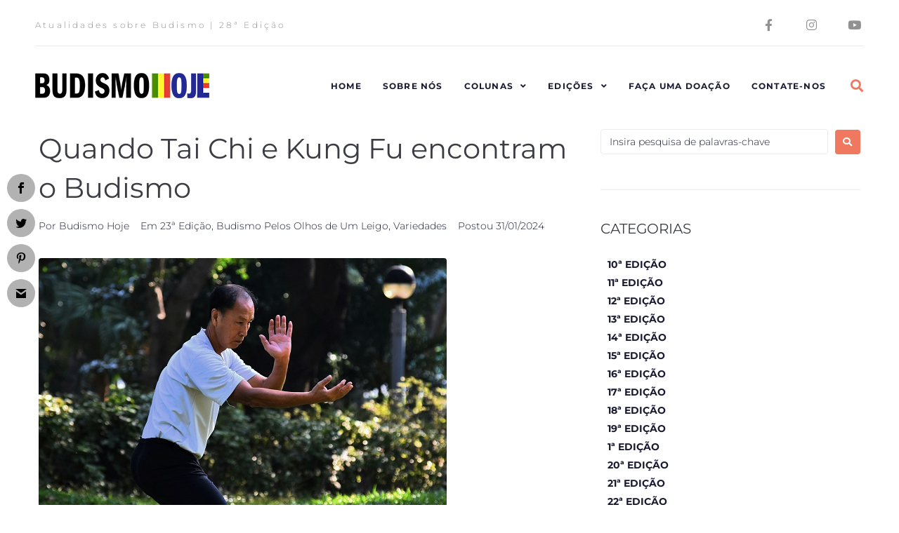

--- FILE ---
content_type: text/html; charset=UTF-8
request_url: https://www.budismohoje.org.br/5953-2/
body_size: 32541
content:
<!DOCTYPE html>
<html lang="pt-BR">
<head>
<meta charset="UTF-8">
<link rel="profile" href="http://gmpg.org/xfn/11">
<link rel="pingback" href="https://www.budismohoje.org.br/xmlrpc.php">

<script>var et_site_url='https://www.budismohoje.org.br';var et_post_id='5953';function et_core_page_resource_fallback(a,b){"undefined"===typeof b&&(b=a.sheet.cssRules&&0===a.sheet.cssRules.length);b&&(a.onerror=null,a.onload=null,a.href?a.href=et_site_url+"/?et_core_page_resource="+a.id+et_post_id:a.src&&(a.src=et_site_url+"/?et_core_page_resource="+a.id+et_post_id))}
</script><meta name="viewport" content="width=device-width, initial-scale=1" />
<title>Quando Tai Chi e Kung Fu encontram o Budismo &#8211; Budismo Hoje</title>
<meta name='robots' content='max-image-preview:large' />
	<style>img:is([sizes="auto" i], [sizes^="auto," i]) { contain-intrinsic-size: 3000px 1500px }</style>
	<link rel='dns-prefetch' href='//www.googletagmanager.com' />
<link rel='dns-prefetch' href='//fonts.googleapis.com' />
<link rel="alternate" type="application/rss+xml" title="Feed para Budismo Hoje &raquo;" href="https://www.budismohoje.org.br/feed/" />
<link rel="alternate" type="application/rss+xml" title="Feed de comentários para Budismo Hoje &raquo;" href="https://www.budismohoje.org.br/comments/feed/" />
<script type="text/javascript">
/* <![CDATA[ */
window._wpemojiSettings = {"baseUrl":"https:\/\/s.w.org\/images\/core\/emoji\/16.0.1\/72x72\/","ext":".png","svgUrl":"https:\/\/s.w.org\/images\/core\/emoji\/16.0.1\/svg\/","svgExt":".svg","source":{"concatemoji":"https:\/\/www.budismohoje.org.br\/wp-includes\/js\/wp-emoji-release.min.js?ver=6.8.3"}};
/*! This file is auto-generated */
!function(s,n){var o,i,e;function c(e){try{var t={supportTests:e,timestamp:(new Date).valueOf()};sessionStorage.setItem(o,JSON.stringify(t))}catch(e){}}function p(e,t,n){e.clearRect(0,0,e.canvas.width,e.canvas.height),e.fillText(t,0,0);var t=new Uint32Array(e.getImageData(0,0,e.canvas.width,e.canvas.height).data),a=(e.clearRect(0,0,e.canvas.width,e.canvas.height),e.fillText(n,0,0),new Uint32Array(e.getImageData(0,0,e.canvas.width,e.canvas.height).data));return t.every(function(e,t){return e===a[t]})}function u(e,t){e.clearRect(0,0,e.canvas.width,e.canvas.height),e.fillText(t,0,0);for(var n=e.getImageData(16,16,1,1),a=0;a<n.data.length;a++)if(0!==n.data[a])return!1;return!0}function f(e,t,n,a){switch(t){case"flag":return n(e,"\ud83c\udff3\ufe0f\u200d\u26a7\ufe0f","\ud83c\udff3\ufe0f\u200b\u26a7\ufe0f")?!1:!n(e,"\ud83c\udde8\ud83c\uddf6","\ud83c\udde8\u200b\ud83c\uddf6")&&!n(e,"\ud83c\udff4\udb40\udc67\udb40\udc62\udb40\udc65\udb40\udc6e\udb40\udc67\udb40\udc7f","\ud83c\udff4\u200b\udb40\udc67\u200b\udb40\udc62\u200b\udb40\udc65\u200b\udb40\udc6e\u200b\udb40\udc67\u200b\udb40\udc7f");case"emoji":return!a(e,"\ud83e\udedf")}return!1}function g(e,t,n,a){var r="undefined"!=typeof WorkerGlobalScope&&self instanceof WorkerGlobalScope?new OffscreenCanvas(300,150):s.createElement("canvas"),o=r.getContext("2d",{willReadFrequently:!0}),i=(o.textBaseline="top",o.font="600 32px Arial",{});return e.forEach(function(e){i[e]=t(o,e,n,a)}),i}function t(e){var t=s.createElement("script");t.src=e,t.defer=!0,s.head.appendChild(t)}"undefined"!=typeof Promise&&(o="wpEmojiSettingsSupports",i=["flag","emoji"],n.supports={everything:!0,everythingExceptFlag:!0},e=new Promise(function(e){s.addEventListener("DOMContentLoaded",e,{once:!0})}),new Promise(function(t){var n=function(){try{var e=JSON.parse(sessionStorage.getItem(o));if("object"==typeof e&&"number"==typeof e.timestamp&&(new Date).valueOf()<e.timestamp+604800&&"object"==typeof e.supportTests)return e.supportTests}catch(e){}return null}();if(!n){if("undefined"!=typeof Worker&&"undefined"!=typeof OffscreenCanvas&&"undefined"!=typeof URL&&URL.createObjectURL&&"undefined"!=typeof Blob)try{var e="postMessage("+g.toString()+"("+[JSON.stringify(i),f.toString(),p.toString(),u.toString()].join(",")+"));",a=new Blob([e],{type:"text/javascript"}),r=new Worker(URL.createObjectURL(a),{name:"wpTestEmojiSupports"});return void(r.onmessage=function(e){c(n=e.data),r.terminate(),t(n)})}catch(e){}c(n=g(i,f,p,u))}t(n)}).then(function(e){for(var t in e)n.supports[t]=e[t],n.supports.everything=n.supports.everything&&n.supports[t],"flag"!==t&&(n.supports.everythingExceptFlag=n.supports.everythingExceptFlag&&n.supports[t]);n.supports.everythingExceptFlag=n.supports.everythingExceptFlag&&!n.supports.flag,n.DOMReady=!1,n.readyCallback=function(){n.DOMReady=!0}}).then(function(){return e}).then(function(){var e;n.supports.everything||(n.readyCallback(),(e=n.source||{}).concatemoji?t(e.concatemoji):e.wpemoji&&e.twemoji&&(t(e.twemoji),t(e.wpemoji)))}))}((window,document),window._wpemojiSettings);
/* ]]> */
</script>
<style id='wp-emoji-styles-inline-css' type='text/css'>

	img.wp-smiley, img.emoji {
		display: inline !important;
		border: none !important;
		box-shadow: none !important;
		height: 1em !important;
		width: 1em !important;
		margin: 0 0.07em !important;
		vertical-align: -0.1em !important;
		background: none !important;
		padding: 0 !important;
	}
</style>
<link rel='stylesheet' id='wp-block-library-css' href='https://www.budismohoje.org.br/wp-includes/css/dist/block-library/style.min.css?ver=6.8.3' type='text/css' media='all' />
<style id='classic-theme-styles-inline-css' type='text/css'>
/*! This file is auto-generated */
.wp-block-button__link{color:#fff;background-color:#32373c;border-radius:9999px;box-shadow:none;text-decoration:none;padding:calc(.667em + 2px) calc(1.333em + 2px);font-size:1.125em}.wp-block-file__button{background:#32373c;color:#fff;text-decoration:none}
</style>
<style id='restrict-content-pro-content-upgrade-redirect-style-inline-css' type='text/css'>
.wp-block-restrict-content-pro-content-upgrade-redirect .wp-block-button__width-25 {
  width: calc(25% - 0.5rem);
}
.wp-block-restrict-content-pro-content-upgrade-redirect .wp-block-button__width-25 .wp-block-button__link {
  width: 100%;
}
.wp-block-restrict-content-pro-content-upgrade-redirect .wp-block-button__width-50 {
  width: calc(50% - 0.5rem);
}
.wp-block-restrict-content-pro-content-upgrade-redirect .wp-block-button__width-50 .wp-block-button__link {
  width: 100%;
}
.wp-block-restrict-content-pro-content-upgrade-redirect .wp-block-button__width-75 {
  width: calc(75% - 0.5rem);
}
.wp-block-restrict-content-pro-content-upgrade-redirect .wp-block-button__width-75 .wp-block-button__link {
  width: 100%;
}
.wp-block-restrict-content-pro-content-upgrade-redirect .wp-block-button__width-100 {
  margin-right: 0;
  width: 100%;
}
.wp-block-restrict-content-pro-content-upgrade-redirect .wp-block-button__width-100 .wp-block-button__link {
  width: 100%;
}

/*# sourceMappingURL=style-content-upgrade-redirect.css.map*/
</style>
<link rel='stylesheet' id='wc-blocks-vendors-style-css' href='https://www.budismohoje.org.br/wp-content/plugins/woocommerce/packages/woocommerce-blocks/build/wc-blocks-vendors-style.css?ver=6.9.0' type='text/css' media='all' />
<link rel='stylesheet' id='wc-blocks-style-css' href='https://www.budismohoje.org.br/wp-content/plugins/woocommerce/packages/woocommerce-blocks/build/wc-blocks-style.css?ver=6.9.0' type='text/css' media='all' />
<style id='global-styles-inline-css' type='text/css'>
:root{--wp--preset--aspect-ratio--square: 1;--wp--preset--aspect-ratio--4-3: 4/3;--wp--preset--aspect-ratio--3-4: 3/4;--wp--preset--aspect-ratio--3-2: 3/2;--wp--preset--aspect-ratio--2-3: 2/3;--wp--preset--aspect-ratio--16-9: 16/9;--wp--preset--aspect-ratio--9-16: 9/16;--wp--preset--color--black: #000000;--wp--preset--color--cyan-bluish-gray: #abb8c3;--wp--preset--color--white: #ffffff;--wp--preset--color--pale-pink: #f78da7;--wp--preset--color--vivid-red: #cf2e2e;--wp--preset--color--luminous-vivid-orange: #ff6900;--wp--preset--color--luminous-vivid-amber: #fcb900;--wp--preset--color--light-green-cyan: #7bdcb5;--wp--preset--color--vivid-green-cyan: #00d084;--wp--preset--color--pale-cyan-blue: #8ed1fc;--wp--preset--color--vivid-cyan-blue: #0693e3;--wp--preset--color--vivid-purple: #9b51e0;--wp--preset--gradient--vivid-cyan-blue-to-vivid-purple: linear-gradient(135deg,rgba(6,147,227,1) 0%,rgb(155,81,224) 100%);--wp--preset--gradient--light-green-cyan-to-vivid-green-cyan: linear-gradient(135deg,rgb(122,220,180) 0%,rgb(0,208,130) 100%);--wp--preset--gradient--luminous-vivid-amber-to-luminous-vivid-orange: linear-gradient(135deg,rgba(252,185,0,1) 0%,rgba(255,105,0,1) 100%);--wp--preset--gradient--luminous-vivid-orange-to-vivid-red: linear-gradient(135deg,rgba(255,105,0,1) 0%,rgb(207,46,46) 100%);--wp--preset--gradient--very-light-gray-to-cyan-bluish-gray: linear-gradient(135deg,rgb(238,238,238) 0%,rgb(169,184,195) 100%);--wp--preset--gradient--cool-to-warm-spectrum: linear-gradient(135deg,rgb(74,234,220) 0%,rgb(151,120,209) 20%,rgb(207,42,186) 40%,rgb(238,44,130) 60%,rgb(251,105,98) 80%,rgb(254,248,76) 100%);--wp--preset--gradient--blush-light-purple: linear-gradient(135deg,rgb(255,206,236) 0%,rgb(152,150,240) 100%);--wp--preset--gradient--blush-bordeaux: linear-gradient(135deg,rgb(254,205,165) 0%,rgb(254,45,45) 50%,rgb(107,0,62) 100%);--wp--preset--gradient--luminous-dusk: linear-gradient(135deg,rgb(255,203,112) 0%,rgb(199,81,192) 50%,rgb(65,88,208) 100%);--wp--preset--gradient--pale-ocean: linear-gradient(135deg,rgb(255,245,203) 0%,rgb(182,227,212) 50%,rgb(51,167,181) 100%);--wp--preset--gradient--electric-grass: linear-gradient(135deg,rgb(202,248,128) 0%,rgb(113,206,126) 100%);--wp--preset--gradient--midnight: linear-gradient(135deg,rgb(2,3,129) 0%,rgb(40,116,252) 100%);--wp--preset--font-size--small: 13px;--wp--preset--font-size--medium: 20px;--wp--preset--font-size--large: 36px;--wp--preset--font-size--x-large: 42px;--wp--preset--spacing--20: 0.44rem;--wp--preset--spacing--30: 0.67rem;--wp--preset--spacing--40: 1rem;--wp--preset--spacing--50: 1.5rem;--wp--preset--spacing--60: 2.25rem;--wp--preset--spacing--70: 3.38rem;--wp--preset--spacing--80: 5.06rem;--wp--preset--shadow--natural: 6px 6px 9px rgba(0, 0, 0, 0.2);--wp--preset--shadow--deep: 12px 12px 50px rgba(0, 0, 0, 0.4);--wp--preset--shadow--sharp: 6px 6px 0px rgba(0, 0, 0, 0.2);--wp--preset--shadow--outlined: 6px 6px 0px -3px rgba(255, 255, 255, 1), 6px 6px rgba(0, 0, 0, 1);--wp--preset--shadow--crisp: 6px 6px 0px rgba(0, 0, 0, 1);}:where(.is-layout-flex){gap: 0.5em;}:where(.is-layout-grid){gap: 0.5em;}body .is-layout-flex{display: flex;}.is-layout-flex{flex-wrap: wrap;align-items: center;}.is-layout-flex > :is(*, div){margin: 0;}body .is-layout-grid{display: grid;}.is-layout-grid > :is(*, div){margin: 0;}:where(.wp-block-columns.is-layout-flex){gap: 2em;}:where(.wp-block-columns.is-layout-grid){gap: 2em;}:where(.wp-block-post-template.is-layout-flex){gap: 1.25em;}:where(.wp-block-post-template.is-layout-grid){gap: 1.25em;}.has-black-color{color: var(--wp--preset--color--black) !important;}.has-cyan-bluish-gray-color{color: var(--wp--preset--color--cyan-bluish-gray) !important;}.has-white-color{color: var(--wp--preset--color--white) !important;}.has-pale-pink-color{color: var(--wp--preset--color--pale-pink) !important;}.has-vivid-red-color{color: var(--wp--preset--color--vivid-red) !important;}.has-luminous-vivid-orange-color{color: var(--wp--preset--color--luminous-vivid-orange) !important;}.has-luminous-vivid-amber-color{color: var(--wp--preset--color--luminous-vivid-amber) !important;}.has-light-green-cyan-color{color: var(--wp--preset--color--light-green-cyan) !important;}.has-vivid-green-cyan-color{color: var(--wp--preset--color--vivid-green-cyan) !important;}.has-pale-cyan-blue-color{color: var(--wp--preset--color--pale-cyan-blue) !important;}.has-vivid-cyan-blue-color{color: var(--wp--preset--color--vivid-cyan-blue) !important;}.has-vivid-purple-color{color: var(--wp--preset--color--vivid-purple) !important;}.has-black-background-color{background-color: var(--wp--preset--color--black) !important;}.has-cyan-bluish-gray-background-color{background-color: var(--wp--preset--color--cyan-bluish-gray) !important;}.has-white-background-color{background-color: var(--wp--preset--color--white) !important;}.has-pale-pink-background-color{background-color: var(--wp--preset--color--pale-pink) !important;}.has-vivid-red-background-color{background-color: var(--wp--preset--color--vivid-red) !important;}.has-luminous-vivid-orange-background-color{background-color: var(--wp--preset--color--luminous-vivid-orange) !important;}.has-luminous-vivid-amber-background-color{background-color: var(--wp--preset--color--luminous-vivid-amber) !important;}.has-light-green-cyan-background-color{background-color: var(--wp--preset--color--light-green-cyan) !important;}.has-vivid-green-cyan-background-color{background-color: var(--wp--preset--color--vivid-green-cyan) !important;}.has-pale-cyan-blue-background-color{background-color: var(--wp--preset--color--pale-cyan-blue) !important;}.has-vivid-cyan-blue-background-color{background-color: var(--wp--preset--color--vivid-cyan-blue) !important;}.has-vivid-purple-background-color{background-color: var(--wp--preset--color--vivid-purple) !important;}.has-black-border-color{border-color: var(--wp--preset--color--black) !important;}.has-cyan-bluish-gray-border-color{border-color: var(--wp--preset--color--cyan-bluish-gray) !important;}.has-white-border-color{border-color: var(--wp--preset--color--white) !important;}.has-pale-pink-border-color{border-color: var(--wp--preset--color--pale-pink) !important;}.has-vivid-red-border-color{border-color: var(--wp--preset--color--vivid-red) !important;}.has-luminous-vivid-orange-border-color{border-color: var(--wp--preset--color--luminous-vivid-orange) !important;}.has-luminous-vivid-amber-border-color{border-color: var(--wp--preset--color--luminous-vivid-amber) !important;}.has-light-green-cyan-border-color{border-color: var(--wp--preset--color--light-green-cyan) !important;}.has-vivid-green-cyan-border-color{border-color: var(--wp--preset--color--vivid-green-cyan) !important;}.has-pale-cyan-blue-border-color{border-color: var(--wp--preset--color--pale-cyan-blue) !important;}.has-vivid-cyan-blue-border-color{border-color: var(--wp--preset--color--vivid-cyan-blue) !important;}.has-vivid-purple-border-color{border-color: var(--wp--preset--color--vivid-purple) !important;}.has-vivid-cyan-blue-to-vivid-purple-gradient-background{background: var(--wp--preset--gradient--vivid-cyan-blue-to-vivid-purple) !important;}.has-light-green-cyan-to-vivid-green-cyan-gradient-background{background: var(--wp--preset--gradient--light-green-cyan-to-vivid-green-cyan) !important;}.has-luminous-vivid-amber-to-luminous-vivid-orange-gradient-background{background: var(--wp--preset--gradient--luminous-vivid-amber-to-luminous-vivid-orange) !important;}.has-luminous-vivid-orange-to-vivid-red-gradient-background{background: var(--wp--preset--gradient--luminous-vivid-orange-to-vivid-red) !important;}.has-very-light-gray-to-cyan-bluish-gray-gradient-background{background: var(--wp--preset--gradient--very-light-gray-to-cyan-bluish-gray) !important;}.has-cool-to-warm-spectrum-gradient-background{background: var(--wp--preset--gradient--cool-to-warm-spectrum) !important;}.has-blush-light-purple-gradient-background{background: var(--wp--preset--gradient--blush-light-purple) !important;}.has-blush-bordeaux-gradient-background{background: var(--wp--preset--gradient--blush-bordeaux) !important;}.has-luminous-dusk-gradient-background{background: var(--wp--preset--gradient--luminous-dusk) !important;}.has-pale-ocean-gradient-background{background: var(--wp--preset--gradient--pale-ocean) !important;}.has-electric-grass-gradient-background{background: var(--wp--preset--gradient--electric-grass) !important;}.has-midnight-gradient-background{background: var(--wp--preset--gradient--midnight) !important;}.has-small-font-size{font-size: var(--wp--preset--font-size--small) !important;}.has-medium-font-size{font-size: var(--wp--preset--font-size--medium) !important;}.has-large-font-size{font-size: var(--wp--preset--font-size--large) !important;}.has-x-large-font-size{font-size: var(--wp--preset--font-size--x-large) !important;}
:where(.wp-block-post-template.is-layout-flex){gap: 1.25em;}:where(.wp-block-post-template.is-layout-grid){gap: 1.25em;}
:where(.wp-block-columns.is-layout-flex){gap: 2em;}:where(.wp-block-columns.is-layout-grid){gap: 2em;}
:root :where(.wp-block-pullquote){font-size: 1.5em;line-height: 1.6;}
</style>
<link rel='stylesheet' id='contact-form-7-css' href='https://www.budismohoje.org.br/wp-content/plugins/contact-form-7/includes/css/styles.css?ver=6.1.3' type='text/css' media='all' />
<style id='woocommerce-inline-inline-css' type='text/css'>
.woocommerce form .form-row .required { visibility: visible; }
</style>
<link rel='stylesheet' id='et_monarch-css-css' href='https://www.budismohoje.org.br/wp-content/plugins/monarch/css/style.css?ver=1.4.14' type='text/css' media='all' />
<link rel='stylesheet' id='et-gf-open-sans-css' href='https://fonts.googleapis.com/css?family=Open+Sans:400,700' type='text/css' media='all' />
<link rel='stylesheet' id='font-awesome-css' href='https://www.budismohoje.org.br/wp-content/plugins/elementor/assets/lib/font-awesome/css/font-awesome.min.css?ver=4.7.0' type='text/css' media='all' />
<link rel='stylesheet' id='kava-parent-theme-style-css' href='https://www.budismohoje.org.br/wp-content/themes/kava/style.css?ver=2.1.4' type='text/css' media='all' />
<link rel='stylesheet' id='magnific-popup-css' href='https://www.budismohoje.org.br/wp-content/themes/kava/assets/lib/magnific-popup/magnific-popup.min.css?ver=1.1.0' type='text/css' media='all' />
<link rel='stylesheet' id='swiper-css' href='https://www.budismohoje.org.br/wp-content/plugins/elementor/assets/lib/swiper/v8/css/swiper.min.css?ver=8.4.5' type='text/css' media='all' />
<link rel='stylesheet' id='kava-theme-style-css' href='https://www.budismohoje.org.br/wp-content/themes/spontaneo/style.css?ver=2.1.4' type='text/css' media='all' />
<style id='kava-theme-style-inline-css' type='text/css'>
/* #Typography */body {font-style: normal;font-weight: 300;font-size: 14px;line-height: 1.6;font-family: Montserrat, sans-serif;letter-spacing: 0px;text-align: left;color: #000000;}h1,.h1-style {font-style: normal;font-weight: 400;font-size: 34px;line-height: 1.4;font-family: Montserrat, sans-serif;letter-spacing: 0px;text-align: inherit;color: #3b3d42;}h2,.h2-style {font-style: normal;font-weight: 400;font-size: 24px;line-height: 1.4;font-family: Montserrat, sans-serif;letter-spacing: 0px;text-align: inherit;color: #3b3d42;}h3,.h3-style {font-style: normal;font-weight: 400;font-size: 21px;line-height: 1.4;font-family: Montserrat, sans-serif;letter-spacing: 0px;text-align: inherit;color: #3b3d42;}h4,.h4-style {font-style: normal;font-weight: 400;font-size: 20px;line-height: 1.5;font-family: Montserrat, sans-serif;letter-spacing: 0px;text-align: inherit;color: #3b3d42;}h5,.h5-style {font-style: normal;font-weight: 300;font-size: 18px;line-height: 1.5;font-family: Montserrat, sans-serif;letter-spacing: 0px;text-align: inherit;color: #3b3d42;}h6,.h6-style {font-style: normal;font-weight: 500;font-size: 14px;line-height: 1.5;font-family: Montserrat, sans-serif;letter-spacing: 0px;text-align: inherit;color: #3b3d42;}@media (min-width: 1200px) {h1,.h1-style { font-size: 56px; }h2,.h2-style { font-size: 40px; }h3,.h3-style { font-size: 28px; }}a,h1 a:hover,h2 a:hover,h3 a:hover,h4 a:hover,h5 a:hover,h6 a:hover { color: #191b32; }a:hover { color: #49c5c4; }blockquote {color: #191b32;}/* #Header */.site-header__wrap {background-color: #ffffff;background-repeat: repeat;background-position: center top;background-attachment: scroll;;}/* ##Top Panel */.top-panel {color: #191b32;background-color: #ffffff;}/* #Main Menu */.main-navigation {font-style: normal;font-weight: 400;font-size: 14px;line-height: 1.4;font-family: Roboto, sans-serif;letter-spacing: 0px;}.main-navigation a,.menu-item-has-children:before {color: #191b32;}.main-navigation a:hover,.main-navigation .current_page_item>a,.main-navigation .current-menu-item>a,.main-navigation .current_page_ancestor>a,.main-navigation .current-menu-ancestor>a {color: #49c5c4;}/* #Mobile Menu */.mobile-menu-toggle-button {color: #ffffff;background-color: #191b32;}/* #Social */.social-list a {color: #191b32;}.social-list a:hover {color: #191b32;}/* #Breadcrumbs */.breadcrumbs_item {font-style: normal;font-weight: 400;font-size: 11px;line-height: 1.5;font-family: Roboto, sans-serif;letter-spacing: 0px;}.breadcrumbs_item_sep,.breadcrumbs_item_link {color: #191b32;}.breadcrumbs_item_link:hover {color: #191b32;}/* #Post navigation */.post-navigation-container i {color: #191b32;}.post-navigation-container .nav-links a:hover .post-title,.post-navigation-container .nav-links a:hover .nav-text {color: #191b32;}.post-navigation-container .nav-links a:hover i {color: #49c5c4;}/* #Pagination */.posts-list-navigation .pagination .page-numbers,.page-links > span,.page-links > a {color: #191b32;}.posts-list-navigation .pagination a.page-numbers:hover,.posts-list-navigation .pagination .page-numbers.current,.page-links > a:hover,.page-links > span {color: #49c5c4;}.posts-list-navigation .pagination .next,.posts-list-navigation .pagination .prev {color: #191b32;}.posts-list-navigation .pagination .next:hover,.posts-list-navigation .pagination .prev:hover {color: #49c5c4;}/* #Button Appearance Styles (regular scheme) */.btn,button,input[type='button'],input[type='reset'],input[type='submit'] {font-style: normal;font-weight: 900;font-size: 11px;line-height: 1;font-family: Roboto, sans-serif;letter-spacing: 1px;color: #ffffff;background-color: #191b32;}.btn:hover,button:hover,input[type='button']:hover,input[type='reset']:hover,input[type='submit']:hover,input[type='reset']:hover {color: #ffffff;background-color: rgb(63,65,88);}.btn.invert-button {color: #ffffff;}.btn.invert-button:hover {color: #ffffff;border-color: #191b32;background-color: #191b32;}/* #Totop Button */#toTop {padding: 0px 0px;border-radius: 0px;background-color: ;color: ;}#toTop:hover {background-color: ;color: ;}input,optgroup,select,textarea {font-size: 14px;}/* #Comment, Contact, Password Forms */.comment-form .submit,.wpcf7-submit,.post-password-form label + input {font-style: normal;font-weight: 900;font-size: 11px;line-height: 1;font-family: Roboto, sans-serif;letter-spacing: 1px;color: #ffffff;background-color: #191b32;}.comment-form .submit:hover,.wpcf7-submit:hover,.post-password-form label + input:hover {color: #ffffff;background-color: rgb(63,65,88);}.comment-reply-title {font-style: normal;font-weight: 400;font-size: 20px;line-height: 1.5;font-family: Montserrat, sans-serif;letter-spacing: 0px;color: #3b3d42;}/* Cookies consent */.comment-form-cookies-consent input[type='checkbox']:checked ~ label[for=wp-comment-cookies-consent]:before {color: #ffffff;border-color: #191b32;background-color: #191b32;}/* #Comment Reply Link */#cancel-comment-reply-link {color: #191b32;}#cancel-comment-reply-link:hover {color: #49c5c4;}/* #Comment item */.comment-body .fn {font-style: normal;font-weight: 500;font-size: 14px;line-height: 1.5;font-family: Montserrat, sans-serif;letter-spacing: 0px;color: #3b3d42;}.comment-date__time {color: #191b32;}.comment-reply-link {font-style: normal;font-weight: 900;font-size: 11px;line-height: 1;font-family: Roboto, sans-serif;letter-spacing: 1px;}/* #Input Placeholders */::-webkit-input-placeholder { color: #191b32; }::-moz-placeholder{ color: #191b32; }:-moz-placeholder{ color: #191b32; }:-ms-input-placeholder{ color: #191b32; }/* #Entry Meta */.posted-on,.cat-links,.byline,.tags-links {color: #191b32;}.comments-button {color: #191b32;}.comments-button:hover {color: #ffffff;background-color: #191b32;}.btn-style .post-categories a {color: #ffffff;background-color: #191b32;}.btn-style .post-categories a:hover {color: #ffffff;background-color: rgb(63,65,88);}.sticky-label {color: #ffffff;background-color: #191b32;}/* Posts List Item Invert */.invert-hover.has-post-thumbnail:hover,.invert-hover.has-post-thumbnail:hover .posted-on,.invert-hover.has-post-thumbnail:hover .cat-links,.invert-hover.has-post-thumbnail:hover .byline,.invert-hover.has-post-thumbnail:hover .tags-links,.invert-hover.has-post-thumbnail:hover .entry-meta,.invert-hover.has-post-thumbnail:hover a,.invert-hover.has-post-thumbnail:hover .btn-icon,.invert-item.has-post-thumbnail,.invert-item.has-post-thumbnail .posted-on,.invert-item.has-post-thumbnail .cat-links,.invert-item.has-post-thumbnail .byline,.invert-item.has-post-thumbnail .tags-links,.invert-item.has-post-thumbnail .entry-meta,.invert-item.has-post-thumbnail a,.invert-item.has-post-thumbnail .btn:hover,.invert-item.has-post-thumbnail .btn-style .post-categories a:hover,.invert,.invert .entry-title,.invert a,.invert .byline,.invert .posted-on,.invert .cat-links,.invert .tags-links {color: #ffffff;}.invert-hover.has-post-thumbnail:hover a:hover,.invert-hover.has-post-thumbnail:hover .btn-icon:hover,.invert-item.has-post-thumbnail a:hover,.invert a:hover {color: #191b32;}.invert-hover.has-post-thumbnail .btn,.invert-item.has-post-thumbnail .comments-button,.posts-list--default.list-style-v10 .invert.default-item .comments-button{color: #ffffff;background-color: #191b32;}.invert-hover.has-post-thumbnail .btn:hover,.invert-item.has-post-thumbnail .comments-button:hover,.posts-list--default.list-style-v10 .invert.default-item .comments-button:hover {color: #191b32;background-color: #ffffff;}/* Default Posts List */.list-style-v8 .comments-link {color: #191b32;}.list-style-v8 .comments-link:hover {color: #49c5c4;}/* Creative Posts List */.creative-item .entry-title a:hover {color: #191b32;}.list-style-default .creative-item a,.creative-item .btn-icon {color: #191b32;}.list-style-default .creative-item a:hover,.creative-item .btn-icon:hover {color: #191b32;}.list-style-default .creative-item .btn,.list-style-default .creative-item .btn:hover,.list-style-default .creative-item .comments-button:hover {color: #ffffff;}.creative-item__title-first-letter {font-style: normal;font-weight: 400;font-family: Montserrat, sans-serif;color: #3b3d42;}.posts-list--creative.list-style-v10 .creative-item:before {background-color: #191b32;box-shadow: 0px 0px 0px 8px rgba(25,27,50,0.25);}.posts-list--creative.list-style-v10 .creative-item__post-date {font-style: normal;font-weight: 400;font-size: 20px;line-height: 1.5;font-family: Montserrat, sans-serif;letter-spacing: 0px;color: #191b32;}.posts-list--creative.list-style-v10 .creative-item__post-date a {color: #191b32;}.posts-list--creative.list-style-v10 .creative-item__post-date a:hover {color: #49c5c4;}/* Creative Posts List style-v2 */.list-style-v2 .creative-item .entry-title,.list-style-v9 .creative-item .entry-title {font-style: normal;font-weight: 400;font-size: 20px;line-height: 1.5;font-family: Montserrat, sans-serif;letter-spacing: 0px;}/* Image Post Format */.post_format-post-format-image .post-thumbnail__link:before {color: #ffffff;background-color: #191b32;}/* Gallery Post Format */.post_format-post-format-gallery .swiper-button-prev,.post_format-post-format-gallery .swiper-button-next {color: #191b32;}.post_format-post-format-gallery .swiper-button-prev:hover,.post_format-post-format-gallery .swiper-button-next:hover {color: #49c5c4;}/* Link Post Format */.post_format-post-format-quote .post-format-quote {color: #ffffff;background-color: #191b32;}.post_format-post-format-quote .post-format-quote:before {color: #191b32;background-color: #ffffff;}/* Post Author */.post-author__title a {color: #191b32;}.post-author__title a:hover {color: #49c5c4;}.invert .post-author__title a {color: #ffffff;}.invert .post-author__title a:hover {color: #191b32;}/* Single Post */.single-post blockquote {border-color: #191b32;}.single-post:not(.post-template-single-layout-4):not(.post-template-single-layout-7) .tags-links a:hover {color: #ffffff;border-color: #191b32;background-color: #191b32;}.single-header-3 .post-author .byline,.single-header-4 .post-author .byline,.single-header-5 .post-author .byline {font-style: normal;font-weight: 400;font-size: 20px;line-height: 1.5;font-family: Montserrat, sans-serif;letter-spacing: 0px;}.single-header-8,.single-header-10 .entry-header {background-color: #191b32;}.single-header-8.invert a:hover,.single-header-10.invert a:hover {color: rgba(255,255,255,0.5);}.single-header-3 a.comments-button,.single-header-10 a.comments-button {border: 1px solid #ffffff;}.single-header-3 a.comments-button:hover,.single-header-10 a.comments-button:hover {color: #191b32;background-color: #ffffff;}/* Page preloader */.page-preloader {border-top-color: #191b32;border-right-color: #191b32;}/* Logo */.site-logo__link,.site-logo__link:hover {color: #191b32;}/* Page title */.page-title {font-style: normal;font-weight: 400;font-size: 24px;line-height: 1.4;font-family: Montserrat, sans-serif;letter-spacing: 0px;color: #3b3d42;}@media (min-width: 1200px) {.page-title { font-size: 40px; }}/* Grid Posts List */.posts-list.list-style-v3 .comments-link {border-color: #191b32;}.posts-list.list-style-v4 .comments-link {color: #191b32;}.posts-list.list-style-v4 .posts-list__item.grid-item .grid-item-wrap .comments-link:hover {color: #ffffff;background-color: #191b32;}/* Posts List Grid Item Invert */.grid-item-wrap.invert,.grid-item-wrap.invert .posted-on,.grid-item-wrap.invert .cat-links,.grid-item-wrap.invert .byline,.grid-item-wrap.invert .tags-links,.grid-item-wrap.invert .entry-meta,.grid-item-wrap.invert a,.grid-item-wrap.invert .btn-icon,.grid-item-wrap.invert .comments-button {color: #ffffff;}/* Posts List Grid-5 Item Invert */.list-style-v5 .grid-item-wrap.invert .posted-on,.list-style-v5 .grid-item-wrap.invert .cat-links,.list-style-v5 .grid-item-wrap.invert .byline,.list-style-v5 .grid-item-wrap.invert .tags-links,.list-style-v5 .grid-item-wrap.invert .posted-on a,.list-style-v5 .grid-item-wrap.invert .cat-links a,.list-style-v5 .grid-item-wrap.invert .tags-links a,.list-style-v5 .grid-item-wrap.invert .byline a,.list-style-v5 .grid-item-wrap.invert .comments-link,.list-style-v5 .grid-item-wrap.invert .entry-title a:hover {color: #191b32;}.list-style-v5 .grid-item-wrap.invert .posted-on a:hover,.list-style-v5 .grid-item-wrap.invert .cat-links a:hover,.list-style-v5 .grid-item-wrap.invert .tags-links a:hover,.list-style-v5 .grid-item-wrap.invert .byline a:hover,.list-style-v5 .grid-item-wrap.invert .comments-link:hover {color: #ffffff;}/* Posts List Grid-6 Item Invert */.posts-list.list-style-v6 .posts-list__item.grid-item .grid-item-wrap .cat-links a,.posts-list.list-style-v7 .posts-list__item.grid-item .grid-item-wrap .cat-links a {color: #ffffff;background-color: #191b32;}.posts-list.list-style-v6 .posts-list__item.grid-item .grid-item-wrap .cat-links a:hover,.posts-list.list-style-v7 .posts-list__item.grid-item .grid-item-wrap .cat-links a:hover {color: #ffffff;background-color: rgb(63,65,88);}.posts-list.list-style-v9 .posts-list__item.grid-item .grid-item-wrap .entry-header .entry-title {font-weight : 300;}/* Grid 7 */.list-style-v7 .grid-item-wrap.invert .posted-on a:hover,.list-style-v7 .grid-item-wrap.invert .cat-links a:hover,.list-style-v7 .grid-item-wrap.invert .tags-links a:hover,.list-style-v7 .grid-item-wrap.invert .byline a:hover,.list-style-v7 .grid-item-wrap.invert .comments-link:hover,.list-style-v7 .grid-item-wrap.invert .entry-title a:hover,.list-style-v6 .grid-item-wrap.invert .posted-on a:hover,.list-style-v6 .grid-item-wrap.invert .cat-links a:hover,.list-style-v6 .grid-item-wrap.invert .tags-links a:hover,.list-style-v6 .grid-item-wrap.invert .byline a:hover,.list-style-v6 .grid-item-wrap.invert .comments-link:hover,.list-style-v6 .grid-item-wrap.invert .entry-title a:hover {color: #191b32;}.list-style-v7 .grid-item-wrap.invert .posted-on,.list-style-v7 .grid-item-wrap.invert .cat-links,.list-style-v7 .grid-item-wrap.invert .byline,.list-style-v7 .grid-item-wrap.invert .tags-links,.list-style-v7 .grid-item-wrap.invert .posted-on a,.list-style-v7 .grid-item-wrap.invert .cat-links a,.list-style-v7 .grid-item-wrap.invert .tags-links a,.list-style-v7 .grid-item-wrap.invert .byline a,.list-style-v7 .grid-item-wrap.invert .comments-link,.list-style-v7 .grid-item-wrap.invert .entry-title a,.list-style-v7 .grid-item-wrap.invert .entry-content p,.list-style-v6 .grid-item-wrap.invert .posted-on,.list-style-v6 .grid-item-wrap.invert .cat-links,.list-style-v6 .grid-item-wrap.invert .byline,.list-style-v6 .grid-item-wrap.invert .tags-links,.list-style-v6 .grid-item-wrap.invert .posted-on a,.list-style-v6 .grid-item-wrap.invert .cat-links a,.list-style-v6 .grid-item-wrap.invert .tags-links a,.list-style-v6 .grid-item-wrap.invert .byline a,.list-style-v6 .grid-item-wrap.invert .comments-link,.list-style-v6 .grid-item-wrap.invert .entry-title a,.list-style-v6 .grid-item-wrap.invert .entry-content p {color: #ffffff;}.posts-list.list-style-v7 .grid-item .grid-item-wrap .entry-footer .comments-link:hover,.posts-list.list-style-v6 .grid-item .grid-item-wrap .entry-footer .comments-link:hover,.posts-list.list-style-v6 .posts-list__item.grid-item .grid-item-wrap .btn:hover,.posts-list.list-style-v7 .posts-list__item.grid-item .grid-item-wrap .btn:hover {color: #191b32;border-color: #191b32;}.posts-list.list-style-v10 .grid-item-inner .space-between-content .comments-link {color: #191b32;}.posts-list.list-style-v10 .grid-item-inner .space-between-content .comments-link:hover {color: #191b32;}.posts-list.list-style-v10 .posts-list__item.justify-item .justify-item-inner .entry-title a {color: #000000;}.posts-list.posts-list--vertical-justify.list-style-v10 .posts-list__item.justify-item .justify-item-inner .entry-title a:hover{color: #ffffff;background-color: #191b32;}.posts-list.list-style-v5 .posts-list__item.justify-item .justify-item-inner.invert .cat-links a:hover,.posts-list.list-style-v8 .posts-list__item.justify-item .justify-item-inner.invert .cat-links a:hover {color: #ffffff;background-color: rgb(63,65,88);}.posts-list.list-style-v5 .posts-list__item.justify-item .justify-item-inner.invert .cat-links a,.posts-list.list-style-v8 .posts-list__item.justify-item .justify-item-inner.invert .cat-links a{color: #ffffff;background-color: #191b32;}.list-style-v8 .justify-item-inner.invert .posted-on,.list-style-v8 .justify-item-inner.invert .cat-links,.list-style-v8 .justify-item-inner.invert .byline,.list-style-v8 .justify-item-inner.invert .tags-links,.list-style-v8 .justify-item-inner.invert .posted-on a,.list-style-v8 .justify-item-inner.invert .cat-links a,.list-style-v8 .justify-item-inner.invert .tags-links a,.list-style-v8 .justify-item-inner.invert .byline a,.list-style-v8 .justify-item-inner.invert .comments-link,.list-style-v8 .justify-item-inner.invert .entry-title a,.list-style-v8 .justify-item-inner.invert .entry-content p,.list-style-v5 .justify-item-inner.invert .posted-on,.list-style-v5 .justify-item-inner.invert .cat-links,.list-style-v5 .justify-item-inner.invert .byline,.list-style-v5 .justify-item-inner.invert .tags-links,.list-style-v5 .justify-item-inner.invert .posted-on a,.list-style-v5 .justify-item-inner.invert .cat-links a,.list-style-v5 .justify-item-inner.invert .tags-links a,.list-style-v5 .justify-item-inner.invert .byline a,.list-style-v5 .justify-item-inner.invert .comments-link,.list-style-v5 .justify-item-inner.invert .entry-title a,.list-style-v5 .justify-item-inner.invert .entry-content p,.list-style-v4 .justify-item-inner.invert .posted-on:hover,.list-style-v4 .justify-item-inner.invert .cat-links,.list-style-v4 .justify-item-inner.invert .byline,.list-style-v4 .justify-item-inner.invert .tags-links,.list-style-v4 .justify-item-inner.invert .posted-on a,.list-style-v4 .justify-item-inner.invert .cat-links a,.list-style-v4 .justify-item-inner.invert .tags-links a,.list-style-v4 .justify-item-inner.invert .byline a,.list-style-v4 .justify-item-inner.invert .comments-link,.list-style-v4 .justify-item-inner.invert .entry-title a,.list-style-v4 .justify-item-inner.invert .entry-content p {color: #ffffff;}.list-style-v8 .justify-item-inner.invert .posted-on a:hover,.list-style-v8 .justify-item-inner.invert .cat-links a:hover,.list-style-v8 .justify-item-inner.invert .tags-links a:hover,.list-style-v8 .justify-item-inner.invert .byline a:hover,.list-style-v8 .justify-item-inner.invert .comments-link:hover,.list-style-v8 .justify-item-inner.invert .entry-title a:hover,.list-style-v5 .justify-item-inner.invert .posted-on a:hover,.list-style-v5 .justify-item-inner.invert .cat-links a:hover,.list-style-v5 .justify-item-inner.invert .tags-links a:hover,.list-style-v5 .justify-item-inner.invert .byline a:hover,.list-style-v5 .justify-item-inner.invert .entry-title a:hover,.list-style-v4 .justify-item-inner.invert .posted-on a,.list-style-v4 .justify-item-inner.invert .cat-links a:hover,.list-style-v4 .justify-item-inner.invert .tags-links a:hover,.list-style-v4 .justify-item-inner.invert .byline a:hover,.list-style-v4 .justify-item-inner.invert .comments-link:hover,.list-style-v4 .justify-item-inner.invert .entry-title a:hover{color: #191b32;}.posts-list.list-style-v5 .justify-item .justify-item-wrap .entry-footer .comments-link:hover {border-color: #191b32;}.list-style-v4 .justify-item-inner.invert .btn:hover,.list-style-v6 .justify-item-wrap.invert .btn:hover,.list-style-v8 .justify-item-inner.invert .btn:hover {color: #ffffff;}.posts-list.posts-list--vertical-justify.list-style-v5 .posts-list__item.justify-item .justify-item-wrap .entry-footer .comments-link:hover,.posts-list.posts-list--vertical-justify.list-style-v5 .posts-list__item.justify-item .justify-item-wrap .entry-footer .btn:hover {color: #191b32;border-color: #191b32;}/* masonry Posts List */.posts-list.list-style-v3 .comments-link {border-color: #191b32;}.posts-list.list-style-v4 .comments-link {color: #191b32;}.posts-list.list-style-v4 .posts-list__item.masonry-item .masonry-item-wrap .comments-link:hover {color: #ffffff;background-color: #191b32;}/* Posts List masonry Item Invert */.masonry-item-wrap.invert,.masonry-item-wrap.invert .posted-on,.masonry-item-wrap.invert .cat-links,.masonry-item-wrap.invert .byline,.masonry-item-wrap.invert .tags-links,.masonry-item-wrap.invert .entry-meta,.masonry-item-wrap.invert a,.masonry-item-wrap.invert .btn-icon,.masonry-item-wrap.invert .comments-button {color: #ffffff;}/* Posts List masonry-5 Item Invert */.list-style-v5 .masonry-item-wrap.invert .posted-on,.list-style-v5 .masonry-item-wrap.invert .cat-links,.list-style-v5 .masonry-item-wrap.invert .byline,.list-style-v5 .masonry-item-wrap.invert .tags-links,.list-style-v5 .masonry-item-wrap.invert .posted-on a,.list-style-v5 .masonry-item-wrap.invert .cat-links a,.list-style-v5 .masonry-item-wrap.invert .tags-links a,.list-style-v5 .masonry-item-wrap.invert .byline a,.list-style-v5 .masonry-item-wrap.invert .comments-link,.list-style-v5 .masonry-item-wrap.invert .entry-title a:hover {color: #191b32;}.list-style-v5 .masonry-item-wrap.invert .posted-on a:hover,.list-style-v5 .masonry-item-wrap.invert .cat-links a:hover,.list-style-v5 .masonry-item-wrap.invert .tags-links a:hover,.list-style-v5 .masonry-item-wrap.invert .byline a:hover,.list-style-v5 .masonry-item-wrap.invert .comments-link:hover {color: #ffffff;}.posts-list.list-style-v10 .masonry-item-inner .space-between-content .comments-link {color: #191b32;}.posts-list.list-style-v10 .masonry-item-inner .space-between-content .comments-link:hover {color: #191b32;}.widget_recent_entries a,.widget_recent_comments a {font-style: normal;font-weight: 500;font-size: 14px;line-height: 1.5;font-family: Montserrat, sans-serif;letter-spacing: 0px;color: #3b3d42;}.widget_recent_entries a:hover,.widget_recent_comments a:hover {color: #191b32;}.widget_recent_entries .post-date,.widget_recent_comments .recentcomments {color: #191b32;}.widget_recent_comments .comment-author-link a {color: #191b32;}.widget_recent_comments .comment-author-link a:hover {color: #191b32;}.widget_calendar th,.widget_calendar caption {color: #191b32;}.widget_calendar tbody td a {color: #000000;}.widget_calendar tbody td a:hover {color: #ffffff;background-color: #191b32;}.widget_calendar tfoot td a {color: #191b32;}.widget_calendar tfoot td a:hover {color: #49c5c4;}/* Preloader */.jet-smart-listing-wrap.jet-processing + div.jet-smart-listing-loading,div.wpcf7 .ajax-loader {border-top-color: #191b32;border-right-color: #191b32;}/*--------------------------------------------------------------## Ecwid Plugin Styles--------------------------------------------------------------*//* Product Title, Product Price amount */html#ecwid_html body#ecwid_body .ec-size .ec-wrapper .ec-store .grid-product__title-inner,html#ecwid_html body#ecwid_body .ec-size .ec-wrapper .ec-store .grid__products .grid-product__image ~ .grid-product__price .grid-product__price-amount,html#ecwid_html body#ecwid_body .ec-size .ec-wrapper .ec-store .grid__products .grid-product__image ~ .grid-product__title .grid-product__price-amount,html#ecwid_html body#ecwid_body .ec-size .ec-store .grid__products--medium-items.grid__products--layout-center .grid-product__price-compare,html#ecwid_html body#ecwid_body .ec-size .ec-store .grid__products--medium-items .grid-product__details,html#ecwid_html body#ecwid_body .ec-size .ec-store .grid__products--medium-items .grid-product__sku,html#ecwid_html body#ecwid_body .ec-size .ec-store .grid__products--medium-items .grid-product__sku-hover,html#ecwid_html body#ecwid_body .ec-size .ec-store .grid__products--medium-items .grid-product__tax,html#ecwid_html body#ecwid_body .ec-size .ec-wrapper .ec-store .form__msg,html#ecwid_html body#ecwid_body .ec-size.ec-size--l .ec-wrapper .ec-store h1,html#ecwid_html body#ecwid_body.page .ec-size .ec-wrapper .ec-store .product-details__product-title,html#ecwid_html body#ecwid_body.page .ec-size .ec-wrapper .ec-store .product-details__product-price,html#ecwid_html body#ecwid_body .ec-size .ec-wrapper .ec-store .product-details-module__title,html#ecwid_html body#ecwid_body .ec-size .ec-wrapper .ec-store .ec-cart-summary__row--total .ec-cart-summary__title,html#ecwid_html body#ecwid_body .ec-size .ec-wrapper .ec-store .ec-cart-summary__row--total .ec-cart-summary__price,html#ecwid_html body#ecwid_body .ec-size .ec-wrapper .ec-store .grid__categories * {font-style: normal;font-weight: 500;line-height: 1.5;font-family: Montserrat, sans-serif;letter-spacing: 0px;}html#ecwid_html body#ecwid_body .ecwid .ec-size .ec-wrapper .ec-store .product-details__product-description {font-style: normal;font-weight: 300;font-size: 14px;line-height: 1.6;font-family: Montserrat, sans-serif;letter-spacing: 0px;text-align: left;color: #000000;}html#ecwid_html body#ecwid_body .ec-size .ec-wrapper .ec-store .grid-product__title-inner,html#ecwid_html body#ecwid_body .ec-size .ec-wrapper .ec-store .grid__products .grid-product__image ~ .grid-product__price .grid-product__price-amount,html#ecwid_html body#ecwid_body .ec-size .ec-wrapper .ec-store .grid__products .grid-product__image ~ .grid-product__title .grid-product__price-amount,html#ecwid_html body#ecwid_body .ec-size .ec-store .grid__products--medium-items.grid__products--layout-center .grid-product__price-compare,html#ecwid_html body#ecwid_body .ec-size .ec-store .grid__products--medium-items .grid-product__details,html#ecwid_html body#ecwid_body .ec-size .ec-store .grid__products--medium-items .grid-product__sku,html#ecwid_html body#ecwid_body .ec-size .ec-store .grid__products--medium-items .grid-product__sku-hover,html#ecwid_html body#ecwid_body .ec-size .ec-store .grid__products--medium-items .grid-product__tax,html#ecwid_html body#ecwid_body .ec-size .ec-wrapper .ec-store .product-details-module__title,html#ecwid_html body#ecwid_body.page .ec-size .ec-wrapper .ec-store .product-details__product-price,html#ecwid_html body#ecwid_body.page .ec-size .ec-wrapper .ec-store .product-details__product-title,html#ecwid_html body#ecwid_body .ec-size .ec-wrapper .ec-store .form-control__text,html#ecwid_html body#ecwid_body .ec-size .ec-wrapper .ec-store .form-control__textarea,html#ecwid_html body#ecwid_body .ec-size .ec-wrapper .ec-store .ec-link,html#ecwid_html body#ecwid_body .ec-size .ec-wrapper .ec-store .ec-link:visited,html#ecwid_html body#ecwid_body .ec-size .ec-wrapper .ec-store input[type="radio"].form-control__radio:checked+.form-control__radio-view::after {color: #191b32;}html#ecwid_html body#ecwid_body .ec-size .ec-wrapper .ec-store .ec-link:hover {color: #49c5c4;}/* Product Title, Price small state */html#ecwid_html body#ecwid_body .ec-size .ec-wrapper .ec-store .grid__products--small-items .grid-product__title-inner,html#ecwid_html body#ecwid_body .ec-size .ec-wrapper .ec-store .grid__products--small-items .grid-product__price-hover .grid-product__price-amount,html#ecwid_html body#ecwid_body .ec-size .ec-wrapper .ec-store .grid__products--small-items .grid-product__image ~ .grid-product__price .grid-product__price-amount,html#ecwid_html body#ecwid_body .ec-size .ec-wrapper .ec-store .grid__products--small-items .grid-product__image ~ .grid-product__title .grid-product__price-amount,html#ecwid_html body#ecwid_body .ec-size .ec-wrapper .ec-store .grid__products--small-items.grid__products--layout-center .grid-product__price-compare,html#ecwid_html body#ecwid_body .ec-size .ec-wrapper .ec-store .grid__products--small-items .grid-product__details,html#ecwid_html body#ecwid_body .ec-size .ec-wrapper .ec-store .grid__products--small-items .grid-product__sku,html#ecwid_html body#ecwid_body .ec-size .ec-wrapper .ec-store .grid__products--small-items .grid-product__sku-hover,html#ecwid_html body#ecwid_body .ec-size .ec-wrapper .ec-store .grid__products--small-items .grid-product__tax {font-size: 12px;}/* Product Title, Price medium state */html#ecwid_html body#ecwid_body .ec-size .ec-wrapper .ec-store .grid__products--medium-items .grid-product__title-inner,html#ecwid_html body#ecwid_body .ec-size .ec-wrapper .ec-store .grid__products--medium-items .grid-product__price-hover .grid-product__price-amount,html#ecwid_html body#ecwid_body .ec-size .ec-wrapper .ec-store .grid__products--medium-items .grid-product__image ~ .grid-product__price .grid-product__price-amount,html#ecwid_html body#ecwid_body .ec-size .ec-wrapper .ec-store .grid__products--medium-items .grid-product__image ~ .grid-product__title .grid-product__price-amount,html#ecwid_html body#ecwid_body .ec-size .ec-wrapper .ec-store .grid__products--medium-items.grid__products--layout-center .grid-product__price-compare,html#ecwid_html body#ecwid_body .ec-size .ec-wrapper .ec-store .grid__products--medium-items .grid-product__details,html#ecwid_html body#ecwid_body .ec-size .ec-wrapper .ec-store .grid__products--medium-items .grid-product__sku,html#ecwid_html body#ecwid_body .ec-size .ec-wrapper .ec-store .grid__products--medium-items .grid-product__sku-hover,html#ecwid_html body#ecwid_body .ec-size .ec-wrapper .ec-store .grid__products--medium-items .grid-product__tax {font-size: 14px;}/* Product Title, Price large state */html#ecwid_html body#ecwid_body .ec-size .ec-wrapper .ec-store .grid__products--large-items .grid-product__title-inner,html#ecwid_html body#ecwid_body .ec-size .ec-wrapper .ec-store .grid__products--large-items .grid-product__price-hover .grid-product__price-amount,html#ecwid_html body#ecwid_body .ec-size .ec-wrapper .ec-store .grid__products--large-items .grid-product__image ~ .grid-product__price .grid-product__price-amount,html#ecwid_html body#ecwid_body .ec-size .ec-wrapper .ec-store .grid__products--large-items .grid-product__image ~ .grid-product__title .grid-product__price-amount,html#ecwid_html body#ecwid_body .ec-size .ec-wrapper .ec-store .grid__products--large-items.grid__products--layout-center .grid-product__price-compare,html#ecwid_html body#ecwid_body .ec-size .ec-wrapper .ec-store .grid__products--large-items .grid-product__details,html#ecwid_html body#ecwid_body .ec-size .ec-wrapper .ec-store .grid__products--large-items .grid-product__sku,html#ecwid_html body#ecwid_body .ec-size .ec-wrapper .ec-store .grid__products--large-items .grid-product__sku-hover,html#ecwid_html body#ecwid_body .ec-size .ec-wrapper .ec-store .grid__products--large-items .grid-product__tax {font-size: 17px;}/* Product Add To Cart button */html#ecwid_html body#ecwid_body .ec-size .ec-wrapper .ec-store button {font-style: normal;font-weight: 900;line-height: 1;font-family: Roboto, sans-serif;letter-spacing: 1px;}/* Product Add To Cart button normal state */html#ecwid_html body#ecwid_body .ec-size .ec-wrapper .ec-store .form-control--secondary .form-control__button,html#ecwid_html body#ecwid_body .ec-size .ec-wrapper .ec-store .form-control--primary .form-control__button {border-color: #191b32;background-color: transparent;color: #191b32;}/* Product Add To Cart button hover state, Product Category active state */html#ecwid_html body#ecwid_body .ec-size .ec-wrapper .ec-store .form-control--secondary .form-control__button:hover,html#ecwid_html body#ecwid_body .ec-size .ec-wrapper .ec-store .form-control--primary .form-control__button:hover,html#ecwid_html body#ecwid_body .horizontal-menu-container.horizontal-desktop .horizontal-menu-item.horizontal-menu-item--active>a {border-color: #191b32;background-color: #191b32;color: #ffffff;}/* Black Product Add To Cart button normal state */html#ecwid_html body#ecwid_body .ec-size .ec-wrapper .ec-store .grid__products--appearance-hover .grid-product--dark .form-control--secondary .form-control__button {border-color: #191b32;background-color: #191b32;color: #ffffff;}/* Black Product Add To Cart button normal state */html#ecwid_html body#ecwid_body .ec-size .ec-wrapper .ec-store .grid__products--appearance-hover .grid-product--dark .form-control--secondary .form-control__button:hover {border-color: #ffffff;background-color: #ffffff;color: #191b32;}/* Product Add To Cart button small label */html#ecwid_html body#ecwid_body .ec-size.ec-size--l .ec-wrapper .ec-store .form-control .form-control__button {font-size: 10px;}/* Product Add To Cart button medium label */html#ecwid_html body#ecwid_body .ec-size.ec-size--l .ec-wrapper .ec-store .form-control--small .form-control__button {font-size: 11px;}/* Product Add To Cart button large label */html#ecwid_html body#ecwid_body .ec-size.ec-size--l .ec-wrapper .ec-store .form-control--medium .form-control__button {font-size: 14px;}/* Mini Cart icon styles */html#ecwid_html body#ecwid_body .ec-minicart__body .ec-minicart__icon .icon-default path[stroke],html#ecwid_html body#ecwid_body .ec-minicart__body .ec-minicart__icon .icon-default circle[stroke] {stroke: #191b32;}html#ecwid_html body#ecwid_body .ec-minicart:hover .ec-minicart__body .ec-minicart__icon .icon-default path[stroke],html#ecwid_html body#ecwid_body .ec-minicart:hover .ec-minicart__body .ec-minicart__icon .icon-default circle[stroke] {stroke: #49c5c4;}/* Single product */.woocommerce table.variations .reset_variations,.woocommerce-review-link{font-weight: 400;}.product_meta,.woocommerce-tabs .tabs li a,.single-product .quantity label,.woocommerce table.variations .label{font-weight: 500;}.woocommerce table.variations select{color: #191b32;}.product_meta .sku_wrapper span,.product_meta .posted_in a,.product_meta .tagged_as a{font-weight: 300;}.woocommerce-tabs .tabs li a{color: #000000;}.woocommerce-tabs .tabs li a:hover{color: #191b32;}/* #Button Appearance Styles (regular scheme) */.elementor-widget-wp-widget-woocommerce_product_search button,.widget_product_search button,.added_to_cart.wc-forward,.woocommerce .button,.elementor-widget-wp-widget-woocommerce_widget_cart .button,.elementor-widget-wp-widget-woocommerce_product_search .button {font-style: normal;font-weight: 900;font-size: 11px;line-height: 1;font-family: Roboto, sans-serif;letter-spacing: 1px;color: #ffffff;background-color: #191b32;}.jet-compare-button__link,.jet-wishlist-button__link {font-style: normal;font-weight: 900;font-size: 11px;line-height: 1;font-family: Roboto, sans-serif;letter-spacing: 1px;}.jet-compare-button__link[data-widget-id=default] .jet-compare-button__plane.jet-compare-button__plane-normal,.jet-compare-button__link[data-widget-id=default] .jet-compare-button__plane.jet-compare-button__plane-added,.jet-wishlist-button__link[data-widget-id=default] .jet-wishlist-button__plane.jet-wishlist-button__plane-normal,.jet-wishlist-button__link[data-widget-id=default] .jet-wishlist-button__plane.jet-wishlist-button__plane-added {background-color: #191b32;}.jet-compare-button__link[data-widget-id=default]:hover .jet-compare-button__plane.jet-compare-button__plane-normal,.jet-compare-button__link[data-widget-id=default]:hover .jet-compare-button__plane.jet-compare-button__plane-added,.jet-wishlist-button__link[data-widget-id=default]:hover .jet-wishlist-button__plane.jet-wishlist-button__plane-normal,.jet-wishlist-button__link[data-widget-id=default]:hover .jet-wishlist-button__plane.jet-wishlist-button__plane-added {background-color: rgb(63,65,88);}.elementor-widget-wp-widget-woocommerce_product_search button:hover,.widget_product_search button:hover,.added_to_cart.wc-forward:hover,.button:hover{color: #ffffff;background-color: rgb(63,65,88);}.widget_recently_viewed_products .amount,.widget_products .amount,.widget_top_rated_products .amount,.price,table.woocommerce-grouped-product-list tr td.woocommerce-grouped-product-list-item__price{font-weight: 400;}/*Reviews*/ol.commentlist li .meta strong{font-weight: 300;}ol.commentlist li .meta{color: #191b32;}/*Single Product Thumbnails*/.woocommerce-product-gallery__trigger{background-color: #ffffff;color: #000000;}.woocommerce-product-gallery__trigger:hover{background-color: #000000;color:#ffffff;}/*WooCommerce cart page*/.woocommerce-cart table tr td.product-remove a{color: #191b32;}.woocommerce-cart table tr td.product-name a{color: #000000;}.woocommerce-cart table tr td.product-price ,.woocommerce-cart table tr td.product-subtotal,.woocommerce-cart .cart-collaterals table tr.cart-subtotal .amount,.woocommerce-cart .cart-collaterals table tr.order-total .amount {font-weight: 400;color: #3b3d42;}.woocommerce-cart table tr td.product-quantity input{color:#191b32;}.woocommerce-cart table tr th,.woocommerce-account .woocommerce .woocommerce-MyAccount-content label,.woocommerce-cart table tr td.actions label{font-weight: 500;}.woocommerce-cart table tr td.actions > .button,.woocommerce-cart .cart-collaterals table tr.order-total .amount{color: #191b32;}.woocommerce-cart table tr td.actions > .button:hover{color: #000000;}.woocommerce-cart table tr td.product-remove a:hover,.woocommerce-cart table tr td.product-name a:hover {color: #191b32;}.select2-container--default .select2-selection--single .select2-selection__rendered{color:#191b32;}.woocommerce-cart .cart-collaterals .wc-proceed-to-checkout a.checkout-button.button:hover{background-color:#191b32;}.woocommerce-cart table tr td.actions{background-color: rgba(25,27,50,0.05);}/*WooCommerce checkout*/.woocommerce-checkout label,.woocommerce-account .woocommerce label:not(.woocommerce-form__label-for-checkbox),.lost_password a,.comment-form label,.woocommerce-checkout .woocommerce-checkout-review-order table .amount,.woocommerce-checkout .woocommerce-checkout-review-order table tr th,.woocommerce-checkout .woocommerce-checkout-review-order table tbody tr td .product-quantity{font-weight: 500;}.woocommerce-checkout .woocommerce-checkout-review-order table tbody tr td .product-quantity{color:#191b32;}.woocommerce-checkout .woocommerce-checkout-review-order table tfoot,.wc_payment_methods li .payment_box{background-color: rgba(25,27,50,0.05);}.woocommerce-checkout .woocommerce-message,.woocommerce-checkout .woocommerce-error,.woocommerce-checkout .woocommerce-info{font-weight: 400;}label.checkbox input[type="checkbox"] + span::after,label.inline input[type="checkbox"] + span::after {color: #191b32;}label.checkbox.woocommerce-form__label,label.inline.woocommerce-form__label{color:#191b32;font-weight: 300;}.woocommerce-checkout .place-order button.button:hover{background-color:#191b32;}/*WooCommerce my-account*/.woocommerce-account .woocommerce .woocommerce-MyAccount-navigation ul li{font-weight: 900;}.woocommerce-account .woocommerce .woocommerce-MyAccount-navigation ul li a:hover,.woocommerce-account .woocommerce .woocommerce-MyAccount-navigation ul li.is-active a{color: #ffffff;background-color: #191b32;border-color: #191b32;}.woocommerce-account .woocommerce .woocommerce-MyAccount-content table.woocommerce-orders-table tr td:first-child,.woocommerce-account .woocommerce .woocommerce-MyAccount-content table.woocommerce-orders-table tr th,.woocommerce-order-received .woocommerce .woocommerce-order table.shop_table.order_details tr td:first-child,.woocommerce-order-received .woocommerce .woocommerce-order table.shop_table.order_details tr th,.woocommerce-account .woocommerce .woocommerce-MyAccount-content table.shop_table.order_details tr td:first-child,.woocommerce-account .woocommerce .woocommerce-MyAccount-content table.shop_table.order_details tr th{font-weight: 500;}.woocommerce-order-received .woocommerce .woocommerce-order table.shop_table.order_details tr td a:not(.button),.woocommerce-account .woocommerce .woocommerce-MyAccount-content table.woocommerce-orders-table tr td a,.woocommerce-account .woocommerce .woocommerce-MyAccount-content table.shop_table.order_details tr td a{color: #000000;font-weight:300;}.woocommerce-order-received .woocommerce .woocommerce-order table.shop_table.order_details tr td a:not(.button):hover,.woocommerce-account .woocommerce .woocommerce-MyAccount-content table.woocommerce-orders-table tr td a:hover,.woocommerce-account .woocommerce .woocommerce-MyAccount-content table.shop_table.order_details tr td a:hover{color: #191b32;}.woocommerce-order-received .woocommerce .woocommerce-order table.shop_table.order_details tr td.woocommerce-table__product-name .product-quantity,.woocommerce-account .woocommerce .woocommerce-MyAccount-content table.woocommerce-orders-table tr td.woocommerce-table__product-name .product-quantity,.woocommerce-account .woocommerce .woocommerce-MyAccount-content table.shop_table.order_details tr td.woocommerce-table__product-name .product-quantity{color: #191b32;}ul.woocommerce-order-overview li strong{font-weight: 500;}.woocommerce-order-received .woocommerce .woocommerce-order table.shop_table.order_details tr td.woocommerce-table__product-name .product-quantity{font-weight:300;}.woocommerce-account .woocommerce .woocommerce-MyAccount-content legend{font-weight: 400;}.woocommerce-account .woocommerce .woocommerce-MyAccount-content table.woocommerce-orders-table tr td.woocommerce-orders-table__cell-order-actions .button,.woocommerce .woocommerce-MyAccount-content table.shop_table.order_details tr td.download-file .button,table.woocommerce-table--order-downloads.shop_table tbody tr td.download-file .button{font-style: normal;font-weight: 300;font-size: 14px;line-height: 1.6;font-family: Montserrat, sans-serif;letter-spacing: 0px;text-align: left;color: #191b32;}.woocommerce-account .woocommerce .woocommerce-MyAccount-content mark{color: #191b32;}.woocommerce-account .woocommerce .woocommerce-MyAccount-content table.woocommerce-orders-table tr td.woocommerce-orders-table__cell-order-actions .button:hover,.woocommerce .woocommerce-MyAccount-content table.shop_table.order_details tr td.download-file .button:hover,table.woocommerce-table--order-downloads.shop_table tbody tr td.download-file .button:hover {color: #000000;}/*WooCommerce widgets*/.elementor-widget-wp-widget-woocommerce_price_filter .ui-slider-handle,.widget_price_filter .ui-slider-handle,.elementor-widget-wp-widget-woocommerce_price_filter .ui-slider-range,.widget_price_filter .ui-slider-range{background-color: #191b32;}.elementor-widget-wp-widget-woocommerce_shopping_cart .quantity,.elementor-widget-wp-widget-woocommerce_widget_cart .quantity,.widget_shopping_cart .quantity{color: #191b32;}.elementor-widget-wp-widget-woocommerce_shopping_cart,.elementor-widget-wp-widget-woocommerce_widget_cart,.widget_shopping_cart,.elementor-widget-wp-widget-woocommerce_shopping_cart a:not(.button),.elementor-widget-wp-widget-woocommerce_widget_cart a:not(.button),.widget_shopping_cart a:not(.button),.elementor-widget-wp-widget-woocommerce_recently_viewed_products a,.widget_recently_viewed_products a,.elementor-widget-wp-widget-woocommerce_products a,.widget_products a,.elementor-widget-wp-widget-woocommerce_top_rated_products a,.widget_top_rated_products a,.elementor-widget-wp-widget-woocommerce_recent_reviews a,.widget_recent_reviews a{color: #000000;}.elementor-widget-wp-widget-woocommerce_shopping_cart a:not(.button):hover,.elementor-widget-wp-widget-woocommerce_widget_cart a:not(.button):hover,.widget_shopping_cart a:not(.button):hover,.elementor-widget-wp-widget-woocommerce_recently_viewed_products a:hover,.widget_recently_viewed_products a:hover,.elementor-widget-wp-widget-woocommerce_products a:hover,.widget_products a:hover,.elementor-widget-wp-widget-woocommerce_top_rated_products a:hover,.widget_top_rated_products a:hover,.elementor-widget-wp-widget-woocommerce_recent_reviews a:hover,.widget_recent_reviews a:hover{color: #191b32;}.elementor-widget-wp-widget-woocommerce_rating_filter li.chosen:before,.widget_rating_filter li.chosen:before {background-color: #191b32;border-color: #191b32;}.elementor-widget-wp-widget-woocommerce_product_categories li.current-cat a:before,.widget_product_categories li.current-cat a:before{background-color: #191b32;border-color: #191b32;}.elementor-widget-wp-widget-woocommerce_rating_filter li:after,.widget_rating_filter li:after{color: #ffffff;}.elementor-widget-wp-widget-woocommerce_product_categories li a:after,.widget_product_categories li a:after{color: #ffffff;}.select2-container--default .select2-selection--single .select2-selection__rendered{color: #000000;}.elementor-widget-wp-widget-woocommerce_widget_cart .woocommerce-mini-cart__total > strong,.elementor-widget-wp-widget-woocommerce_shopping_cart .woocommerce-mini-cart__total > strong,.widget_shopping_cart .woocommerce-mini-cart__total > strong,.elementor-widget-wp-widget-woocommerce_widget_cart .quantity .amount,.elementor-widget-wp-widget-woocommerce_shopping_cart .quantity .amount,.widget_shopping_cart .quantity .amount{font-weight: 500;}.elementor-widget-wp-widget-woocommerce_widget_cart .woocommerce-mini-cart__total .amount,.elementor-widget-wp-widget-woocommerce_shopping_cart .woocommerce-mini-cart__total .amount,.widget_shopping_cart .woocommerce-mini-cart__total .amount{font-weight: 400;}.elementor-widget-wp-widget-woocommerce_widget_cart .woocommerce-mini-cart__buttons .wc-forward:not(.checkout),.elementor-widget-wp-widget-woocommerce_shopping_cart .woocommerce-mini-cart__buttons .wc-forward:not(.checkout),.widget_shopping_cart .woocommerce-mini-cart__buttons .wc-forward:not(.checkout){color: #191b32;font-weight: 400;}.elementor-widget-wp-widget-woocommerce_widget_cart .woocommerce-mini-cart__buttons .wc-forward:not(.checkout):hover,.elementor-widget-wp-widget-woocommerce_shopping_cart .woocommerce-mini-cart__buttons .wc-forward:not(.checkout):hover,.widget_shopping_cart .woocommerce-mini-cart__buttons .wc-forward:not(.checkout):hover{color: #000000;}.header-cart__link{color: #191b32;}.header-cart__link:hover{color: #191b32;}.elementor-widget-wp-widget-woocommerce_rating_filter .woocommerce-mini-cart__total > strong,.widget_shopping_cart .woocommerce-mini-cart__total > strong,.elementor-widget-wp-widget-woocommerce_rating_filter .quantity .amount,.widget_shopping_cart .quantity .amount,.header-cart .amount{color: #000000;}/*Store Notice*/.woocommerce-store-notice{background-color: #191b32;color: #ffffff;}.woocommerce-store-notice__dismiss-link:hover,.woocommerce-store-notice__dismiss-link{color: #ffffff;}.woocommerce-cart .cart-collaterals .wc-proceed-to-checkout .checkout-button.button ,.woocommerce-checkout .place-order button.button,.product .button.ajax_add_to_cart.added{background-color: /* Variable not found */;}.elementor-widget-wp-widget-woocommerce_widget_cart .woocommerce-mini-cart__buttons .checkout.button,.elementor-widget-wp-widget-woocommerce_shopping_cart .woocommerce-mini-cart__buttons .checkout.button,.widget_shopping_cart .woocommerce-mini-cart__buttons .checkout.button {background: /* Variable not found */;}.elementor-widget-wp-widget-woocommerce_widget_cart .woocommerce-mini-cart__buttons .checkout.button:hover,.elementor-widget-wp-widget-woocommerce_shopping_cart .woocommerce-mini-cart__buttons .checkout.button:hover,.widget_shopping_cart .woocommerce-mini-cart__buttons .checkout.button:hover{background: ;}
</style>
<link rel='stylesheet' id='kava-theme-main-style-css' href='https://www.budismohoje.org.br/wp-content/themes/kava/theme.css?ver=2.1.4' type='text/css' media='all' />
<link rel='stylesheet' id='blog-layouts-module-css' href='https://www.budismohoje.org.br/wp-content/themes/kava/inc/modules/blog-layouts/assets/css/blog-layouts-module.css?ver=2.1.4' type='text/css' media='all' />
<link rel='stylesheet' id='kava-woocommerce-style-css' href='https://www.budismohoje.org.br/wp-content/themes/kava/inc/modules/woo/assets/css/woo-module.css?ver=2.1.4' type='text/css' media='all' />
<link rel='stylesheet' id='cx-google-fonts-kava-css' href='//fonts.googleapis.com/css?family=Montserrat%3A300%2C400%2C500%2C700%7CRoboto%3A400%2C900&#038;subset=latin&#038;ver=6.8.3' type='text/css' media='all' />
<link rel='stylesheet' id='font-awesome-all-css' href='https://www.budismohoje.org.br/wp-content/plugins/jet-menu/assets/public/lib/font-awesome/css/all.min.css?ver=5.12.0' type='text/css' media='all' />
<link rel='stylesheet' id='font-awesome-v4-shims-css' href='https://www.budismohoje.org.br/wp-content/plugins/jet-menu/assets/public/lib/font-awesome/css/v4-shims.min.css?ver=5.12.0' type='text/css' media='all' />
<link rel='stylesheet' id='jet-menu-public-css' href='https://www.budismohoje.org.br/wp-content/plugins/jet-menu/assets/public/css/public.css?ver=2.0.9' type='text/css' media='all' />
<link rel='stylesheet' id='jet-blocks-css' href='https://www.budismohoje.org.br/wp-content/plugins/jet-blocks/assets/css/jet-blocks.css?ver=1.2.8' type='text/css' media='all' />
<link rel='stylesheet' id='jet-elements-css' href='https://www.budismohoje.org.br/wp-content/plugins/jet-elements/assets/css/jet-elements.css?ver=2.5.7' type='text/css' media='all' />
<link rel='stylesheet' id='jet-elements-skin-css' href='https://www.budismohoje.org.br/wp-content/plugins/jet-elements/assets/css/jet-elements-skin.css?ver=2.5.7' type='text/css' media='all' />
<link rel='stylesheet' id='elementor-icons-css' href='https://www.budismohoje.org.br/wp-content/plugins/elementor/assets/lib/eicons/css/elementor-icons.min.css?ver=5.44.0' type='text/css' media='all' />
<link rel='stylesheet' id='elementor-frontend-css' href='https://www.budismohoje.org.br/wp-content/plugins/elementor/assets/css/frontend.min.css?ver=3.33.1' type='text/css' media='all' />
<style id='elementor-frontend-inline-css' type='text/css'>
.elementor-kit-1{--e-global-color-primary:#6EC1E4;--e-global-color-secondary:#54595F;--e-global-color-text:#7A7A7A;--e-global-color-accent:#61CE70;--e-global-typography-primary-font-family:"Roboto";--e-global-typography-primary-font-weight:600;--e-global-typography-secondary-font-family:"Roboto Slab";--e-global-typography-secondary-font-weight:400;--e-global-typography-text-font-family:"Roboto";--e-global-typography-text-font-weight:400;--e-global-typography-accent-font-family:"Roboto";--e-global-typography-accent-font-weight:500;}.elementor-section.elementor-section-boxed > .elementor-container{max-width:1140px;}.e-con{--container-max-width:1140px;}.elementor-widget:not(:last-child){margin-block-end:20px;}.elementor-element{--widgets-spacing:20px 20px;--widgets-spacing-row:20px;--widgets-spacing-column:20px;}{}h1.entry-title{display:var(--page-title-display);}@media(max-width:1024px){.elementor-section.elementor-section-boxed > .elementor-container{max-width:1024px;}.e-con{--container-max-width:1024px;}}@media(max-width:767px){.elementor-section.elementor-section-boxed > .elementor-container{max-width:767px;}.e-con{--container-max-width:767px;}}
.elementor-bc-flex-widget .elementor-6 .elementor-element.elementor-element-868bbd5.elementor-column .elementor-widget-wrap{align-items:center;}.elementor-6 .elementor-element.elementor-element-868bbd5.elementor-column.elementor-element[data-element_type="column"] > .elementor-widget-wrap.elementor-element-populated{align-content:center;align-items:center;}.elementor-6 .elementor-element.elementor-element-868bbd5.elementor-column > .elementor-widget-wrap{justify-content:space-between;}.elementor-6 .elementor-element.elementor-element-868bbd5 .elementor-element-populated a{color:#919191;}.elementor-6 .elementor-element.elementor-element-868bbd5 .elementor-element-populated a:hover{color:#191B32;}.elementor-6 .elementor-element.elementor-element-a027991{width:auto;max-width:auto;}.elementor-6 .elementor-element.elementor-element-a027991 .elementor-heading-title{font-family:"Montserrat", Sans-serif;font-size:12px;font-weight:300;font-style:normal;letter-spacing:3.2px;color:#919191;}.elementor-6 .elementor-element.elementor-element-8529d80{--grid-template-columns:repeat(0, auto);width:auto;max-width:auto;--icon-size:17px;--grid-column-gap:30px;--grid-row-gap:0px;}.elementor-6 .elementor-element.elementor-element-8529d80 .elementor-widget-container{text-align:left;}.elementor-6 .elementor-element.elementor-element-8529d80 > .elementor-widget-container{margin:0% -70% 0% 0%;}.elementor-6 .elementor-element.elementor-element-8529d80 .elementor-social-icon{background-color:#02010100;--icon-padding:0.3em;}.elementor-6 .elementor-element.elementor-element-8529d80 .elementor-social-icon i{color:#919191;}.elementor-6 .elementor-element.elementor-element-8529d80 .elementor-social-icon svg{fill:#919191;}.elementor-6 .elementor-element.elementor-element-8529d80 .elementor-social-icon:hover{background-color:#F0785F;}.elementor-6 .elementor-element.elementor-element-8529d80 .elementor-social-icon:hover i{color:#FFFFFF;}.elementor-6 .elementor-element.elementor-element-8529d80 .elementor-social-icon:hover svg{fill:#FFFFFF;}.elementor-6 .elementor-element.elementor-element-af5ed0d{--divider-border-style:solid;--divider-color:#EAEAE9;--divider-border-width:1px;}.elementor-6 .elementor-element.elementor-element-af5ed0d .elementor-divider-separator{width:100%;}.elementor-6 .elementor-element.elementor-element-af5ed0d .elementor-divider{padding-block-start:15px;padding-block-end:15px;}.elementor-6 .elementor-element.elementor-element-4790edd > .elementor-container{max-width:1200px;}.elementor-6 .elementor-element.elementor-element-4790edd{padding:12px 0px 0px 0px;}.elementor-6 .elementor-element.elementor-element-9962286 .jet-logo{justify-content:flex-start;}.elementor-bc-flex-widget .elementor-6 .elementor-element.elementor-element-e081213.elementor-column .elementor-widget-wrap{align-items:center;}.elementor-6 .elementor-element.elementor-element-e081213.elementor-column.elementor-element[data-element_type="column"] > .elementor-widget-wrap.elementor-element-populated{align-content:center;align-items:center;}.elementor-6 .elementor-element.elementor-element-e081213.elementor-column > .elementor-widget-wrap{justify-content:flex-end;}.elementor-6 .elementor-element.elementor-element-ee7dab1{width:var( --container-widget-width, 800px );max-width:800px;--container-widget-width:800px;--container-widget-flex-grow:0;}.elementor-6 .elementor-element.elementor-element-ee7dab1 .jet-menu{justify-content:flex-end !important;}.jet-desktop-menu-active .elementor-6 .elementor-element.elementor-element-ee7dab1 .jet-menu > .jet-menu-item{flex-grow:0;max-width:100%;}.elementor-6 .elementor-element.elementor-element-ee7dab1 .jet-menu .jet-menu-item .top-level-link{font-family:"Montserrat", Sans-serif;font-size:12px;font-weight:700;text-transform:uppercase;font-style:normal;letter-spacing:1.2px;color:#191B32;padding:0px 0px 0px 0px;margin:0px 15px 0px 15px;}.elementor-6 .elementor-element.elementor-element-ee7dab1 .jet-menu .jet-menu-item:hover > .top-level-link{color:#49C5C4;}.elementor-6 .elementor-element.elementor-element-ee7dab1 .jet-menu .jet-menu-item.jet-current-menu-item .top-level-link{color:#49C5C4;}.elementor-6 .elementor-element.elementor-element-ee7dab1 .jet-mobile-menu__toggle{padding:0px 40px 0px 0px;border-radius:0px 0px 0px 0px;}.elementor-6 .elementor-element.elementor-element-ee7dab1 .jet-mobile-menu__container .jet-mobile-menu__controls{padding:0px 0px 0px 0px;}.elementor-6 .elementor-element.elementor-element-ee7dab1 .jet-mobile-menu__container{z-index:999;}.elementor-6 .elementor-element.elementor-element-ee7dab1 .jet-mobile-menu-widget .jet-mobile-menu-cover{z-index:calc(999-1);}.elementor-6 .elementor-element.elementor-element-ee7dab1 .jet-mobile-menu__item .jet-menu-icon{align-self:center;justify-content:center;}.elementor-6 .elementor-element.elementor-element-ee7dab1 .jet-mobile-menu__item .jet-menu-label{font-family:"Montserrat", Sans-serif;font-weight:700;color:#191B32;}.elementor-6 .elementor-element.elementor-element-ee7dab1 .jet-mobile-menu__item .jet-menu-badge{align-self:flex-start;}.elementor-6 .elementor-element.elementor-element-ee7dab1 .jet-mobile-menu__item:hover .jet-menu-label{color:#F7623D;}.elementor-6 .elementor-element.elementor-element-ee7dab1 .jet-mobile-menu__item.jet-mobile-menu__item--active .jet-menu-label{color:#F7623D;}.elementor-6 .elementor-element.elementor-element-d06cb7a{width:var( --container-widget-width, 800px );max-width:800px;--container-widget-width:800px;--container-widget-flex-grow:0;}.elementor-6 .elementor-element.elementor-element-d06cb7a .jet-menu{justify-content:flex-start !important;}.jet-desktop-menu-active .elementor-6 .elementor-element.elementor-element-d06cb7a .jet-menu > .jet-menu-item{flex-grow:0;max-width:100%;}.elementor-6 .elementor-element.elementor-element-d06cb7a .jet-menu .jet-menu-item .top-level-link{font-family:"Montserrat", Sans-serif;font-size:12px;font-weight:700;text-transform:uppercase;font-style:normal;letter-spacing:1.2px;color:#191B32;padding:0px 0px 0px 0px;margin:0px 15px 0px 15px;}.elementor-6 .elementor-element.elementor-element-d06cb7a .jet-menu .jet-menu-item:hover > .top-level-link{color:#F7623D;}.elementor-6 .elementor-element.elementor-element-d06cb7a .jet-menu .jet-menu-item.jet-current-menu-item .top-level-link{color:#F7623D;}.elementor-6 .elementor-element.elementor-element-d06cb7a .jet-mobile-menu__toggle{padding:0px 40px 0px 0px;border-radius:0px 0px 0px 0px;}.elementor-6 .elementor-element.elementor-element-d06cb7a .jet-mobile-menu__container .jet-mobile-menu__controls{padding:0px 0px 0px 0px;}.elementor-6 .elementor-element.elementor-element-d06cb7a .jet-mobile-menu__container{z-index:999;}.elementor-6 .elementor-element.elementor-element-d06cb7a .jet-mobile-menu-widget .jet-mobile-menu-cover{z-index:calc(999-1);}.elementor-6 .elementor-element.elementor-element-d06cb7a .jet-mobile-menu__item .jet-menu-icon{align-self:center;justify-content:center;}.elementor-6 .elementor-element.elementor-element-d06cb7a .jet-mobile-menu__item .jet-menu-label{font-family:"Montserrat", Sans-serif;font-weight:700;color:#191B32;}.elementor-6 .elementor-element.elementor-element-d06cb7a .jet-mobile-menu__item .jet-menu-badge{align-self:flex-start;}.elementor-6 .elementor-element.elementor-element-d06cb7a .jet-mobile-menu__item{border-bottom-style:solid;border-bottom-width:1px;}.elementor-6 .elementor-element.elementor-element-d06cb7a .jet-mobile-menu__item:hover .jet-menu-label{color:#F7623D;}.elementor-6 .elementor-element.elementor-element-d06cb7a .jet-mobile-menu__item.jet-mobile-menu__item--active .jet-menu-label{color:#F7623D;}.elementor-6 .elementor-element.elementor-element-43575a7{width:auto;max-width:auto;}.elementor-6 .elementor-element.elementor-element-43575a7 > .elementor-widget-container{margin:0px -20px 0px 0px;}.elementor-6 .elementor-element.elementor-element-43575a7 .jet-search__field::-webkit-input-placeholder{color:#191B32;}.elementor-6 .elementor-element.elementor-element-43575a7 .jet-search__field::-moz-placeholder{color:#191B32;}.elementor-6 .elementor-element.elementor-element-43575a7 .jet-search__field:-ms-input-placeholder{color:#191B32;}.elementor-6 .elementor-element.elementor-element-43575a7 .jet-search__field:focus{box-shadow:0px 0px 10px 0px rgba(0, 0, 0, 0);}.elementor-6 .elementor-element.elementor-element-43575a7 .jet-search__field{padding:10px 0px 10px 10px;margin:0px 0px 0px 0px;border-style:solid;border-width:0px 0px 0px 0px;}.elementor-6 .elementor-element.elementor-element-43575a7 .jet-search__submit-icon{font-size:18px;}.elementor-6 .elementor-element.elementor-element-43575a7 .jet-search__submit{background-color:#FFFFFF;color:#49C5C4;padding:10px 10px 10px 10px;margin:0px 0px 0px 0px;}.elementor-6 .elementor-element.elementor-element-43575a7 .jet-search__submit:hover{color:#F0785F;}.elementor-6 .elementor-element.elementor-element-43575a7 .jet-search__form{margin:0px 4px 0px 1px;}.elementor-6 .elementor-element.elementor-element-43575a7 .jet-search__popup:not(.jet-search__popup--full-screen){width:950px;}.elementor-6 .elementor-element.elementor-element-43575a7 .jet-search__popup--full-screen .jet-search__popup-content{width:950px;}.elementor-6 .elementor-element.elementor-element-43575a7 .jet-search__popup{padding:0px 0px 0px 0px;margin:0px 0px 0px 7px;top:0px;bottom:auto;right:0px;left:auto;}.elementor-6 .elementor-element.elementor-element-43575a7 .jet-search__popup-trigger-icon{font-size:18px;}.elementor-6 .elementor-element.elementor-element-43575a7 .jet-search__popup-trigger{background-color:#02010100;color:#F0785F;}.elementor-6 .elementor-element.elementor-element-43575a7 .jet-search__popup-trigger:hover{color:#49C5C4;}.elementor-6 .elementor-element.elementor-element-43575a7 .jet-search__popup-close-icon{font-size:18px;}.elementor-6 .elementor-element.elementor-element-43575a7 .jet-search__popup-close{background-color:#FFFFFF;color:#49C5C4;border-style:solid;border-width:0px 0px 0px 0px;}.elementor-6 .elementor-element.elementor-element-43575a7 .jet-search__popup-close:hover{color:#F0785F;}.elementor-6 .elementor-element.elementor-element-a85252a > .elementor-container{max-width:1200px;}@media(max-width:1024px){.elementor-bc-flex-widget .elementor-6 .elementor-element.elementor-element-868bbd5.elementor-column .elementor-widget-wrap{align-items:center;}.elementor-6 .elementor-element.elementor-element-868bbd5.elementor-column.elementor-element[data-element_type="column"] > .elementor-widget-wrap.elementor-element-populated{align-content:center;align-items:center;}.elementor-6 .elementor-element.elementor-element-868bbd5 > .elementor-element-populated{padding:5px 10px 0px 10px;}.elementor-6 .elementor-element.elementor-element-a027991{align-self:center;}.elementor-6 .elementor-element.elementor-element-8529d80 > .elementor-widget-container{margin:0px 0px 0px 0px;}.elementor-6 .elementor-element.elementor-element-8529d80{align-self:flex-end;}.elementor-6 .elementor-element.elementor-element-af5ed0d > .elementor-widget-container{margin:0px 0px 0px 0px;padding:0px 0px 0px 0px;}.elementor-6 .elementor-element.elementor-element-af5ed0d .elementor-divider{padding-block-start:20px;padding-block-end:20px;}.elementor-6 .elementor-element.elementor-element-4790edd{padding:15px 0px 0px 0px;}.elementor-6 .elementor-element.elementor-element-fa272c0 > .elementor-element-populated{padding:0px 0px 0px 0px;}.elementor-6 .elementor-element.elementor-element-9962286 .jet-logo{justify-content:center;}.elementor-6 .elementor-element.elementor-element-e081213.elementor-column > .elementor-widget-wrap{justify-content:space-between;}.elementor-6 .elementor-element.elementor-element-ee7dab1{width:auto;max-width:auto;}.elementor-6 .elementor-element.elementor-element-ee7dab1 > .elementor-widget-container{margin:0px 0px 0px 0px;padding:0px 0px 0px 0px;}.elementor-6 .elementor-element.elementor-element-ee7dab1 .jet-menu .jet-menu-item .top-level-link{padding:0px 0px 0px 0px;margin:0px 5px 0px 5px;}.elementor-6 .elementor-element.elementor-element-d06cb7a{width:var( --container-widget-width, 500px );max-width:500px;--container-widget-width:500px;--container-widget-flex-grow:0;}.elementor-6 .elementor-element.elementor-element-d06cb7a > .elementor-widget-container{margin:0px 0px 0px -6px;padding:0px 0px 0px 0px;}.elementor-6 .elementor-element.elementor-element-d06cb7a .jet-menu .jet-menu-item .top-level-link{padding:0px 0px 0px 0px;margin:0px 5px 0px 5px;}.elementor-6 .elementor-element.elementor-element-43575a7 > .elementor-widget-container{margin:0px -19px 0px 0px;}.elementor-6 .elementor-element.elementor-element-43575a7 .jet-search__popup:not(.jet-search__popup--full-screen){width:750px;}.elementor-6 .elementor-element.elementor-element-43575a7 .jet-search__popup--full-screen .jet-search__popup-content{width:750px;}.elementor-6 .elementor-element.elementor-element-43575a7 .jet-search__popup{top:1px;bottom:auto;right:10px;left:auto;}.elementor-6 .elementor-element.elementor-element-43575a7 .jet-search__popup-close{border-width:0px 0px 0px 1px;border-radius:0px 0px 0px 0px;}.elementor-6 .elementor-element.elementor-element-a85252a{padding:25px 0px 0px 0px;}}@media(max-width:767px){.elementor-bc-flex-widget .elementor-6 .elementor-element.elementor-element-868bbd5.elementor-column .elementor-widget-wrap{align-items:space-between;}.elementor-6 .elementor-element.elementor-element-868bbd5.elementor-column.elementor-element[data-element_type="column"] > .elementor-widget-wrap.elementor-element-populated{align-content:space-between;align-items:space-between;}.elementor-6 .elementor-element.elementor-element-868bbd5.elementor-column > .elementor-widget-wrap{justify-content:center;}.elementor-6 .elementor-element.elementor-element-868bbd5 > .elementor-element-populated{padding:20px 10px 20px 10px;}.elementor-6 .elementor-element.elementor-element-a027991{width:100%;max-width:100%;text-align:center;}.elementor-6 .elementor-element.elementor-element-8529d80 .elementor-widget-container{text-align:center;}.elementor-6 .elementor-element.elementor-element-8529d80 > .elementor-widget-container{margin:15px 0px 0px 0px;}.elementor-6 .elementor-element.elementor-element-8529d80{order:3;--icon-size:12px;}.elementor-6 .elementor-element.elementor-element-af5ed0d{order:4;}.elementor-6 .elementor-element.elementor-element-af5ed0d .elementor-divider{padding-block-start:20px;padding-block-end:20px;}.elementor-6 .elementor-element.elementor-element-4790edd{padding:0px 0px 0px 0px;}.elementor-6 .elementor-element.elementor-element-9962286 .jet-logo{justify-content:center;}.elementor-6 .elementor-element.elementor-element-e081213.elementor-column > .elementor-widget-wrap{justify-content:space-between;}.elementor-6 .elementor-element.elementor-element-e081213 > .elementor-element-populated{padding:0px 0px 0px 0px;}.elementor-6 .elementor-element.elementor-element-ee7dab1{width:auto;max-width:auto;}.elementor-6 .elementor-element.elementor-element-ee7dab1 .jet-menu .jet-menu-item .top-level-link{padding:0px 0px 0px 0px;}.elementor-6 .elementor-element.elementor-element-ee7dab1 .jet-mobile-menu__toggle .jet-mobile-menu__toggle-icon i{font-size:16px;}.elementor-6 .elementor-element.elementor-element-ee7dab1 .jet-mobile-menu__toggle .jet-mobile-menu__toggle-icon svg{width:16px;}.elementor-6 .elementor-element.elementor-element-ee7dab1 .jet-mobile-menu__item .jet-menu-label{font-size:12px;}.elementor-6 .elementor-element.elementor-element-d06cb7a{width:auto;max-width:auto;}.elementor-6 .elementor-element.elementor-element-d06cb7a .jet-menu .jet-menu-item .top-level-link{padding:0px 0px 0px 0px;}.elementor-6 .elementor-element.elementor-element-d06cb7a .jet-mobile-menu__toggle .jet-mobile-menu__toggle-icon i{font-size:16px;}.elementor-6 .elementor-element.elementor-element-d06cb7a .jet-mobile-menu__toggle .jet-mobile-menu__toggle-icon svg{width:16px;}.elementor-6 .elementor-element.elementor-element-d06cb7a .jet-mobile-menu__item .jet-menu-label{font-size:12px;}.elementor-6 .elementor-element.elementor-element-43575a7{width:auto;max-width:auto;}.elementor-6 .elementor-element.elementor-element-43575a7 > .elementor-widget-container{margin:0px 0px 0px 0px;}.elementor-6 .elementor-element.elementor-element-43575a7 .jet-search__popup:not(.jet-search__popup--full-screen){width:300px;}.elementor-6 .elementor-element.elementor-element-43575a7 .jet-search__popup--full-screen .jet-search__popup-content{width:300px;}.elementor-6 .elementor-element.elementor-element-43575a7 .jet-search__popup{top:0px;bottom:auto;right:-4px;left:auto;}.elementor-6 .elementor-element.elementor-element-43575a7 .jet-search__popup-trigger-container{justify-content:flex-end;}.elementor-6 .elementor-element.elementor-element-43575a7 .jet-search__popup-trigger{margin:0px -8px 0px 0px;}.elementor-6 .elementor-element.elementor-element-43575a7 .jet-search__popup-close{border-width:0px 0px 0px 1px;border-radius:0px 0px 0px 0px;}.elementor-6 .elementor-element.elementor-element-a85252a{padding:0px 10px 0px 10px;}}@media(min-width:768px){.elementor-6 .elementor-element.elementor-element-fa272c0{width:24.917%;}.elementor-6 .elementor-element.elementor-element-e081213{width:75.083%;}}@media(max-width:1024px) and (min-width:768px){.elementor-6 .elementor-element.elementor-element-fa272c0{width:100%;}.elementor-6 .elementor-element.elementor-element-e081213{width:100%;}}
.elementor-177 .elementor-element.elementor-element-3d2a091 > .elementor-widget-container{margin:0px 0px 0px 0px;}.elementor-177 .elementor-element.elementor-element-3d2a091 .elementor-heading-title{font-family:"Montserrat", Sans-serif;font-size:16px;font-weight:600;text-transform:uppercase;font-style:normal;line-height:23.94px;letter-spacing:3.2px;color:#191B32;}.elementor-177 .elementor-element.elementor-element-c250579 > .elementor-widget-container{margin:15px 0px 0px 0px;}.elementor-177 .elementor-element.elementor-element-c250579{font-family:"Montserrat", Sans-serif;font-size:14px;font-weight:300;font-style:normal;line-height:23.338px;color:#9798A6;}.elementor-177 .elementor-element.elementor-element-829e1b6 > .elementor-element-populated{padding:10px 0px 0px 30px;}.elementor-177 .elementor-element.elementor-element-6acdc58 > .elementor-widget-container{margin:0px 0px 0px 0px;}.elementor-177 .elementor-element.elementor-element-6acdc58 .elementor-heading-title{font-family:"Montserrat", Sans-serif;font-size:16px;font-weight:600;text-transform:uppercase;font-style:normal;line-height:23.94px;letter-spacing:3.2px;color:#191B32;}.elementor-177 .elementor-element.elementor-element-3daaea8 > .elementor-widget-container{margin:15px 0px 0px 0px;}.elementor-177 .elementor-element.elementor-element-3daaea8 .elementor-icon-list-items:not(.elementor-inline-items) .elementor-icon-list-item:not(:last-child){padding-block-end:calc(10px/2);}.elementor-177 .elementor-element.elementor-element-3daaea8 .elementor-icon-list-items:not(.elementor-inline-items) .elementor-icon-list-item:not(:first-child){margin-block-start:calc(10px/2);}.elementor-177 .elementor-element.elementor-element-3daaea8 .elementor-icon-list-items.elementor-inline-items .elementor-icon-list-item{margin-inline:calc(10px/2);}.elementor-177 .elementor-element.elementor-element-3daaea8 .elementor-icon-list-items.elementor-inline-items{margin-inline:calc(-10px/2);}.elementor-177 .elementor-element.elementor-element-3daaea8 .elementor-icon-list-items.elementor-inline-items .elementor-icon-list-item:after{inset-inline-end:calc(-10px/2);}.elementor-177 .elementor-element.elementor-element-3daaea8 .elementor-icon-list-icon i{transition:color 0.3s;}.elementor-177 .elementor-element.elementor-element-3daaea8 .elementor-icon-list-icon svg{transition:fill 0.3s;}.elementor-177 .elementor-element.elementor-element-3daaea8{--e-icon-list-icon-size:14px;--icon-vertical-offset:0px;}.elementor-177 .elementor-element.elementor-element-3daaea8 .elementor-icon-list-item > .elementor-icon-list-text, .elementor-177 .elementor-element.elementor-element-3daaea8 .elementor-icon-list-item > a{font-family:"Montserrat", Sans-serif;font-size:12px;font-weight:600;text-transform:uppercase;font-style:normal;line-height:20.004px;}.elementor-177 .elementor-element.elementor-element-3daaea8 .elementor-icon-list-text{color:#9798A6;transition:color 0.3s;}.elementor-177 .elementor-element.elementor-element-3daaea8 .elementor-icon-list-item:hover .elementor-icon-list-text{color:#F0785F;}.elementor-177 .elementor-element.elementor-element-bd80e96 > .elementor-widget-container{margin:-14px 0px 0px 0px;padding:0px 0px 0px 0px;}.elementor-177 .elementor-element.elementor-element-03ea478 > .elementor-widget-container{margin:0px 0px 0px 0px;}.elementor-177 .elementor-element.elementor-element-03ea478 .elementor-heading-title{font-family:"Montserrat", Sans-serif;font-size:16px;font-weight:600;text-transform:uppercase;font-style:normal;line-height:23.94px;letter-spacing:3.2px;color:#191B32;}.elementor-177 .elementor-element.elementor-element-24734c9 .jet-subscribe-form__submit{background-color:#6EC1E400;color:#F0785F;padding:5px 5px 5px 5px;margin:0% -2% 0% 0%;}.elementor-177 .elementor-element.elementor-element-24734c9 .jet-subscribe-form{background-color:#00000000;}.elementor-177 .elementor-element.elementor-element-24734c9 .jet-subscribe-form__input{width:100%;padding:5px 0px 8px 11px;margin:0px 0px 0px 0px;border-radius:0px 0px 0px 0px;background-color:#F7F7F7;color:#191B32;font-family:"Montserrat", Sans-serif;font-size:13.5px;font-weight:300;font-style:normal;line-height:20.25px;border-style:solid;border-width:1px 1px 1px 1px;border-color:#02010100;}.elementor-177 .elementor-element.elementor-element-24734c9 .jet-subscribe-form__input::-webkit-input-placeholder{color:#191B32;}.elementor-177 .elementor-element.elementor-element-24734c9 .jet-subscribe-form__input::-moz-input-placeholder{color:#191B32;}.elementor-177 .elementor-element.elementor-element-24734c9 .jet-subscribe-form__input:focus{border-style:solid;border-width:1px 1px 1px 1px;border-color:#F0785F;box-shadow:0px 0px 10px 0px rgba(0, 0, 0, 0);}.elementor-177 .elementor-element.elementor-element-24734c9 .jet-subscribe-form__input.mail-invalid{border-style:solid;border-width:1px 1px 1px 1px;border-color:#D92A2C;}.elementor-177 .elementor-element.elementor-element-24734c9 .jet-subscribe-form__submit-icon{font-size:19px;color:#F0785F;margin:3px 15px 0px -40px;}.elementor-177 .elementor-element.elementor-element-24734c9 .jet-subscribe-form__submit:hover{color:#49C5C4;}.elementor-177 .elementor-element.elementor-element-24734c9 .jet-subscribe-form__submit:hover .jet-subscribe-form__submit-icon{color:#49C5C4;}.elementor-177 .elementor-element.elementor-element-24734c9 .jet-subscribe-form__message .jet-subscribe-form__message-inner{justify-content:flex-start;}.elementor-177 .elementor-element.elementor-element-5b8280c > .elementor-widget-container{margin:32px 0px 0px 0px;}.elementor-177 .elementor-element.elementor-element-5b8280c .elementor-heading-title{font-family:"Montserrat", Sans-serif;font-size:16px;font-weight:600;text-transform:uppercase;font-style:normal;line-height:23.94px;letter-spacing:3.2px;color:#191B32;}.elementor-177 .elementor-element.elementor-element-98254c3{--grid-template-columns:repeat(0, auto);--icon-size:15px;--grid-column-gap:5px;--grid-row-gap:0px;}.elementor-177 .elementor-element.elementor-element-98254c3 .elementor-widget-container{text-align:left;}.elementor-177 .elementor-element.elementor-element-98254c3 > .elementor-widget-container{margin:0px 0px 0px -14px;}.elementor-177 .elementor-element.elementor-element-98254c3 .elementor-social-icon{background-color:#02010100;}.elementor-177 .elementor-element.elementor-element-98254c3 .elementor-social-icon i{color:#9798A6;}.elementor-177 .elementor-element.elementor-element-98254c3 .elementor-social-icon svg{fill:#9798A6;}.elementor-177 .elementor-element.elementor-element-98254c3 .elementor-social-icon:hover{background-color:#02010100;}.elementor-177 .elementor-element.elementor-element-98254c3 .elementor-social-icon:hover i{color:#F0785F;}.elementor-177 .elementor-element.elementor-element-98254c3 .elementor-social-icon:hover svg{fill:#F0785F;}.elementor-177 .elementor-element.elementor-element-e3c9365:not(.elementor-motion-effects-element-type-background), .elementor-177 .elementor-element.elementor-element-e3c9365 > .elementor-motion-effects-container > .elementor-motion-effects-layer{background-color:#F9F9F9;}.elementor-177 .elementor-element.elementor-element-e3c9365 > .elementor-container{max-width:1200px;}.elementor-177 .elementor-element.elementor-element-e3c9365{transition:background 0.3s, border 0.3s, border-radius 0.3s, box-shadow 0.3s;padding:48px 0px 0px 0px;}.elementor-177 .elementor-element.elementor-element-e3c9365 > .elementor-background-overlay{transition:background 0.3s, border-radius 0.3s, opacity 0.3s;}.elementor-bc-flex-widget .elementor-177 .elementor-element.elementor-element-ab2ea3b.elementor-column .elementor-widget-wrap{align-items:center;}.elementor-177 .elementor-element.elementor-element-ab2ea3b.elementor-column.elementor-element[data-element_type="column"] > .elementor-widget-wrap.elementor-element-populated{align-content:center;align-items:center;}.elementor-177 .elementor-element.elementor-element-ab2ea3b.elementor-column > .elementor-widget-wrap{justify-content:space-between;}.elementor-177 .elementor-element.elementor-element-ab2ea3b > .elementor-widget-wrap > .elementor-widget:not(.elementor-widget__width-auto):not(.elementor-widget__width-initial):not(:last-child):not(.elementor-absolute){margin-bottom:0px;}.elementor-177 .elementor-element.elementor-element-ab2ea3b .elementor-element-populated a{color:#9798A6;}.elementor-177 .elementor-element.elementor-element-ab2ea3b .elementor-element-populated a:hover{color:#F7623D;}.elementor-177 .elementor-element.elementor-element-ab2ea3b > .elementor-element-populated{padding:0px 0px 0px 10px;}.elementor-177 .elementor-element.elementor-element-d5e4e96{--divider-border-style:solid;--divider-color:#0000001A;--divider-border-width:1px;}.elementor-177 .elementor-element.elementor-element-d5e4e96 > .elementor-widget-container{margin:27px 0px 27px 0px;}.elementor-177 .elementor-element.elementor-element-d5e4e96 .elementor-divider-separator{width:100%;}.elementor-177 .elementor-element.elementor-element-d5e4e96 .elementor-divider{padding-block-start:0px;padding-block-end:0px;}.elementor-177 .elementor-element.elementor-element-b113896{width:auto;max-width:auto;}.elementor-177 .elementor-element.elementor-element-b113896 .jet-logo{justify-content:flex-start;}.elementor-177 .elementor-element.elementor-element-7f07639{width:auto;max-width:auto;text-align:right;font-family:"Montserrat", Sans-serif;font-size:14px;font-weight:300;font-style:normal;line-height:23.338px;color:#9798A6;}.elementor-177 .elementor-element.elementor-element-7f07639 > .elementor-widget-container{margin:0px 0px 0px 0px;}.elementor-177 .elementor-element.elementor-element-2168523:not(.elementor-motion-effects-element-type-background), .elementor-177 .elementor-element.elementor-element-2168523 > .elementor-motion-effects-container > .elementor-motion-effects-layer{background-color:#F9F9F9;}.elementor-177 .elementor-element.elementor-element-2168523 > .elementor-container{max-width:1200px;}.elementor-177 .elementor-element.elementor-element-2168523{border-style:solid;border-width:0px 0px 0px 0px;border-color:#0000001A;transition:background 0.3s, border 0.3s, border-radius 0.3s, box-shadow 0.3s;padding:0px 5px 27px 5px;}.elementor-177 .elementor-element.elementor-element-2168523 > .elementor-background-overlay{transition:background 0.3s, border-radius 0.3s, opacity 0.3s;}@media(max-width:1024px){.elementor-177 .elementor-element.elementor-element-47edabe > .elementor-element-populated{padding:0px 0px 0px 0px;}.elementor-177 .elementor-element.elementor-element-c250579 > .elementor-widget-container{margin:0px 0px 0px 0px;}.elementor-177 .elementor-element.elementor-element-829e1b6 > .elementor-element-populated{margin:0px 0px 30px 0px;--e-column-margin-right:0px;--e-column-margin-left:0px;padding:0px 0px 0px 20px;}.elementor-177 .elementor-element.elementor-element-3daaea8 > .elementor-widget-container{margin:0px 0px 0px 0px;}.elementor-177 .elementor-element.elementor-element-0ce8dfc > .elementor-element-populated{padding:0px 0px 0px 0px;}.elementor-177 .elementor-element.elementor-element-e82b50d > .elementor-element-populated{padding:0px 0px 0px 20px;}.elementor-177 .elementor-element.elementor-element-24734c9 > .elementor-widget-container{margin:0px 5px 0px 0px;}.elementor-177 .elementor-element.elementor-element-98254c3 > .elementor-widget-container{margin:0px 0px 0px -10px;}.elementor-177 .elementor-element.elementor-element-e3c9365{padding:40px 10px 0px 10px;}.elementor-bc-flex-widget .elementor-177 .elementor-element.elementor-element-ab2ea3b.elementor-column .elementor-widget-wrap{align-items:center;}.elementor-177 .elementor-element.elementor-element-ab2ea3b.elementor-column.elementor-element[data-element_type="column"] > .elementor-widget-wrap.elementor-element-populated{align-content:center;align-items:center;}.elementor-177 .elementor-element.elementor-element-ab2ea3b > .elementor-element-populated{padding:0px 10px 0px 10px;}.elementor-177 .elementor-element.elementor-element-7f07639 > .elementor-widget-container{margin:4px 0px 0px 0px;}.elementor-177 .elementor-element.elementor-element-7f07639{align-self:center;}}@media(max-width:767px){.elementor-177 .elementor-element.elementor-element-47edabe > .elementor-element-populated{padding:0px 0px 0px 0px;}.elementor-177 .elementor-element.elementor-element-c250579 > .elementor-widget-container{margin:0px 0px 0px 0px;}.elementor-177 .elementor-element.elementor-element-829e1b6 > .elementor-element-populated{margin:0px 0px 0px 0px;--e-column-margin-right:0px;--e-column-margin-left:0px;padding:30px 0px 30px 0px;}.elementor-177 .elementor-element.elementor-element-3daaea8 > .elementor-widget-container{margin:0px 0px 0px 0px;padding:0px 0px 0px 0px;}.elementor-177 .elementor-element.elementor-element-0ce8dfc > .elementor-element-populated{padding:0px 0px 10px 0px;}.elementor-177 .elementor-element.elementor-element-e82b50d > .elementor-element-populated{padding:0px 10px 0px 0px;}.elementor-177 .elementor-element.elementor-element-98254c3 > .elementor-widget-container{margin:0px 0px 0px -10px;}.elementor-177 .elementor-element.elementor-element-e3c9365{padding:50px 10px 50px 10px;}.elementor-bc-flex-widget .elementor-177 .elementor-element.elementor-element-ab2ea3b.elementor-column .elementor-widget-wrap{align-items:space-between;}.elementor-177 .elementor-element.elementor-element-ab2ea3b.elementor-column.elementor-element[data-element_type="column"] > .elementor-widget-wrap.elementor-element-populated{align-content:space-between;align-items:space-between;}.elementor-177 .elementor-element.elementor-element-ab2ea3b.elementor-column > .elementor-widget-wrap{justify-content:center;}.elementor-177 .elementor-element.elementor-element-d5e4e96 > .elementor-widget-container{margin:0px 0px 0px 0px;}.elementor-177 .elementor-element.elementor-element-d5e4e96 .elementor-divider{padding-block-start:30px;padding-block-end:30px;}.elementor-177 .elementor-element.elementor-element-b113896 > .elementor-widget-container{margin:0px 0px 15px 0px;}.elementor-177 .elementor-element.elementor-element-7f07639{text-align:left;}}@media(min-width:768px){.elementor-177 .elementor-element.elementor-element-47edabe{width:24.25%;}.elementor-177 .elementor-element.elementor-element-829e1b6{width:21.833%;}.elementor-177 .elementor-element.elementor-element-0ce8dfc{width:27.917%;}.elementor-177 .elementor-element.elementor-element-e82b50d{width:25.979%;}}@media(max-width:1024px) and (min-width:768px){.elementor-177 .elementor-element.elementor-element-47edabe{width:50%;}.elementor-177 .elementor-element.elementor-element-829e1b6{width:50%;}.elementor-177 .elementor-element.elementor-element-0ce8dfc{width:50%;}.elementor-177 .elementor-element.elementor-element-e82b50d{width:50%;}}
</style>
<link rel='stylesheet' id='jet-blog-css' href='https://www.budismohoje.org.br/wp-content/plugins/jet-blog/assets/css/jet-blog.css?ver=2.2.13' type='text/css' media='all' />
<link rel='stylesheet' id='jet-tabs-frontend-css' href='https://www.budismohoje.org.br/wp-content/plugins/jet-tabs/assets/css/jet-tabs-frontend.css?ver=2.1.12' type='text/css' media='all' />
<link rel='stylesheet' id='jet-tricks-frontend-css' href='https://www.budismohoje.org.br/wp-content/plugins/jet-tricks/assets/css/jet-tricks-frontend.css?ver=1.3.7' type='text/css' media='all' />
<link rel='stylesheet' id='kava-extra-nucleo-outline-css' href='https://www.budismohoje.org.br/wp-content/plugins/kava-extra/assets/fonts/nucleo-outline-icon-font/nucleo-outline.css?ver=1.0.0' type='text/css' media='all' />
<link rel='stylesheet' id='elementor-gf-local-roboto-css' href='https://www.budismohoje.org.br/wp-content/uploads/elementor/google-fonts/css/roboto.css?ver=1743175206' type='text/css' media='all' />
<link rel='stylesheet' id='elementor-gf-local-robotoslab-css' href='https://www.budismohoje.org.br/wp-content/uploads/elementor/google-fonts/css/robotoslab.css?ver=1743175210' type='text/css' media='all' />
<link rel='stylesheet' id='elementor-gf-local-montserrat-css' href='https://www.budismohoje.org.br/wp-content/uploads/elementor/google-fonts/css/montserrat.css?ver=1743175216' type='text/css' media='all' />
<link rel='stylesheet' id='elementor-icons-shared-0-css' href='https://www.budismohoje.org.br/wp-content/plugins/elementor/assets/lib/font-awesome/css/fontawesome.min.css?ver=5.15.3' type='text/css' media='all' />
<link rel='stylesheet' id='elementor-icons-fa-brands-css' href='https://www.budismohoje.org.br/wp-content/plugins/elementor/assets/lib/font-awesome/css/brands.min.css?ver=5.15.3' type='text/css' media='all' />
<link rel='stylesheet' id='elementor-icons-fa-solid-css' href='https://www.budismohoje.org.br/wp-content/plugins/elementor/assets/lib/font-awesome/css/solid.min.css?ver=5.15.3' type='text/css' media='all' />
<script type="text/javascript" src="https://www.budismohoje.org.br/wp-includes/js/jquery/jquery.min.js?ver=3.7.1" id="jquery-core-js"></script>
<script type="text/javascript" src="https://www.budismohoje.org.br/wp-includes/js/jquery/jquery-migrate.min.js?ver=3.4.1" id="jquery-migrate-js"></script>

<!-- Snippet do Google Analytics adicionado pelo Site Kit -->
<script type="text/javascript" src="https://www.googletagmanager.com/gtag/js?id=UA-201289768-1" id="google_gtagjs-js" async></script>
<script type="text/javascript" id="google_gtagjs-js-after">
/* <![CDATA[ */
window.dataLayer = window.dataLayer || [];function gtag(){dataLayer.push(arguments);}
gtag('set', 'linker', {"domains":["www.budismohoje.org.br"]} );
gtag("js", new Date());
gtag("set", "developer_id.dZTNiMT", true);
gtag("config", "UA-201289768-1", {"anonymize_ip":true});
/* ]]> */
</script>

<!-- Finalizar o snippet do Google Analytics adicionado pelo Site Kit -->
<link rel="https://api.w.org/" href="https://www.budismohoje.org.br/wp-json/" /><link rel="alternate" title="JSON" type="application/json" href="https://www.budismohoje.org.br/wp-json/wp/v2/posts/5953" /><link rel="EditURI" type="application/rsd+xml" title="RSD" href="https://www.budismohoje.org.br/xmlrpc.php?rsd" />
<meta name="generator" content="WordPress 6.8.3" />
<meta name="generator" content="WooCommerce 6.3.1" />
<link rel="canonical" href="https://www.budismohoje.org.br/5953-2/" />
<link rel='shortlink' href='https://www.budismohoje.org.br/?p=5953' />
<link rel="alternate" title="oEmbed (JSON)" type="application/json+oembed" href="https://www.budismohoje.org.br/wp-json/oembed/1.0/embed?url=https%3A%2F%2Fwww.budismohoje.org.br%2F5953-2%2F" />
<link rel="alternate" title="oEmbed (XML)" type="text/xml+oembed" href="https://www.budismohoje.org.br/wp-json/oembed/1.0/embed?url=https%3A%2F%2Fwww.budismohoje.org.br%2F5953-2%2F&#038;format=xml" />

		<!-- GA Google Analytics @ https://m0n.co/ga -->
		<script>
			(function(i,s,o,g,r,a,m){i['GoogleAnalyticsObject']=r;i[r]=i[r]||function(){
			(i[r].q=i[r].q||[]).push(arguments)},i[r].l=1*new Date();a=s.createElement(o),
			m=s.getElementsByTagName(o)[0];a.async=1;a.src=g;m.parentNode.insertBefore(a,m)
			})(window,document,'script','https://www.google-analytics.com/analytics.js','ga');
			ga('create', 'UA-201289768-1', 'auto');
			ga('send', 'pageview');
		</script>

	<meta name="generator" content="Site Kit by Google 1.70.0" /><style type="text/css" id="et-social-custom-css">
				.et_monarch .et_social_sidebar_networks li, .et_monarch .et_social_mobile li { background: #b2b2b2; } .et_monarch .et_social_sidebar_networks .et_social_icons_container li:hover, .et_monarch .et_social_mobile .et_social_icons_container li:hover { background: #000000 !important; } .et_social_sidebar_border li { border-color: #000000 !important; } .et_monarch .et_social_sidebar_networks .et_social_icons_container li i, .et_monarch .et_social_sidebar_networks .et_social_icons_container li .et_social_count, .et_monarch .et_social_mobile .et_social_icons_container li i, .et_monarch .et_social_mobile .et_social_icons_container li .et_social_count { color: #000000; } .et_monarch .et_social_sidebar_networks .et_social_icons_container li:hover i, .et_monarch .et_social_sidebar_networks .et_social_icons_container li:hover .et_social_count, .et_monarch .et_social_mobile .et_social_icons_container li:hover i, .et_monarch .et_social_mobile .et_social_icons_container li:hover .et_social_count { color: #b2b2b2 !important; } 
			</style><link rel="preload" href="https://www.budismohoje.org.br/wp-content/plugins/monarch/core/admin/fonts/modules.ttf" as="font" crossorigin="anonymous">	<noscript><style>.woocommerce-product-gallery{ opacity: 1 !important; }</style></noscript>
	<meta name="generator" content="Elementor 3.33.1; features: additional_custom_breakpoints; settings: css_print_method-internal, google_font-enabled, font_display-auto">
			<style>
				.e-con.e-parent:nth-of-type(n+4):not(.e-lazyloaded):not(.e-no-lazyload),
				.e-con.e-parent:nth-of-type(n+4):not(.e-lazyloaded):not(.e-no-lazyload) * {
					background-image: none !important;
				}
				@media screen and (max-height: 1024px) {
					.e-con.e-parent:nth-of-type(n+3):not(.e-lazyloaded):not(.e-no-lazyload),
					.e-con.e-parent:nth-of-type(n+3):not(.e-lazyloaded):not(.e-no-lazyload) * {
						background-image: none !important;
					}
				}
				@media screen and (max-height: 640px) {
					.e-con.e-parent:nth-of-type(n+2):not(.e-lazyloaded):not(.e-no-lazyload),
					.e-con.e-parent:nth-of-type(n+2):not(.e-lazyloaded):not(.e-no-lazyload) * {
						background-image: none !important;
					}
				}
			</style>
			<link rel="icon" href="https://www.budismohoje.org.br/wp-content/uploads/2021/06/cropped-WhatsApp-Image-2021-06-28-at-20.06.31-32x32.jpeg" sizes="32x32" />
<link rel="icon" href="https://www.budismohoje.org.br/wp-content/uploads/2021/06/cropped-WhatsApp-Image-2021-06-28-at-20.06.31-192x192.jpeg" sizes="192x192" />
<link rel="apple-touch-icon" href="https://www.budismohoje.org.br/wp-content/uploads/2021/06/cropped-WhatsApp-Image-2021-06-28-at-20.06.31-180x180.jpeg" />
<meta name="msapplication-TileImage" content="https://www.budismohoje.org.br/wp-content/uploads/2021/06/cropped-WhatsApp-Image-2021-06-28-at-20.06.31-270x270.jpeg" />
</head>

<body class="wp-singular post-template-default single single-post postid-5953 single-format-standard wp-custom-logo wp-theme-kava wp-child-theme-spontaneo theme-kava woocommerce-no-js et_monarch group-blog layout-fullwidth blog-default sidebar_enabled position-one-right-sidebar sidebar-1-3 woocommerce-active jet-desktop-menu-active elementor-default elementor-kit-1">
<div class="page-preloader-cover">
				<div class="page-preloader"></div>
			</div><div id="page" class="site">
	<a class="skip-link screen-reader-text" href="#content">Ir para o conteúdo</a>
	<header id="masthead" class="site-header ">
				<div data-elementor-type="jet_header" data-elementor-id="6" class="elementor elementor-6">
						<section class="elementor-section elementor-top-section elementor-element elementor-element-4790edd elementor-section-boxed elementor-section-height-default elementor-section-height-default" data-id="4790edd" data-element_type="section">
						<div class="elementor-container elementor-column-gap-default">
					<div class="elementor-column elementor-col-100 elementor-top-column elementor-element elementor-element-868bbd5" data-id="868bbd5" data-element_type="column">
			<div class="elementor-widget-wrap elementor-element-populated">
						<div class="elementor-element elementor-element-a027991 elementor-widget__width-auto elementor-widget-mobile__width-inherit elementor-widget elementor-widget-heading" data-id="a027991" data-element_type="widget" data-widget_type="heading.default">
				<div class="elementor-widget-container">
					<div class="elementor-heading-title elementor-size-default">Atualidades sobre Budismo | 28ª Edição</div>				</div>
				</div>
				<div class="elementor-element elementor-element-8529d80 elementor-shape-circle e-grid-align-left e-grid-align-mobile-center elementor-widget__width-auto elementor-grid-0 elementor-widget elementor-widget-social-icons" data-id="8529d80" data-element_type="widget" data-widget_type="social-icons.default">
				<div class="elementor-widget-container">
							<div class="elementor-social-icons-wrapper elementor-grid" role="list">
							<span class="elementor-grid-item" role="listitem">
					<a class="elementor-icon elementor-social-icon elementor-social-icon-facebook-f elementor-repeater-item-22ca6d5" href="https://www.facebook.com/budismohoje" target="_blank">
						<span class="elementor-screen-only">Facebook-f</span>
						<i aria-hidden="true" class="fab fa-facebook-f"></i>					</a>
				</span>
							<span class="elementor-grid-item" role="listitem">
					<a class="elementor-icon elementor-social-icon elementor-social-icon-instagram elementor-repeater-item-3863f69" href="https://www.instagram.com/budismohoje/?hl=pt" target="_blank">
						<span class="elementor-screen-only">Instagram</span>
						<i aria-hidden="true" class="fab fa-instagram"></i>					</a>
				</span>
							<span class="elementor-grid-item" role="listitem">
					<a class="elementor-icon elementor-social-icon elementor-social-icon-youtube elementor-repeater-item-b7cb562" href="https://www.youtube.com/channel/UC07QM0yCxPYfRS59PByri5g" target="_blank">
						<span class="elementor-screen-only">Youtube</span>
						<i aria-hidden="true" class="fab fa-youtube"></i>					</a>
				</span>
					</div>
						</div>
				</div>
				<div class="elementor-element elementor-element-af5ed0d elementor-widget-divider--view-line elementor-widget elementor-widget-divider" data-id="af5ed0d" data-element_type="widget" data-widget_type="divider.default">
				<div class="elementor-widget-container">
							<div class="elementor-divider">
			<span class="elementor-divider-separator">
						</span>
		</div>
						</div>
				</div>
					</div>
		</div>
					</div>
		</section>
				<section class="elementor-section elementor-top-section elementor-element elementor-element-a85252a elementor-section-boxed elementor-section-height-default elementor-section-height-default" data-id="a85252a" data-element_type="section">
						<div class="elementor-container elementor-column-gap-default">
					<div class="elementor-column elementor-col-50 elementor-top-column elementor-element elementor-element-fa272c0" data-id="fa272c0" data-element_type="column">
			<div class="elementor-widget-wrap elementor-element-populated">
						<div class="elementor-element elementor-element-9962286 elementor-widget elementor-widget-jet-logo" data-id="9962286" data-element_type="widget" data-widget_type="jet-logo.default">
				<div class="elementor-widget-container">
					<div class="elementor-jet-logo jet-blocks"><div class="jet-logo jet-logo-type-image jet-logo-display-block">
<a href="https://www.budismohoje.org.br/" class="jet-logo__link"><img src="https://www.budismohoje.org.br/wp-content/uploads/2021/06/logo.jpg" class="jet-logo__img" alt="Budismo Hoje" width="248" height="42"></a></div>
</div>				</div>
				</div>
					</div>
		</div>
				<div class="elementor-column elementor-col-50 elementor-top-column elementor-element elementor-element-e081213" data-id="e081213" data-element_type="column">
			<div class="elementor-widget-wrap elementor-element-populated">
						<div class="elementor-element elementor-element-ee7dab1 elementor-widget__width-initial elementor-widget-mobile__width-auto elementor-widget-tablet__width-auto elementor-hidden-tablet elementor-widget elementor-widget-jet-mega-menu" data-id="ee7dab1" data-element_type="widget" data-widget_type="jet-mega-menu.default">
				<div class="elementor-widget-container">
					<div class="menu-main-container"><div class="jet-menu-container"><div class="jet-menu-inner"><ul class="jet-menu jet-menu--animation-type-fade jet-menu--roll-up"><li id="jet-menu-item-35" class="jet-menu-item jet-menu-item-type-post_type jet-menu-item-object-page jet-menu-item-home jet-has-roll-up jet-simple-menu-item jet-regular-item jet-menu-item-35"><a href="https://www.budismohoje.org.br/" class="top-level-link"><div class="jet-menu-item-wrapper"><div class="jet-menu-title">Home</div></div></a></li>
<li id="jet-menu-item-34" class="jet-menu-item jet-menu-item-type-post_type jet-menu-item-object-page jet-has-roll-up jet-simple-menu-item jet-regular-item jet-menu-item-34"><a href="https://www.budismohoje.org.br/sobre-nos/" class="top-level-link"><div class="jet-menu-item-wrapper"><div class="jet-menu-title">Sobre nós</div></div></a></li>
<li id="jet-menu-item-32" class="jet-menu-item jet-menu-item-type-post_type jet-menu-item-object-page jet-current_page_parent jet-menu-item-has-children jet-has-roll-up jet-simple-menu-item jet-regular-item jet-menu-item-32"><a href="https://www.budismohoje.org.br/categories/" class="top-level-link"><div class="jet-menu-item-wrapper"><div class="jet-menu-title">Colunas</div><i class="jet-dropdown-arrow fa fa-angle-down"></i></div></a>
<ul  class="jet-sub-menu">
	<li id="jet-menu-item-1207" class="jet-menu-item jet-menu-item-type-taxonomy jet-menu-item-object-category jet-has-roll-up jet-simple-menu-item jet-regular-item jet-menu-item-1207 jet-sub-menu-item"><a href="https://www.budismohoje.org.br/category/iniciantes/" class="sub-level-link"><div class="jet-menu-item-wrapper"><div class="jet-menu-title">Iniciantes</div></div></a></li>
	<li id="jet-menu-item-955" class="jet-menu-item jet-menu-item-type-custom jet-menu-item-object-custom jet-has-roll-up jet-simple-menu-item jet-regular-item jet-menu-item-955 jet-sub-menu-item"><a href="https://www.budismohoje.org.br/category/meditacao/" class="sub-level-link"><div class="jet-menu-item-wrapper"><div class="jet-menu-title">Meditação</div></div></a></li>
	<li id="jet-menu-item-956" class="jet-menu-item jet-menu-item-type-custom jet-menu-item-object-custom jet-has-roll-up jet-simple-menu-item jet-regular-item jet-menu-item-956 jet-sub-menu-item"><a href="https://www.budismohoje.org.br/category/ensinamentos-do-dharma/" class="sub-level-link"><div class="jet-menu-item-wrapper"><div class="jet-menu-title">Ensinamentos</div></div></a></li>
	<li id="jet-menu-item-957" class="jet-menu-item jet-menu-item-type-custom jet-menu-item-object-custom jet-has-roll-up jet-simple-menu-item jet-regular-item jet-menu-item-957 jet-sub-menu-item"><a href="https://www.budismohoje.org.br/category/escolas-budistas/" class="sub-level-link"><div class="jet-menu-item-wrapper"><div class="jet-menu-title">Escolas Budistas</div></div></a></li>
	<li id="jet-menu-item-958" class="jet-menu-item jet-menu-item-type-custom jet-menu-item-object-custom jet-menu-item-has-children jet-has-roll-up jet-simple-menu-item jet-regular-item jet-menu-item-958 jet-sub-menu-item"><a href="https://www.budismohoje.org.br/category/arte-e-cultura/" class="sub-level-link"><div class="jet-menu-item-wrapper"><div class="jet-menu-title">Arte &#038; Cultura</div><i class="jet-dropdown-arrow fa fa-angle-right"></i></div></a>
	<ul  class="jet-sub-menu">
		<li id="jet-menu-item-3105" class="jet-menu-item jet-menu-item-type-taxonomy jet-menu-item-object-category jet-has-roll-up jet-simple-menu-item jet-regular-item jet-menu-item-3105 jet-sub-menu-item"><a href="https://www.budismohoje.org.br/category/arte-e-cultura/budismo-e-a-setima-arte/" class="sub-level-link"><div class="jet-menu-item-wrapper"><div class="jet-menu-title">Budismo e a Sétima Arte</div></div></a></li>
		<li id="jet-menu-item-964" class="jet-menu-item jet-menu-item-type-custom jet-menu-item-object-custom jet-has-roll-up jet-simple-menu-item jet-regular-item jet-menu-item-964 jet-sub-menu-item"><a href="https://www.budismohoje.org.br/category/arte-e-cultura/contos-e-poesias/" class="sub-level-link"><div class="jet-menu-item-wrapper"><div class="jet-menu-title">Contos e Poesias</div></div></a></li>
		<li id="jet-menu-item-2232" class="jet-menu-item jet-menu-item-type-custom jet-menu-item-object-custom jet-has-roll-up jet-simple-menu-item jet-regular-item jet-menu-item-2232 jet-sub-menu-item"><a href="https://www.budismohoje.org.br/category/arte-e-cultura/foto-zen-arte-e-cultura/" class="sub-level-link"><div class="jet-menu-item-wrapper"><div class="jet-menu-title">Foto Zen</div></div></a></li>
	</ul>
</li>
	<li id="jet-menu-item-960" class="jet-menu-item jet-menu-item-type-custom jet-menu-item-object-custom jet-menu-item-has-children jet-has-roll-up jet-simple-menu-item jet-regular-item jet-menu-item-960 jet-sub-menu-item"><a href="https://www.budismohoje.org.br/category/variedades/" class="sub-level-link"><div class="jet-menu-item-wrapper"><div class="jet-menu-title">Variedades</div><i class="jet-dropdown-arrow fa fa-angle-right"></i></div></a>
	<ul  class="jet-sub-menu">
		<li id="jet-menu-item-1185" class="jet-menu-item jet-menu-item-type-taxonomy jet-menu-item-object-category jet-has-roll-up jet-simple-menu-item jet-regular-item jet-menu-item-1185 jet-sub-menu-item"><a href="https://www.budismohoje.org.br/category/variedades/relacionamentos/" class="sub-level-link"><div class="jet-menu-item-wrapper"><div class="jet-menu-title">Relacionamentos</div></div></a></li>
		<li id="jet-menu-item-1118" class="jet-menu-item jet-menu-item-type-taxonomy jet-menu-item-object-category jet-has-roll-up jet-simple-menu-item jet-regular-item jet-menu-item-1118 jet-sub-menu-item"><a href="https://www.budismohoje.org.br/category/variedades/depoimentos-de-praticantes/" class="sub-level-link"><div class="jet-menu-item-wrapper"><div class="jet-menu-title">Depoimentos de Praticantes</div></div></a></li>
		<li id="jet-menu-item-1135" class="jet-menu-item jet-menu-item-type-taxonomy jet-menu-item-object-category jet-has-roll-up jet-simple-menu-item jet-regular-item jet-menu-item-1135 jet-sub-menu-item"><a href="https://www.budismohoje.org.br/category/variedades/vida-monastica/" class="sub-level-link"><div class="jet-menu-item-wrapper"><div class="jet-menu-title">Vida Monástica</div></div></a></li>
		<li id="jet-menu-item-1125" class="jet-menu-item jet-menu-item-type-taxonomy jet-menu-item-object-category jet-current-post-ancestor jet-current-menu-parent jet-current-post-parent jet-has-roll-up jet-simple-menu-item jet-regular-item jet-menu-item-1125 jet-sub-menu-item"><a href="https://www.budismohoje.org.br/category/variedades/budismo-pelos-olhos-de-um-leigo/" class="sub-level-link"><div class="jet-menu-item-wrapper"><div class="jet-menu-title">Budismo Pelos Olhos de Um Leigo</div></div></a></li>
		<li id="jet-menu-item-3893" class="jet-menu-item jet-menu-item-type-taxonomy jet-menu-item-object-category jet-has-roll-up jet-simple-menu-item jet-regular-item jet-menu-item-3893 jet-sub-menu-item"><a href="https://www.budismohoje.org.br/category/variedades/daissen/" class="sub-level-link"><div class="jet-menu-item-wrapper"><div class="jet-menu-title">Daissen</div></div></a></li>
		<li id="jet-menu-item-2207" class="jet-menu-item jet-menu-item-type-taxonomy jet-menu-item-object-category jet-has-roll-up jet-simple-menu-item jet-regular-item jet-menu-item-2207 jet-sub-menu-item"><a href="https://www.budismohoje.org.br/category/variedades/soto-zen/" class="sub-level-link"><div class="jet-menu-item-wrapper"><div class="jet-menu-title">Soto Zen</div></div></a></li>
		<li id="jet-menu-item-1084" class="jet-menu-item jet-menu-item-type-taxonomy jet-menu-item-object-category jet-has-roll-up jet-simple-menu-item jet-regular-item jet-menu-item-1084 jet-sub-menu-item"><a href="https://www.budismohoje.org.br/category/variedades/artesanato/" class="sub-level-link"><div class="jet-menu-item-wrapper"><div class="jet-menu-title">Artesanato</div></div></a></li>
		<li id="jet-menu-item-1148" class="jet-menu-item jet-menu-item-type-taxonomy jet-menu-item-object-category jet-has-roll-up jet-simple-menu-item jet-regular-item jet-menu-item-1148 jet-sub-menu-item"><a href="https://www.budismohoje.org.br/category/variedades/centros-de-praticas-e-templos/" class="sub-level-link"><div class="jet-menu-item-wrapper"><div class="jet-menu-title">Centros de Práticas e Templos</div></div></a></li>
		<li id="jet-menu-item-1162" class="jet-menu-item jet-menu-item-type-taxonomy jet-menu-item-object-category jet-has-roll-up jet-simple-menu-item jet-regular-item jet-menu-item-1162 jet-sub-menu-item"><a href="https://www.budismohoje.org.br/category/variedades/eventos/" class="sub-level-link"><div class="jet-menu-item-wrapper"><div class="jet-menu-title">Eventos e Datas Comemorativas</div></div></a></li>
	</ul>
</li>
	<li id="jet-menu-item-961" class="jet-menu-item jet-menu-item-type-custom jet-menu-item-object-custom jet-has-roll-up jet-simple-menu-item jet-regular-item jet-menu-item-961 jet-sub-menu-item"><a href="https://www.budismohoje.org.br/category/alimentacao/" class="sub-level-link"><div class="jet-menu-item-wrapper"><div class="jet-menu-title">Alimentação</div></div></a></li>
	<li id="jet-menu-item-962" class="jet-menu-item jet-menu-item-type-custom jet-menu-item-object-custom jet-has-roll-up jet-simple-menu-item jet-regular-item jet-menu-item-962 jet-sub-menu-item"><a href="https://www.budismohoje.org.br/category/meio-ambiente-e-clima/" class="sub-level-link"><div class="jet-menu-item-wrapper"><div class="jet-menu-title">Meio ambiente</div></div></a></li>
	<li id="jet-menu-item-1196" class="jet-menu-item jet-menu-item-type-taxonomy jet-menu-item-object-category jet-has-roll-up jet-simple-menu-item jet-regular-item jet-menu-item-1196 jet-sub-menu-item"><a href="https://www.budismohoje.org.br/category/variedades/saude-fisica-e-mental/" class="sub-level-link"><div class="jet-menu-item-wrapper"><div class="jet-menu-title">Saúde Física e Mental</div></div></a></li>
	<li id="jet-menu-item-963" class="jet-menu-item jet-menu-item-type-custom jet-menu-item-object-custom jet-menu-item-has-children jet-has-roll-up jet-simple-menu-item jet-regular-item jet-menu-item-963 jet-sub-menu-item"><a href="https://www.budismohoje.org.br/category/cotidiano/" class="sub-level-link"><div class="jet-menu-item-wrapper"><div class="jet-menu-title">Cotidiano</div><i class="jet-dropdown-arrow fa fa-angle-right"></i></div></a>
	<ul  class="jet-sub-menu">
		<li id="jet-menu-item-2730" class="jet-menu-item jet-menu-item-type-taxonomy jet-menu-item-object-category jet-has-roll-up jet-simple-menu-item jet-regular-item jet-menu-item-2730 jet-sub-menu-item"><a href="https://www.budismohoje.org.br/category/cotidiano/pequenos-budistas/" class="sub-level-link"><div class="jet-menu-item-wrapper"><div class="jet-menu-title">Pequenos Budistas</div></div></a></li>
	</ul>
</li>
	<li id="jet-menu-item-966" class="jet-menu-item jet-menu-item-type-custom jet-menu-item-object-custom jet-has-roll-up jet-simple-menu-item jet-regular-item jet-menu-item-966 jet-sub-menu-item"><a href="https://www.budismohoje.org.br/category/politica-e-sociedade/" class="sub-level-link"><div class="jet-menu-item-wrapper"><div class="jet-menu-title">História e Sociedade</div></div></a></li>
</ul>
</li>
<li id="jet-menu-item-3655" class="jet-menu-item jet-menu-item-type-taxonomy jet-menu-item-object-category jet-current-post-ancestor jet-menu-item-has-children jet-has-roll-up jet-simple-menu-item jet-regular-item jet-menu-item-3655"><a href="https://www.budismohoje.org.br/category/edicoes/" class="top-level-link"><div class="jet-menu-item-wrapper"><div class="jet-menu-title">Edições</div><i class="jet-dropdown-arrow fa fa-angle-down"></i></div></a>
<ul  class="jet-sub-menu">
	<li id="jet-menu-item-3656" class="jet-menu-item jet-menu-item-type-taxonomy jet-menu-item-object-category jet-has-roll-up jet-simple-menu-item jet-regular-item jet-menu-item-3656 jet-sub-menu-item"><a href="https://www.budismohoje.org.br/category/edicoes/1a-edicao/" class="sub-level-link"><div class="jet-menu-item-wrapper"><div class="jet-menu-title">1ª Edição</div></div></a></li>
	<li id="jet-menu-item-3657" class="jet-menu-item jet-menu-item-type-taxonomy jet-menu-item-object-category jet-has-roll-up jet-simple-menu-item jet-regular-item jet-menu-item-3657 jet-sub-menu-item"><a href="https://www.budismohoje.org.br/category/edicoes/2a-edicao/" class="sub-level-link"><div class="jet-menu-item-wrapper"><div class="jet-menu-title">2ª Edição</div></div></a></li>
	<li id="jet-menu-item-3658" class="jet-menu-item jet-menu-item-type-taxonomy jet-menu-item-object-category jet-has-roll-up jet-simple-menu-item jet-regular-item jet-menu-item-3658 jet-sub-menu-item"><a href="https://www.budismohoje.org.br/category/edicoes/3a-edicao/" class="sub-level-link"><div class="jet-menu-item-wrapper"><div class="jet-menu-title">3ª Edição</div></div></a></li>
	<li id="jet-menu-item-3659" class="jet-menu-item jet-menu-item-type-taxonomy jet-menu-item-object-category jet-has-roll-up jet-simple-menu-item jet-regular-item jet-menu-item-3659 jet-sub-menu-item"><a href="https://www.budismohoje.org.br/category/edicoes/4a-edicao/" class="sub-level-link"><div class="jet-menu-item-wrapper"><div class="jet-menu-title">4ª Edição</div></div></a></li>
	<li id="jet-menu-item-3660" class="jet-menu-item jet-menu-item-type-taxonomy jet-menu-item-object-category jet-has-roll-up jet-simple-menu-item jet-regular-item jet-menu-item-3660 jet-sub-menu-item"><a href="https://www.budismohoje.org.br/category/edicoes/5a-edicao/" class="sub-level-link"><div class="jet-menu-item-wrapper"><div class="jet-menu-title">5ª Edição</div></div></a></li>
	<li id="jet-menu-item-3661" class="jet-menu-item jet-menu-item-type-taxonomy jet-menu-item-object-category jet-has-roll-up jet-simple-menu-item jet-regular-item jet-menu-item-3661 jet-sub-menu-item"><a href="https://www.budismohoje.org.br/category/edicoes/6a-edicao/" class="sub-level-link"><div class="jet-menu-item-wrapper"><div class="jet-menu-title">6ª Edição</div></div></a></li>
	<li id="jet-menu-item-3705" class="jet-menu-item jet-menu-item-type-taxonomy jet-menu-item-object-category jet-has-roll-up jet-simple-menu-item jet-regular-item jet-menu-item-3705 jet-sub-menu-item"><a href="https://www.budismohoje.org.br/category/edicoes/7a-edicao/" class="sub-level-link"><div class="jet-menu-item-wrapper"><div class="jet-menu-title">7ª Edição</div></div></a></li>
	<li id="jet-menu-item-4021" class="jet-menu-item jet-menu-item-type-taxonomy jet-menu-item-object-category jet-has-roll-up jet-simple-menu-item jet-regular-item jet-menu-item-4021 jet-sub-menu-item"><a href="https://www.budismohoje.org.br/category/edicoes/8a-edicao/" class="sub-level-link"><div class="jet-menu-item-wrapper"><div class="jet-menu-title">8ª Edição</div></div></a></li>
	<li id="jet-menu-item-4372" class="jet-menu-item jet-menu-item-type-taxonomy jet-menu-item-object-category jet-has-roll-up jet-simple-menu-item jet-regular-item jet-menu-item-4372 jet-sub-menu-item"><a href="https://www.budismohoje.org.br/category/edicoes/9a-edicao/" class="sub-level-link"><div class="jet-menu-item-wrapper"><div class="jet-menu-title">9ª Edição</div></div></a></li>
	<li id="jet-menu-item-4568" class="jet-menu-item jet-menu-item-type-taxonomy jet-menu-item-object-category jet-has-roll-up jet-simple-menu-item jet-regular-item jet-menu-item-4568 jet-sub-menu-item"><a href="https://www.budismohoje.org.br/category/edicoes/10a-edicao/" class="sub-level-link"><div class="jet-menu-item-wrapper"><div class="jet-menu-title">10ª Edição</div></div></a></li>
	<li id="jet-menu-item-4736" class="jet-menu-item jet-menu-item-type-taxonomy jet-menu-item-object-category jet-has-roll-up jet-simple-menu-item jet-regular-item jet-menu-item-4736 jet-sub-menu-item"><a href="https://www.budismohoje.org.br/category/edicoes/11a-edicao/" class="sub-level-link"><div class="jet-menu-item-wrapper"><div class="jet-menu-title">11ª Edição</div></div></a></li>
	<li id="jet-menu-item-4888" class="jet-menu-item jet-menu-item-type-taxonomy jet-menu-item-object-category jet-has-roll-up jet-simple-menu-item jet-regular-item jet-menu-item-4888 jet-sub-menu-item"><a href="https://www.budismohoje.org.br/category/edicoes/12a-edicao/" class="sub-level-link"><div class="jet-menu-item-wrapper"><div class="jet-menu-title">12ª Edição</div></div></a></li>
	<li id="jet-menu-item-5024" class="jet-menu-item jet-menu-item-type-taxonomy jet-menu-item-object-category jet-has-roll-up jet-simple-menu-item jet-regular-item jet-menu-item-5024 jet-sub-menu-item"><a href="https://www.budismohoje.org.br/category/edicoes/13a-edicao/" class="sub-level-link"><div class="jet-menu-item-wrapper"><div class="jet-menu-title">13ª Edição</div></div></a></li>
	<li id="jet-menu-item-5161" class="jet-menu-item jet-menu-item-type-taxonomy jet-menu-item-object-category jet-has-roll-up jet-simple-menu-item jet-regular-item jet-menu-item-5161 jet-sub-menu-item"><a href="https://www.budismohoje.org.br/category/edicoes/15a-edicao/" class="sub-level-link"><div class="jet-menu-item-wrapper"><div class="jet-menu-title">14ª Edição</div></div></a></li>
	<li id="jet-menu-item-5317" class="jet-menu-item jet-menu-item-type-taxonomy jet-menu-item-object-category jet-has-roll-up jet-simple-menu-item jet-regular-item jet-menu-item-5317 jet-sub-menu-item"><a href="https://www.budismohoje.org.br/category/edicoes/15a-edicao-edicoes/" class="sub-level-link"><div class="jet-menu-item-wrapper"><div class="jet-menu-title">15ª Edição</div></div></a></li>
	<li id="jet-menu-item-5425" class="jet-menu-item jet-menu-item-type-taxonomy jet-menu-item-object-category jet-has-roll-up jet-simple-menu-item jet-regular-item jet-menu-item-5425 jet-sub-menu-item"><a href="https://www.budismohoje.org.br/category/edicoes/16a-edicao/" class="sub-level-link"><div class="jet-menu-item-wrapper"><div class="jet-menu-title">16ª Edição</div></div></a></li>
	<li id="jet-menu-item-5597" class="jet-menu-item jet-menu-item-type-taxonomy jet-menu-item-object-category jet-has-roll-up jet-simple-menu-item jet-regular-item jet-menu-item-5597 jet-sub-menu-item"><a href="https://www.budismohoje.org.br/category/edicoes/17a-edicao/" class="sub-level-link"><div class="jet-menu-item-wrapper"><div class="jet-menu-title">17ª Edição</div></div></a></li>
	<li id="jet-menu-item-5696" class="jet-menu-item jet-menu-item-type-taxonomy jet-menu-item-object-category jet-has-roll-up jet-simple-menu-item jet-regular-item jet-menu-item-5696 jet-sub-menu-item"><a href="https://www.budismohoje.org.br/category/edicoes/18a-edicao/" class="sub-level-link"><div class="jet-menu-item-wrapper"><div class="jet-menu-title">18ª Edição</div></div></a></li>
	<li id="jet-menu-item-5776" class="jet-menu-item jet-menu-item-type-taxonomy jet-menu-item-object-category jet-has-roll-up jet-simple-menu-item jet-regular-item jet-menu-item-5776 jet-sub-menu-item"><a href="https://www.budismohoje.org.br/category/edicoes/19a-edicao/" class="sub-level-link"><div class="jet-menu-item-wrapper"><div class="jet-menu-title">19ª Edição</div></div></a></li>
	<li id="jet-menu-item-5815" class="jet-menu-item jet-menu-item-type-taxonomy jet-menu-item-object-category jet-has-roll-up jet-simple-menu-item jet-regular-item jet-menu-item-5815 jet-sub-menu-item"><a href="https://www.budismohoje.org.br/category/edicoes/20a-edicao/" class="sub-level-link"><div class="jet-menu-item-wrapper"><div class="jet-menu-title">20ª Edição</div></div></a></li>
	<li id="jet-menu-item-5855" class="jet-menu-item jet-menu-item-type-taxonomy jet-menu-item-object-category jet-has-roll-up jet-simple-menu-item jet-regular-item jet-menu-item-5855 jet-sub-menu-item"><a href="https://www.budismohoje.org.br/category/edicoes/21a-edicao/" class="sub-level-link"><div class="jet-menu-item-wrapper"><div class="jet-menu-title">21ª Edição</div></div></a></li>
	<li id="jet-menu-item-5903" class="jet-menu-item jet-menu-item-type-taxonomy jet-menu-item-object-category jet-has-roll-up jet-simple-menu-item jet-regular-item jet-menu-item-5903 jet-sub-menu-item"><a href="https://www.budismohoje.org.br/category/edicoes/22a-edicao/" class="sub-level-link"><div class="jet-menu-item-wrapper"><div class="jet-menu-title">22ª Edição</div></div></a></li>
	<li id="jet-menu-item-5934" class="jet-menu-item jet-menu-item-type-taxonomy jet-menu-item-object-category jet-current-post-ancestor jet-current-menu-parent jet-current-post-parent jet-has-roll-up jet-simple-menu-item jet-regular-item jet-menu-item-5934 jet-sub-menu-item"><a href="https://www.budismohoje.org.br/category/edicoes/23a-edicao/" class="sub-level-link"><div class="jet-menu-item-wrapper"><div class="jet-menu-title">23ª Edição</div></div></a></li>
	<li id="jet-menu-item-6002" class="jet-menu-item jet-menu-item-type-taxonomy jet-menu-item-object-category jet-has-roll-up jet-simple-menu-item jet-regular-item jet-menu-item-6002 jet-sub-menu-item"><a href="https://www.budismohoje.org.br/category/edicoes/24a-edicao/" class="sub-level-link"><div class="jet-menu-item-wrapper"><div class="jet-menu-title">24ª Edição</div></div></a></li>
	<li id="jet-menu-item-6047" class="jet-menu-item jet-menu-item-type-taxonomy jet-menu-item-object-category jet-has-roll-up jet-simple-menu-item jet-regular-item jet-menu-item-6047 jet-sub-menu-item"><a href="https://www.budismohoje.org.br/category/edicoes/25a-edicao/" class="sub-level-link"><div class="jet-menu-item-wrapper"><div class="jet-menu-title">25ª Edição</div></div></a></li>
	<li id="jet-menu-item-6177" class="jet-menu-item jet-menu-item-type-taxonomy jet-menu-item-object-category jet-has-roll-up jet-simple-menu-item jet-regular-item jet-menu-item-6177 jet-sub-menu-item"><a href="https://www.budismohoje.org.br/category/edicoes/26a-edicao/" class="sub-level-link"><div class="jet-menu-item-wrapper"><div class="jet-menu-title">26ª Edição</div></div></a></li>
	<li id="jet-menu-item-6240" class="jet-menu-item jet-menu-item-type-taxonomy jet-menu-item-object-category jet-has-roll-up jet-simple-menu-item jet-regular-item jet-menu-item-6240 jet-sub-menu-item"><a href="https://www.budismohoje.org.br/category/edicoes/27a-edicao/" class="sub-level-link"><div class="jet-menu-item-wrapper"><div class="jet-menu-title">27ª Edição</div></div></a></li>
	<li id="jet-menu-item-6284" class="jet-menu-item jet-menu-item-type-taxonomy jet-menu-item-object-category jet-has-roll-up jet-simple-menu-item jet-regular-item jet-menu-item-6284 jet-sub-menu-item"><a href="https://www.budismohoje.org.br/category/edicoes/28a-edicao/" class="sub-level-link"><div class="jet-menu-item-wrapper"><div class="jet-menu-title">28ª Edição</div></div></a></li>
</ul>
</li>
<li id="jet-menu-item-3016" class="jet-menu-item jet-menu-item-type-custom jet-menu-item-object-custom jet-has-roll-up jet-simple-menu-item jet-regular-item jet-menu-item-3016"><a href="https://www.budismohoje.org.br/doacoes/" class="top-level-link"><div class="jet-menu-item-wrapper"><div class="jet-menu-title">Faça uma Doação</div></div></a></li>
<li id="jet-menu-item-30" class="jet-menu-item jet-menu-item-type-post_type jet-menu-item-object-page jet-has-roll-up jet-simple-menu-item jet-regular-item jet-menu-item-30"><a href="https://www.budismohoje.org.br/contate-nos/" class="top-level-link"><div class="jet-menu-item-wrapper"><div class="jet-menu-title">Contate-nos</div></div></a></li>
</ul></div></div></div>				</div>
				</div>
				<div class="elementor-element elementor-element-d06cb7a elementor-widget__width-initial elementor-widget-mobile__width-auto elementor-widget-tablet__width-initial elementor-hidden-desktop elementor-hidden-phone elementor-widget elementor-widget-jet-mega-menu" data-id="d06cb7a" data-element_type="widget" data-widget_type="jet-mega-menu.default">
				<div class="elementor-widget-container">
					<div class="menu-main-container"><div class="jet-menu-container"><div class="jet-menu-inner"><ul class="jet-menu jet-menu--animation-type-fade jet-menu--roll-up"><li class="jet-menu-item jet-menu-item-type-post_type jet-menu-item-object-page jet-menu-item-home jet-has-roll-up jet-simple-menu-item jet-regular-item jet-menu-item-35"><a href="https://www.budismohoje.org.br/" class="top-level-link"><div class="jet-menu-item-wrapper"><div class="jet-menu-title">Home</div></div></a></li>
<li class="jet-menu-item jet-menu-item-type-post_type jet-menu-item-object-page jet-has-roll-up jet-simple-menu-item jet-regular-item jet-menu-item-34"><a href="https://www.budismohoje.org.br/sobre-nos/" class="top-level-link"><div class="jet-menu-item-wrapper"><div class="jet-menu-title">Sobre nós</div></div></a></li>
<li class="jet-menu-item jet-menu-item-type-post_type jet-menu-item-object-page jet-current_page_parent jet-menu-item-has-children jet-has-roll-up jet-simple-menu-item jet-regular-item jet-menu-item-32"><a href="https://www.budismohoje.org.br/categories/" class="top-level-link"><div class="jet-menu-item-wrapper"><div class="jet-menu-title">Colunas</div><i class="jet-dropdown-arrow fa fa-angle-down"></i></div></a>
<ul  class="jet-sub-menu">
	<li class="jet-menu-item jet-menu-item-type-taxonomy jet-menu-item-object-category jet-has-roll-up jet-simple-menu-item jet-regular-item jet-menu-item-1207 jet-sub-menu-item"><a href="https://www.budismohoje.org.br/category/iniciantes/" class="sub-level-link"><div class="jet-menu-item-wrapper"><div class="jet-menu-title">Iniciantes</div></div></a></li>
	<li class="jet-menu-item jet-menu-item-type-custom jet-menu-item-object-custom jet-has-roll-up jet-simple-menu-item jet-regular-item jet-menu-item-955 jet-sub-menu-item"><a href="https://www.budismohoje.org.br/category/meditacao/" class="sub-level-link"><div class="jet-menu-item-wrapper"><div class="jet-menu-title">Meditação</div></div></a></li>
	<li class="jet-menu-item jet-menu-item-type-custom jet-menu-item-object-custom jet-has-roll-up jet-simple-menu-item jet-regular-item jet-menu-item-956 jet-sub-menu-item"><a href="https://www.budismohoje.org.br/category/ensinamentos-do-dharma/" class="sub-level-link"><div class="jet-menu-item-wrapper"><div class="jet-menu-title">Ensinamentos</div></div></a></li>
	<li class="jet-menu-item jet-menu-item-type-custom jet-menu-item-object-custom jet-has-roll-up jet-simple-menu-item jet-regular-item jet-menu-item-957 jet-sub-menu-item"><a href="https://www.budismohoje.org.br/category/escolas-budistas/" class="sub-level-link"><div class="jet-menu-item-wrapper"><div class="jet-menu-title">Escolas Budistas</div></div></a></li>
	<li class="jet-menu-item jet-menu-item-type-custom jet-menu-item-object-custom jet-menu-item-has-children jet-has-roll-up jet-simple-menu-item jet-regular-item jet-menu-item-958 jet-sub-menu-item"><a href="https://www.budismohoje.org.br/category/arte-e-cultura/" class="sub-level-link"><div class="jet-menu-item-wrapper"><div class="jet-menu-title">Arte &#038; Cultura</div><i class="jet-dropdown-arrow fa fa-angle-right"></i></div></a>
	<ul  class="jet-sub-menu">
		<li class="jet-menu-item jet-menu-item-type-taxonomy jet-menu-item-object-category jet-has-roll-up jet-simple-menu-item jet-regular-item jet-menu-item-3105 jet-sub-menu-item"><a href="https://www.budismohoje.org.br/category/arte-e-cultura/budismo-e-a-setima-arte/" class="sub-level-link"><div class="jet-menu-item-wrapper"><div class="jet-menu-title">Budismo e a Sétima Arte</div></div></a></li>
		<li class="jet-menu-item jet-menu-item-type-custom jet-menu-item-object-custom jet-has-roll-up jet-simple-menu-item jet-regular-item jet-menu-item-964 jet-sub-menu-item"><a href="https://www.budismohoje.org.br/category/arte-e-cultura/contos-e-poesias/" class="sub-level-link"><div class="jet-menu-item-wrapper"><div class="jet-menu-title">Contos e Poesias</div></div></a></li>
		<li class="jet-menu-item jet-menu-item-type-custom jet-menu-item-object-custom jet-has-roll-up jet-simple-menu-item jet-regular-item jet-menu-item-2232 jet-sub-menu-item"><a href="https://www.budismohoje.org.br/category/arte-e-cultura/foto-zen-arte-e-cultura/" class="sub-level-link"><div class="jet-menu-item-wrapper"><div class="jet-menu-title">Foto Zen</div></div></a></li>
	</ul>
</li>
	<li class="jet-menu-item jet-menu-item-type-custom jet-menu-item-object-custom jet-menu-item-has-children jet-has-roll-up jet-simple-menu-item jet-regular-item jet-menu-item-960 jet-sub-menu-item"><a href="https://www.budismohoje.org.br/category/variedades/" class="sub-level-link"><div class="jet-menu-item-wrapper"><div class="jet-menu-title">Variedades</div><i class="jet-dropdown-arrow fa fa-angle-right"></i></div></a>
	<ul  class="jet-sub-menu">
		<li class="jet-menu-item jet-menu-item-type-taxonomy jet-menu-item-object-category jet-has-roll-up jet-simple-menu-item jet-regular-item jet-menu-item-1185 jet-sub-menu-item"><a href="https://www.budismohoje.org.br/category/variedades/relacionamentos/" class="sub-level-link"><div class="jet-menu-item-wrapper"><div class="jet-menu-title">Relacionamentos</div></div></a></li>
		<li class="jet-menu-item jet-menu-item-type-taxonomy jet-menu-item-object-category jet-has-roll-up jet-simple-menu-item jet-regular-item jet-menu-item-1118 jet-sub-menu-item"><a href="https://www.budismohoje.org.br/category/variedades/depoimentos-de-praticantes/" class="sub-level-link"><div class="jet-menu-item-wrapper"><div class="jet-menu-title">Depoimentos de Praticantes</div></div></a></li>
		<li class="jet-menu-item jet-menu-item-type-taxonomy jet-menu-item-object-category jet-has-roll-up jet-simple-menu-item jet-regular-item jet-menu-item-1135 jet-sub-menu-item"><a href="https://www.budismohoje.org.br/category/variedades/vida-monastica/" class="sub-level-link"><div class="jet-menu-item-wrapper"><div class="jet-menu-title">Vida Monástica</div></div></a></li>
		<li class="jet-menu-item jet-menu-item-type-taxonomy jet-menu-item-object-category jet-current-post-ancestor jet-current-menu-parent jet-current-post-parent jet-has-roll-up jet-simple-menu-item jet-regular-item jet-menu-item-1125 jet-sub-menu-item"><a href="https://www.budismohoje.org.br/category/variedades/budismo-pelos-olhos-de-um-leigo/" class="sub-level-link"><div class="jet-menu-item-wrapper"><div class="jet-menu-title">Budismo Pelos Olhos de Um Leigo</div></div></a></li>
		<li class="jet-menu-item jet-menu-item-type-taxonomy jet-menu-item-object-category jet-has-roll-up jet-simple-menu-item jet-regular-item jet-menu-item-3893 jet-sub-menu-item"><a href="https://www.budismohoje.org.br/category/variedades/daissen/" class="sub-level-link"><div class="jet-menu-item-wrapper"><div class="jet-menu-title">Daissen</div></div></a></li>
		<li class="jet-menu-item jet-menu-item-type-taxonomy jet-menu-item-object-category jet-has-roll-up jet-simple-menu-item jet-regular-item jet-menu-item-2207 jet-sub-menu-item"><a href="https://www.budismohoje.org.br/category/variedades/soto-zen/" class="sub-level-link"><div class="jet-menu-item-wrapper"><div class="jet-menu-title">Soto Zen</div></div></a></li>
		<li class="jet-menu-item jet-menu-item-type-taxonomy jet-menu-item-object-category jet-has-roll-up jet-simple-menu-item jet-regular-item jet-menu-item-1084 jet-sub-menu-item"><a href="https://www.budismohoje.org.br/category/variedades/artesanato/" class="sub-level-link"><div class="jet-menu-item-wrapper"><div class="jet-menu-title">Artesanato</div></div></a></li>
		<li class="jet-menu-item jet-menu-item-type-taxonomy jet-menu-item-object-category jet-has-roll-up jet-simple-menu-item jet-regular-item jet-menu-item-1148 jet-sub-menu-item"><a href="https://www.budismohoje.org.br/category/variedades/centros-de-praticas-e-templos/" class="sub-level-link"><div class="jet-menu-item-wrapper"><div class="jet-menu-title">Centros de Práticas e Templos</div></div></a></li>
		<li class="jet-menu-item jet-menu-item-type-taxonomy jet-menu-item-object-category jet-has-roll-up jet-simple-menu-item jet-regular-item jet-menu-item-1162 jet-sub-menu-item"><a href="https://www.budismohoje.org.br/category/variedades/eventos/" class="sub-level-link"><div class="jet-menu-item-wrapper"><div class="jet-menu-title">Eventos e Datas Comemorativas</div></div></a></li>
	</ul>
</li>
	<li class="jet-menu-item jet-menu-item-type-custom jet-menu-item-object-custom jet-has-roll-up jet-simple-menu-item jet-regular-item jet-menu-item-961 jet-sub-menu-item"><a href="https://www.budismohoje.org.br/category/alimentacao/" class="sub-level-link"><div class="jet-menu-item-wrapper"><div class="jet-menu-title">Alimentação</div></div></a></li>
	<li class="jet-menu-item jet-menu-item-type-custom jet-menu-item-object-custom jet-has-roll-up jet-simple-menu-item jet-regular-item jet-menu-item-962 jet-sub-menu-item"><a href="https://www.budismohoje.org.br/category/meio-ambiente-e-clima/" class="sub-level-link"><div class="jet-menu-item-wrapper"><div class="jet-menu-title">Meio ambiente</div></div></a></li>
	<li class="jet-menu-item jet-menu-item-type-taxonomy jet-menu-item-object-category jet-has-roll-up jet-simple-menu-item jet-regular-item jet-menu-item-1196 jet-sub-menu-item"><a href="https://www.budismohoje.org.br/category/variedades/saude-fisica-e-mental/" class="sub-level-link"><div class="jet-menu-item-wrapper"><div class="jet-menu-title">Saúde Física e Mental</div></div></a></li>
	<li class="jet-menu-item jet-menu-item-type-custom jet-menu-item-object-custom jet-menu-item-has-children jet-has-roll-up jet-simple-menu-item jet-regular-item jet-menu-item-963 jet-sub-menu-item"><a href="https://www.budismohoje.org.br/category/cotidiano/" class="sub-level-link"><div class="jet-menu-item-wrapper"><div class="jet-menu-title">Cotidiano</div><i class="jet-dropdown-arrow fa fa-angle-right"></i></div></a>
	<ul  class="jet-sub-menu">
		<li class="jet-menu-item jet-menu-item-type-taxonomy jet-menu-item-object-category jet-has-roll-up jet-simple-menu-item jet-regular-item jet-menu-item-2730 jet-sub-menu-item"><a href="https://www.budismohoje.org.br/category/cotidiano/pequenos-budistas/" class="sub-level-link"><div class="jet-menu-item-wrapper"><div class="jet-menu-title">Pequenos Budistas</div></div></a></li>
	</ul>
</li>
	<li class="jet-menu-item jet-menu-item-type-custom jet-menu-item-object-custom jet-has-roll-up jet-simple-menu-item jet-regular-item jet-menu-item-966 jet-sub-menu-item"><a href="https://www.budismohoje.org.br/category/politica-e-sociedade/" class="sub-level-link"><div class="jet-menu-item-wrapper"><div class="jet-menu-title">História e Sociedade</div></div></a></li>
</ul>
</li>
<li class="jet-menu-item jet-menu-item-type-taxonomy jet-menu-item-object-category jet-current-post-ancestor jet-menu-item-has-children jet-has-roll-up jet-simple-menu-item jet-regular-item jet-menu-item-3655"><a href="https://www.budismohoje.org.br/category/edicoes/" class="top-level-link"><div class="jet-menu-item-wrapper"><div class="jet-menu-title">Edições</div><i class="jet-dropdown-arrow fa fa-angle-down"></i></div></a>
<ul  class="jet-sub-menu">
	<li class="jet-menu-item jet-menu-item-type-taxonomy jet-menu-item-object-category jet-has-roll-up jet-simple-menu-item jet-regular-item jet-menu-item-3656 jet-sub-menu-item"><a href="https://www.budismohoje.org.br/category/edicoes/1a-edicao/" class="sub-level-link"><div class="jet-menu-item-wrapper"><div class="jet-menu-title">1ª Edição</div></div></a></li>
	<li class="jet-menu-item jet-menu-item-type-taxonomy jet-menu-item-object-category jet-has-roll-up jet-simple-menu-item jet-regular-item jet-menu-item-3657 jet-sub-menu-item"><a href="https://www.budismohoje.org.br/category/edicoes/2a-edicao/" class="sub-level-link"><div class="jet-menu-item-wrapper"><div class="jet-menu-title">2ª Edição</div></div></a></li>
	<li class="jet-menu-item jet-menu-item-type-taxonomy jet-menu-item-object-category jet-has-roll-up jet-simple-menu-item jet-regular-item jet-menu-item-3658 jet-sub-menu-item"><a href="https://www.budismohoje.org.br/category/edicoes/3a-edicao/" class="sub-level-link"><div class="jet-menu-item-wrapper"><div class="jet-menu-title">3ª Edição</div></div></a></li>
	<li class="jet-menu-item jet-menu-item-type-taxonomy jet-menu-item-object-category jet-has-roll-up jet-simple-menu-item jet-regular-item jet-menu-item-3659 jet-sub-menu-item"><a href="https://www.budismohoje.org.br/category/edicoes/4a-edicao/" class="sub-level-link"><div class="jet-menu-item-wrapper"><div class="jet-menu-title">4ª Edição</div></div></a></li>
	<li class="jet-menu-item jet-menu-item-type-taxonomy jet-menu-item-object-category jet-has-roll-up jet-simple-menu-item jet-regular-item jet-menu-item-3660 jet-sub-menu-item"><a href="https://www.budismohoje.org.br/category/edicoes/5a-edicao/" class="sub-level-link"><div class="jet-menu-item-wrapper"><div class="jet-menu-title">5ª Edição</div></div></a></li>
	<li class="jet-menu-item jet-menu-item-type-taxonomy jet-menu-item-object-category jet-has-roll-up jet-simple-menu-item jet-regular-item jet-menu-item-3661 jet-sub-menu-item"><a href="https://www.budismohoje.org.br/category/edicoes/6a-edicao/" class="sub-level-link"><div class="jet-menu-item-wrapper"><div class="jet-menu-title">6ª Edição</div></div></a></li>
	<li class="jet-menu-item jet-menu-item-type-taxonomy jet-menu-item-object-category jet-has-roll-up jet-simple-menu-item jet-regular-item jet-menu-item-3705 jet-sub-menu-item"><a href="https://www.budismohoje.org.br/category/edicoes/7a-edicao/" class="sub-level-link"><div class="jet-menu-item-wrapper"><div class="jet-menu-title">7ª Edição</div></div></a></li>
	<li class="jet-menu-item jet-menu-item-type-taxonomy jet-menu-item-object-category jet-has-roll-up jet-simple-menu-item jet-regular-item jet-menu-item-4021 jet-sub-menu-item"><a href="https://www.budismohoje.org.br/category/edicoes/8a-edicao/" class="sub-level-link"><div class="jet-menu-item-wrapper"><div class="jet-menu-title">8ª Edição</div></div></a></li>
	<li class="jet-menu-item jet-menu-item-type-taxonomy jet-menu-item-object-category jet-has-roll-up jet-simple-menu-item jet-regular-item jet-menu-item-4372 jet-sub-menu-item"><a href="https://www.budismohoje.org.br/category/edicoes/9a-edicao/" class="sub-level-link"><div class="jet-menu-item-wrapper"><div class="jet-menu-title">9ª Edição</div></div></a></li>
	<li class="jet-menu-item jet-menu-item-type-taxonomy jet-menu-item-object-category jet-has-roll-up jet-simple-menu-item jet-regular-item jet-menu-item-4568 jet-sub-menu-item"><a href="https://www.budismohoje.org.br/category/edicoes/10a-edicao/" class="sub-level-link"><div class="jet-menu-item-wrapper"><div class="jet-menu-title">10ª Edição</div></div></a></li>
	<li class="jet-menu-item jet-menu-item-type-taxonomy jet-menu-item-object-category jet-has-roll-up jet-simple-menu-item jet-regular-item jet-menu-item-4736 jet-sub-menu-item"><a href="https://www.budismohoje.org.br/category/edicoes/11a-edicao/" class="sub-level-link"><div class="jet-menu-item-wrapper"><div class="jet-menu-title">11ª Edição</div></div></a></li>
	<li class="jet-menu-item jet-menu-item-type-taxonomy jet-menu-item-object-category jet-has-roll-up jet-simple-menu-item jet-regular-item jet-menu-item-4888 jet-sub-menu-item"><a href="https://www.budismohoje.org.br/category/edicoes/12a-edicao/" class="sub-level-link"><div class="jet-menu-item-wrapper"><div class="jet-menu-title">12ª Edição</div></div></a></li>
	<li class="jet-menu-item jet-menu-item-type-taxonomy jet-menu-item-object-category jet-has-roll-up jet-simple-menu-item jet-regular-item jet-menu-item-5024 jet-sub-menu-item"><a href="https://www.budismohoje.org.br/category/edicoes/13a-edicao/" class="sub-level-link"><div class="jet-menu-item-wrapper"><div class="jet-menu-title">13ª Edição</div></div></a></li>
	<li class="jet-menu-item jet-menu-item-type-taxonomy jet-menu-item-object-category jet-has-roll-up jet-simple-menu-item jet-regular-item jet-menu-item-5161 jet-sub-menu-item"><a href="https://www.budismohoje.org.br/category/edicoes/15a-edicao/" class="sub-level-link"><div class="jet-menu-item-wrapper"><div class="jet-menu-title">14ª Edição</div></div></a></li>
	<li class="jet-menu-item jet-menu-item-type-taxonomy jet-menu-item-object-category jet-has-roll-up jet-simple-menu-item jet-regular-item jet-menu-item-5317 jet-sub-menu-item"><a href="https://www.budismohoje.org.br/category/edicoes/15a-edicao-edicoes/" class="sub-level-link"><div class="jet-menu-item-wrapper"><div class="jet-menu-title">15ª Edição</div></div></a></li>
	<li class="jet-menu-item jet-menu-item-type-taxonomy jet-menu-item-object-category jet-has-roll-up jet-simple-menu-item jet-regular-item jet-menu-item-5425 jet-sub-menu-item"><a href="https://www.budismohoje.org.br/category/edicoes/16a-edicao/" class="sub-level-link"><div class="jet-menu-item-wrapper"><div class="jet-menu-title">16ª Edição</div></div></a></li>
	<li class="jet-menu-item jet-menu-item-type-taxonomy jet-menu-item-object-category jet-has-roll-up jet-simple-menu-item jet-regular-item jet-menu-item-5597 jet-sub-menu-item"><a href="https://www.budismohoje.org.br/category/edicoes/17a-edicao/" class="sub-level-link"><div class="jet-menu-item-wrapper"><div class="jet-menu-title">17ª Edição</div></div></a></li>
	<li class="jet-menu-item jet-menu-item-type-taxonomy jet-menu-item-object-category jet-has-roll-up jet-simple-menu-item jet-regular-item jet-menu-item-5696 jet-sub-menu-item"><a href="https://www.budismohoje.org.br/category/edicoes/18a-edicao/" class="sub-level-link"><div class="jet-menu-item-wrapper"><div class="jet-menu-title">18ª Edição</div></div></a></li>
	<li class="jet-menu-item jet-menu-item-type-taxonomy jet-menu-item-object-category jet-has-roll-up jet-simple-menu-item jet-regular-item jet-menu-item-5776 jet-sub-menu-item"><a href="https://www.budismohoje.org.br/category/edicoes/19a-edicao/" class="sub-level-link"><div class="jet-menu-item-wrapper"><div class="jet-menu-title">19ª Edição</div></div></a></li>
	<li class="jet-menu-item jet-menu-item-type-taxonomy jet-menu-item-object-category jet-has-roll-up jet-simple-menu-item jet-regular-item jet-menu-item-5815 jet-sub-menu-item"><a href="https://www.budismohoje.org.br/category/edicoes/20a-edicao/" class="sub-level-link"><div class="jet-menu-item-wrapper"><div class="jet-menu-title">20ª Edição</div></div></a></li>
	<li class="jet-menu-item jet-menu-item-type-taxonomy jet-menu-item-object-category jet-has-roll-up jet-simple-menu-item jet-regular-item jet-menu-item-5855 jet-sub-menu-item"><a href="https://www.budismohoje.org.br/category/edicoes/21a-edicao/" class="sub-level-link"><div class="jet-menu-item-wrapper"><div class="jet-menu-title">21ª Edição</div></div></a></li>
	<li class="jet-menu-item jet-menu-item-type-taxonomy jet-menu-item-object-category jet-has-roll-up jet-simple-menu-item jet-regular-item jet-menu-item-5903 jet-sub-menu-item"><a href="https://www.budismohoje.org.br/category/edicoes/22a-edicao/" class="sub-level-link"><div class="jet-menu-item-wrapper"><div class="jet-menu-title">22ª Edição</div></div></a></li>
	<li class="jet-menu-item jet-menu-item-type-taxonomy jet-menu-item-object-category jet-current-post-ancestor jet-current-menu-parent jet-current-post-parent jet-has-roll-up jet-simple-menu-item jet-regular-item jet-menu-item-5934 jet-sub-menu-item"><a href="https://www.budismohoje.org.br/category/edicoes/23a-edicao/" class="sub-level-link"><div class="jet-menu-item-wrapper"><div class="jet-menu-title">23ª Edição</div></div></a></li>
	<li class="jet-menu-item jet-menu-item-type-taxonomy jet-menu-item-object-category jet-has-roll-up jet-simple-menu-item jet-regular-item jet-menu-item-6002 jet-sub-menu-item"><a href="https://www.budismohoje.org.br/category/edicoes/24a-edicao/" class="sub-level-link"><div class="jet-menu-item-wrapper"><div class="jet-menu-title">24ª Edição</div></div></a></li>
	<li class="jet-menu-item jet-menu-item-type-taxonomy jet-menu-item-object-category jet-has-roll-up jet-simple-menu-item jet-regular-item jet-menu-item-6047 jet-sub-menu-item"><a href="https://www.budismohoje.org.br/category/edicoes/25a-edicao/" class="sub-level-link"><div class="jet-menu-item-wrapper"><div class="jet-menu-title">25ª Edição</div></div></a></li>
	<li class="jet-menu-item jet-menu-item-type-taxonomy jet-menu-item-object-category jet-has-roll-up jet-simple-menu-item jet-regular-item jet-menu-item-6177 jet-sub-menu-item"><a href="https://www.budismohoje.org.br/category/edicoes/26a-edicao/" class="sub-level-link"><div class="jet-menu-item-wrapper"><div class="jet-menu-title">26ª Edição</div></div></a></li>
	<li class="jet-menu-item jet-menu-item-type-taxonomy jet-menu-item-object-category jet-has-roll-up jet-simple-menu-item jet-regular-item jet-menu-item-6240 jet-sub-menu-item"><a href="https://www.budismohoje.org.br/category/edicoes/27a-edicao/" class="sub-level-link"><div class="jet-menu-item-wrapper"><div class="jet-menu-title">27ª Edição</div></div></a></li>
	<li class="jet-menu-item jet-menu-item-type-taxonomy jet-menu-item-object-category jet-has-roll-up jet-simple-menu-item jet-regular-item jet-menu-item-6284 jet-sub-menu-item"><a href="https://www.budismohoje.org.br/category/edicoes/28a-edicao/" class="sub-level-link"><div class="jet-menu-item-wrapper"><div class="jet-menu-title">28ª Edição</div></div></a></li>
</ul>
</li>
<li class="jet-menu-item jet-menu-item-type-custom jet-menu-item-object-custom jet-has-roll-up jet-simple-menu-item jet-regular-item jet-menu-item-3016"><a href="https://www.budismohoje.org.br/doacoes/" class="top-level-link"><div class="jet-menu-item-wrapper"><div class="jet-menu-title">Faça uma Doação</div></div></a></li>
<li class="jet-menu-item jet-menu-item-type-post_type jet-menu-item-object-page jet-has-roll-up jet-simple-menu-item jet-regular-item jet-menu-item-30"><a href="https://www.budismohoje.org.br/contate-nos/" class="top-level-link"><div class="jet-menu-item-wrapper"><div class="jet-menu-title">Contate-nos</div></div></a></li>
</ul></div></div></div>				</div>
				</div>
				<div class="elementor-element elementor-element-43575a7 elementor-widget__width-auto elementor-widget-mobile__width-auto elementor-widget elementor-widget-jet-search" data-id="43575a7" data-element_type="widget" data-widget_type="jet-search.default">
				<div class="elementor-widget-container">
					<div class="elementor-jet-search jet-blocks"><div class="jet-search"><div class="jet-search__popup jet-search__popup--move-up-effect">
	<div class="jet-search__popup-content"><form role="search" method="get" class="jet-search__form" action="https://www.budismohoje.org.br/">
	<label class="jet-search__label">
		<input type="search" class="jet-search__field" placeholder="Busca" value="" name="s" />
	</label>
		<button type="submit" class="jet-search__submit"><span class="jet-search__submit-icon jet-blocks-icon"><i aria-hidden="true" class="fas fa-search"></i></span></button>
				<input type="hidden" name="post_type" value="product" />
	</form><button type="button" class="jet-search__popup-close"><span class="jet-search__popup-close-icon jet-blocks-icon"><i aria-hidden="true" class="fas fa-times"></i></span></button></div>
</div>
<div class="jet-search__popup-trigger-container">
	<button type="button" class="jet-search__popup-trigger"><span class="jet-search__popup-trigger-icon jet-blocks-icon"><i aria-hidden="true" class="fas fa-search"></i></span></button>
</div></div></div>				</div>
				</div>
					</div>
		</div>
					</div>
		</section>
				</div>
			</header><!-- #masthead -->
		<div id="content" class="site-content ">

	<div class="site-content__wrap container">
		<div class="row">

			
			<div id="primary" class="col-xs-12 col-md-8">

				
				<main id="main" class="site-main"><article id="post-5953" class="post-5953 post type-post status-publish format-standard has-post-thumbnail hentry category-23a-edicao category-budismo-pelos-olhos-de-um-leigo category-variedades">
<header class="entry-header">
	<h1 class="entry-title h2-style">Quando Tai Chi e Kung Fu encontram o Budismo</h1>	<div class="entry-meta">
		<span class="byline">Por <a href="https://www.budismohoje.org.br/author/budismohoje/">Budismo Hoje</a></span><span class="cat-links">Em <a href="https://www.budismohoje.org.br/category/edicoes/23a-edicao/" rel="category tag">23ª Edição</a>, <a href="https://www.budismohoje.org.br/category/variedades/budismo-pelos-olhos-de-um-leigo/" rel="category tag">Budismo Pelos Olhos de Um Leigo</a>, <a href="https://www.budismohoje.org.br/category/variedades/" rel="category tag">Variedades</a></span><span class="posted-on">Postou <time datetime="2024-01-31T18:56:21-03:00">31/01/2024</time></span>	</div><!-- .entry-meta -->
</header><!-- .entry-header -->

<figure class="post-thumbnail"><img fetchpriority="high" width="581" height="491" src="https://www.budismohoje.org.br/wp-content/uploads/2024/01/Tai-Chi.jpg" class="attachment-kava-thumb-l size-kava-thumb-l wp-post-image" alt="" decoding="async" srcset="https://www.budismohoje.org.br/wp-content/uploads/2024/01/Tai-Chi.jpg 581w, https://www.budismohoje.org.br/wp-content/uploads/2024/01/Tai-Chi-300x254.jpg 300w" sizes="(max-width: 581px) 100vw, 581px" /></figure>
<div class="entry-content">
	<p>&nbsp;</p>
<p><span style="font-weight: 400;">Ao longo do tempo as artes marciais se dividiram entre externas, como o Kung Fu Wushu na China e o Karatê no Japão, que possuem ênfase em força muscular e velocidade. E as internas, como o Tai Chi Chuan, também um estilo de Kung Fu, que usa suavidade e força interior para ceder e superar a força bruta. Esta última, além de frequentemente praticada pelos seus benefícios à saúde, estudados e comprovados pela ciência, é também conhecida como forma de meditação em movimento.</span></p>
<p><span style="font-weight: 400;">Para além de conceitos e palavras, o Kung Fu é um estado de espírito, uma filosofia prática. Mas, como ocorreu com muitos métodos orientais milenares ao serem transplantados para o ocidente, muitas distorções aconteceram, e ele chegou pelas bandas de cá apenas como arte marcial ou esporte de luta, e isso está muito longe do seu verdadeiro espírito.</span></p>
<p><span style="font-weight: 400;">Kung Fu é a maestria de uma ou várias artes. Um padeiro, por exemplo, pode ter um grande espírito Kung Fu ao preparar o seu pão. Para Confúcio, um verdadeiro &#8220;mestre Kung Fu&#8221; deve ter muito conhecimento em filosofia, medicina interna, boa conduta, estar em harmonia com o ambiente em que vive e, sim, também ser capaz de defender a si mesmo e aos demais seres contra alguma espécie de ataque à integridade física.</span></p>
<p><span style="font-weight: 400;">Apesar de não estarem inerentemente ligados, o Tai Chi Chuan e o Budismo compartilham algumas semelhanças em suas filosofias e métodos, como a forma de cultivar a harmonia mente-corpo e o crescimento espiritual, já que ambas práticas enfatizam a atenção plena, a autoconsciência e o cultivo da paz interior.</span></p>
<p><span style="font-weight: 400;">O Tai Chi incorpora desde o seu berço princípios do Taoismo, uma tradição filosófica e espiritual que teve influência significativa na cultura chinesa e que também conversou muito com o Budismo e o Confucionismo, em uma interação muito bela e rica em termos culturais e estéticos.</span></p>
<p><span style="font-weight: 400;">Já o Kung Fu adentra os monastérios e se transforma, influenciado pelo espírito e disciplina do Chan Budismo (Zen japonês). Reza a lenda que quando Bodhidarma, que levou o Budismo Chan para a China no século VI, chegou ao templo Shaolin, constatou que monges tinham uma saúde precária e pouco condicionamento físico. Então ele desenvolveu um método de exercícios físicos que fortalecem o corpo e a mente para as práticas de meditação.</span></p>
<p><span style="font-weight: 400;">Das técnicas e estratégias de guerra, o Kung Fu evoluiu transformando-se em um dos mais sofisticados métodos de desenvolvimento humano da história da humanidade. As práticas austeras dos monges budistas com muitos dias de meditação e caminhada, Yoga e o jejum fortaleceram o Kung Fu dando a ele métodos de disciplina mais poderosos.  E o que conhecemos hoje de ética nas artes marciais tem muita influência desse contexto com o Budismo, no qual nasce uma nova escola da tradicional filosofia chinesa: Não o lutador nem guerreiro, mas o artista marcial, aquele que entendeu que a grande &#8220;guerra&#8221; é interna, com o próprio “eu” ignorante do seu vazio. </span></p>
<p><span style="font-weight: 400;">Os templos budistas chineses eram, muitas vezes, locais construídos e mantidos pelo império, e muitos se tornaram também centros de estudos não apenas budistas, mas também do Confucionismo, Taoismo, Medicina chinesa, artes em geral e tradução de sutras em sânscrito. Já no Japão, os templos ganharam contornos um pouco diferentes. </span></p>
<p><span style="font-weight: 400;">Sabemos que Budismo, Kung Fu e Tai Chi são caminhos que podem ser trilhados separadamente. Mas, após centenas de anos com tantas grandes mudanças e reviravoltas políticas, perseguições aos praticantes e destruição de templos, fica a certeza de que nada simplesmente desaparece, e que as práticas seguem caminhando lado a lado em muitos &#8220;corações&#8221; espalhados por este Universo.</span></p>
<p><span style="font-weight: 400;">Alfredo Teles San, comunicólogo, instrutor de Tai Chi e práticas contemplativas e voluntário na Daissen Ji.</span></p>
<span class="et_social_bottom_trigger"></span>	</div><!-- .entry-content -->
<footer class="entry-footer">
	<div class="entry-meta"></div>
</footer><!-- .entry-footer --></article><div class="post-navigation-container">
	<nav class="navigation post-navigation" aria-label="Posts">
		<h2 class="screen-reader-text">Navegação de Post</h2>
		<div class="nav-links"><div class="nav-previous"><a href="https://www.budismohoje.org.br/5948-2/" rel="prev">
		<div class="screen-reader-text">Anterior</div>
		<i class="fa fa-chevron-left" aria-hidden="true"></i>
		<div class="nav-text">Anterior</div>
		<h4 class="post-title">Mono-no-aware e as três marcas da existência</h4></a></div><div class="nav-next"><a href="https://www.budismohoje.org.br/5957-2/" rel="next">
		<div class="screen-reader-text">Próximo</div>
		<i class="fa fa-chevron-right" aria-hidden="true"></i>
		<div class="nav-text">Próximo</div>
		<h4 class="post-title">Domando o corpo para o zazen</h4></a></div></div>
	</nav></div></main><!-- #main -->

				
			</div><!-- #primary -->

			
			
	<aside id="secondary" class="col-xs-12 col-md-4 widget-area">
		<aside id="search-1" class="widget widget_search"><form role="search" method="get" class="search-form" action="https://www.budismohoje.org.br/">
	<label>
		<span class="screen-reader-text">Procurar:</span>
		<input type="search" class="search-form__field" placeholder="Insira pesquisa de palavras-chave" value="" name="s">
	</label>
	<button type="submit" class="search-form__submit btn btn-primary"><i class="fa fa-search" aria-hidden="true"></i></button>
</form>
</aside><aside id="categories-1" class="widget widget_categories"><h4 class="widget-title">Categorias</h4>
			<ul>
					<li class="cat-item cat-item-351"><a href="https://www.budismohoje.org.br/category/edicoes/10a-edicao/">10ª Edição</a>
</li>
	<li class="cat-item cat-item-352"><a href="https://www.budismohoje.org.br/category/edicoes/11a-edicao/">11ª Edição</a>
</li>
	<li class="cat-item cat-item-353"><a href="https://www.budismohoje.org.br/category/edicoes/12a-edicao/">12ª Edição</a>
</li>
	<li class="cat-item cat-item-360"><a href="https://www.budismohoje.org.br/category/edicoes/13a-edicao/">13ª Edição</a>
</li>
	<li class="cat-item cat-item-366"><a href="https://www.budismohoje.org.br/category/edicoes/15a-edicao/">14ª Edição</a>
</li>
	<li class="cat-item cat-item-367"><a href="https://www.budismohoje.org.br/category/edicoes/15a-edicao-edicoes/">15ª Edição</a>
</li>
	<li class="cat-item cat-item-369"><a href="https://www.budismohoje.org.br/category/edicoes/16a-edicao/">16ª Edição</a>
</li>
	<li class="cat-item cat-item-370"><a href="https://www.budismohoje.org.br/category/edicoes/17a-edicao/">17ª Edição</a>
</li>
	<li class="cat-item cat-item-371"><a href="https://www.budismohoje.org.br/category/edicoes/18a-edicao/">18ª Edição</a>
</li>
	<li class="cat-item cat-item-372"><a href="https://www.budismohoje.org.br/category/edicoes/19a-edicao/">19ª Edição</a>
</li>
	<li class="cat-item cat-item-311"><a href="https://www.budismohoje.org.br/category/edicoes/1a-edicao/">1ª Edição</a>
</li>
	<li class="cat-item cat-item-373"><a href="https://www.budismohoje.org.br/category/edicoes/20a-edicao/">20ª Edição</a>
</li>
	<li class="cat-item cat-item-374"><a href="https://www.budismohoje.org.br/category/edicoes/21a-edicao/">21ª Edição</a>
</li>
	<li class="cat-item cat-item-375"><a href="https://www.budismohoje.org.br/category/edicoes/22a-edicao/">22ª Edição</a>
</li>
	<li class="cat-item cat-item-376"><a href="https://www.budismohoje.org.br/category/edicoes/23a-edicao/">23ª Edição</a>
</li>
	<li class="cat-item cat-item-377"><a href="https://www.budismohoje.org.br/category/edicoes/24a-edicao/">24ª Edição</a>
</li>
	<li class="cat-item cat-item-378"><a href="https://www.budismohoje.org.br/category/edicoes/25a-edicao/">25ª Edição</a>
</li>
	<li class="cat-item cat-item-379"><a href="https://www.budismohoje.org.br/category/edicoes/26a-edicao/">26ª Edição</a>
</li>
	<li class="cat-item cat-item-380"><a href="https://www.budismohoje.org.br/category/edicoes/27a-edicao/">27ª Edição</a>
</li>
	<li class="cat-item cat-item-381"><a href="https://www.budismohoje.org.br/category/edicoes/28a-edicao/">28ª Edição</a>
</li>
	<li class="cat-item cat-item-312"><a href="https://www.budismohoje.org.br/category/edicoes/2a-edicao/">2ª Edição</a>
</li>
	<li class="cat-item cat-item-313"><a href="https://www.budismohoje.org.br/category/edicoes/3a-edicao/">3ª Edição</a>
</li>
	<li class="cat-item cat-item-314"><a href="https://www.budismohoje.org.br/category/edicoes/4a-edicao/">4ª Edição</a>
</li>
	<li class="cat-item cat-item-315"><a href="https://www.budismohoje.org.br/category/edicoes/5a-edicao/">5ª Edição</a>
</li>
	<li class="cat-item cat-item-316"><a href="https://www.budismohoje.org.br/category/edicoes/6a-edicao/">6ª Edição</a>
</li>
	<li class="cat-item cat-item-317"><a href="https://www.budismohoje.org.br/category/edicoes/7a-edicao/">7ª Edição</a>
</li>
	<li class="cat-item cat-item-325"><a href="https://www.budismohoje.org.br/category/edicoes/8a-edicao/">8ª Edição</a>
</li>
	<li class="cat-item cat-item-334"><a href="https://www.budismohoje.org.br/category/edicoes/9a-edicao/">9ª Edição</a>
</li>
	<li class="cat-item cat-item-29"><a href="https://www.budismohoje.org.br/category/alimentacao/">Alimentação</a>
</li>
	<li class="cat-item cat-item-2"><a href="https://www.budismohoje.org.br/category/arte-e-cultura/">Arte e Cultura</a>
</li>
	<li class="cat-item cat-item-35"><a href="https://www.budismohoje.org.br/category/variedades/artesanato/">Artesanato</a>
</li>
	<li class="cat-item cat-item-278"><a href="https://www.budismohoje.org.br/category/arte-e-cultura/budismo-e-a-setima-arte/">Budismo e a Sétima Arte</a>
</li>
	<li class="cat-item cat-item-13"><a href="https://www.budismohoje.org.br/category/variedades/budismo-pelos-olhos-de-um-leigo/">Budismo Pelos Olhos de Um Leigo</a>
</li>
	<li class="cat-item cat-item-33"><a href="https://www.budismohoje.org.br/category/variedades/centros-de-praticas-e-templos/">Centros de Práticas e Templos</a>
</li>
	<li class="cat-item cat-item-10"><a href="https://www.budismohoje.org.br/category/arte-e-cultura/contos-e-poesias/">Contos e Poesias</a>
</li>
	<li class="cat-item cat-item-9"><a href="https://www.budismohoje.org.br/category/cotidiano/">Cotidiano</a>
</li>
	<li class="cat-item cat-item-324"><a href="https://www.budismohoje.org.br/category/variedades/daissen/">Daissen</a>
</li>
	<li class="cat-item cat-item-11"><a href="https://www.budismohoje.org.br/category/variedades/depoimentos-de-praticantes/">Depoimentos de Praticantes</a>
</li>
	<li class="cat-item cat-item-36"><a href="https://www.budismohoje.org.br/category/destaques/">Destaques</a>
</li>
	<li class="cat-item cat-item-309"><a href="https://www.budismohoje.org.br/category/edicoes/">Edições</a>
</li>
	<li class="cat-item cat-item-3"><a href="https://www.budismohoje.org.br/category/ensinamentos-do-dharma/">Ensinamentos do Dharma</a>
</li>
	<li class="cat-item cat-item-4"><a href="https://www.budismohoje.org.br/category/escolas-budistas/">Escolas Budistas</a>
</li>
	<li class="cat-item cat-item-34"><a href="https://www.budismohoje.org.br/category/variedades/eventos/">Eventos e Datas Comemorativas</a>
</li>
	<li class="cat-item cat-item-149"><a href="https://www.budismohoje.org.br/category/arte-e-cultura/foto-zen-arte-e-cultura/">Foto Zen</a>
</li>
	<li class="cat-item cat-item-7"><a href="https://www.budismohoje.org.br/category/historia-e-sociedade/">História e Sociedade</a>
</li>
	<li class="cat-item cat-item-37"><a href="https://www.budismohoje.org.br/category/iniciantes/">Iniciantes</a>
</li>
	<li class="cat-item cat-item-6"><a href="https://www.budismohoje.org.br/category/meditacao/">Meditação</a>
</li>
	<li class="cat-item cat-item-30"><a href="https://www.budismohoje.org.br/category/meio-ambiente-e-clima/">Meio Ambiente e Clima</a>
</li>
	<li class="cat-item cat-item-231"><a href="https://www.budismohoje.org.br/category/cotidiano/pequenos-budistas/">Pequenos Budistas</a>
</li>
	<li class="cat-item cat-item-32"><a href="https://www.budismohoje.org.br/category/variedades/relacionamentos/">Relacionamentos</a>
</li>
	<li class="cat-item cat-item-31"><a href="https://www.budismohoje.org.br/category/variedades/saude-fisica-e-mental/">Saúde Física e Mental</a>
</li>
	<li class="cat-item cat-item-148"><a href="https://www.budismohoje.org.br/category/variedades/soto-zen/">Soto Zen</a>
</li>
	<li class="cat-item cat-item-1"><a href="https://www.budismohoje.org.br/category/todas/">Todas</a>
</li>
	<li class="cat-item cat-item-8"><a href="https://www.budismohoje.org.br/category/variedades/">Variedades</a>
</li>
	<li class="cat-item cat-item-12"><a href="https://www.budismohoje.org.br/category/variedades/vida-monastica/">Vida Monástica</a>
</li>
			</ul>

			</aside>
		<aside id="recent-posts-1" class="widget widget_recent_entries">
		<h4 class="widget-title">Posts recentes</h4>
		<ul>
											<li>
					<a href="https://www.budismohoje.org.br/baikaryu-eisanka/">Baikaryū Eisanka</a>
									</li>
											<li>
					<a href="https://www.budismohoje.org.br/porteiro-de-zendo/">Porteiro de Zendo</a>
									</li>
											<li>
					<a href="https://www.budismohoje.org.br/os-paramitas-no-cotidiano/">Os Paramitas no cotidiano</a>
									</li>
											<li>
					<a href="https://www.budismohoje.org.br/palestra-monge-gensho/">Palestra Monge Genshô</a>
									</li>
											<li>
					<a href="https://www.budismohoje.org.br/experiencias-em-kasuisai-ha-10-anos/">Experiências em Kasuisai há 10 anos</a>
									</li>
					</ul>

		</aside><aside id="tag_cloud-1" class="widget widget_tag_cloud"><h4 class="widget-title">Tags</h4><div class="tagcloud"><a href="https://www.budismohoje.org.br/tag/alimentacao/" class="tag-cloud-link tag-link-135 tag-link-position-1" style="font-size: 10.545454545455pt;" aria-label="alimentação (9 itens)">alimentação</a>
<a href="https://www.budismohoje.org.br/tag/arte-budista/" class="tag-cloud-link tag-link-176 tag-link-position-2" style="font-size: 12.628099173554pt;" aria-label="arte budista (14 itens)">arte budista</a>
<a href="https://www.budismohoje.org.br/tag/arte-e-budismo/" class="tag-cloud-link tag-link-277 tag-link-position-3" style="font-size: 14.01652892562pt;" aria-label="arte e budismo (19 itens)">arte e budismo</a>
<a href="https://www.budismohoje.org.br/tag/artesanato/" class="tag-cloud-link tag-link-169 tag-link-position-4" style="font-size: 9.3884297520661pt;" aria-label="artesanato (7 itens)">artesanato</a>
<a href="https://www.budismohoje.org.br/tag/atencao-plena/" class="tag-cloud-link tag-link-145 tag-link-position-5" style="font-size: 8.8099173553719pt;" aria-label="atenção plena (6 itens)">atenção plena</a>
<a href="https://www.budismohoje.org.br/tag/buda/" class="tag-cloud-link tag-link-48 tag-link-position-6" style="font-size: 19.570247933884pt;" aria-label="buda (59 itens)">buda</a>
<a href="https://www.budismohoje.org.br/tag/budismo/" class="tag-cloud-link tag-link-54 tag-link-position-7" style="font-size: 22pt;" aria-label="budismo (97 itens)">budismo</a>
<a href="https://www.budismohoje.org.br/tag/budismo-e-alimentacao/" class="tag-cloud-link tag-link-275 tag-link-position-8" style="font-size: 11.00826446281pt;" aria-label="budismo e alimentação (10 itens)">budismo e alimentação</a>
<a href="https://www.budismohoje.org.br/tag/budismo-na-pratica/" class="tag-cloud-link tag-link-257 tag-link-position-9" style="font-size: 11.471074380165pt;" aria-label="budismo na prática (11 itens)">budismo na prática</a>
<a href="https://www.budismohoje.org.br/tag/budismo-no-dia-a-dia/" class="tag-cloud-link tag-link-182 tag-link-position-10" style="font-size: 10.545454545455pt;" aria-label="budismo no dia a dia (9 itens)">budismo no dia a dia</a>
<a href="https://www.budismohoje.org.br/tag/budismo-theravada/" class="tag-cloud-link tag-link-181 tag-link-position-11" style="font-size: 12.628099173554pt;" aria-label="budismo theravada (14 itens)">budismo theravada</a>
<a href="https://www.budismohoje.org.br/tag/budista/" class="tag-cloud-link tag-link-95 tag-link-position-12" style="font-size: 8.8099173553719pt;" aria-label="budista (6 itens)">budista</a>
<a href="https://www.budismohoje.org.br/tag/compaixao/" class="tag-cloud-link tag-link-101 tag-link-position-13" style="font-size: 11.00826446281pt;" aria-label="compaixão (10 itens)">compaixão</a>
<a href="https://www.budismohoje.org.br/tag/conceitos/" class="tag-cloud-link tag-link-82 tag-link-position-14" style="font-size: 16.793388429752pt;" aria-label="conceitos (34 itens)">conceitos</a>
<a href="https://www.budismohoje.org.br/tag/daissen/" class="tag-cloud-link tag-link-228 tag-link-position-15" style="font-size: 12.280991735537pt;" aria-label="daissen (13 itens)">daissen</a>
<a href="https://www.budismohoje.org.br/tag/depoimento-de-praticante/" class="tag-cloud-link tag-link-291 tag-link-position-16" style="font-size: 12.280991735537pt;" aria-label="depoimento de praticante (13 itens)">depoimento de praticante</a>
<a href="https://www.budismohoje.org.br/tag/dharma/" class="tag-cloud-link tag-link-43 tag-link-position-17" style="font-size: 19.917355371901pt;" aria-label="dharma (64 itens)">dharma</a>
<a href="https://www.budismohoje.org.br/tag/dukkha/" class="tag-cloud-link tag-link-152 tag-link-position-18" style="font-size: 9.3884297520661pt;" aria-label="dukkha (7 itens)">dukkha</a>
<a href="https://www.budismohoje.org.br/tag/ensinamentos/" class="tag-cloud-link tag-link-94 tag-link-position-19" style="font-size: 14.479338842975pt;" aria-label="ensinamentos (21 itens)">ensinamentos</a>
<a href="https://www.budismohoje.org.br/tag/eu/" class="tag-cloud-link tag-link-63 tag-link-position-20" style="font-size: 9.3884297520661pt;" aria-label="eu (7 itens)">eu</a>
<a href="https://www.budismohoje.org.br/tag/eventos/" class="tag-cloud-link tag-link-124 tag-link-position-21" style="font-size: 9.3884297520661pt;" aria-label="eventos (7 itens)">eventos</a>
<a href="https://www.budismohoje.org.br/tag/fotografia/" class="tag-cloud-link tag-link-159 tag-link-position-22" style="font-size: 10.545454545455pt;" aria-label="fotografia (9 itens)">fotografia</a>
<a href="https://www.budismohoje.org.br/tag/fotozen/" class="tag-cloud-link tag-link-233 tag-link-position-23" style="font-size: 8.8099173553719pt;" aria-label="fotozen (6 itens)">fotozen</a>
<a href="https://www.budismohoje.org.br/tag/generosidade/" class="tag-cloud-link tag-link-100 tag-link-position-24" style="font-size: 9.9669421487603pt;" aria-label="generosidade (8 itens)">generosidade</a>
<a href="https://www.budismohoje.org.br/tag/historia-do-budismo/" class="tag-cloud-link tag-link-251 tag-link-position-25" style="font-size: 9.9669421487603pt;" aria-label="história do budismo (8 itens)">história do budismo</a>
<a href="https://www.budismohoje.org.br/tag/impermanencia/" class="tag-cloud-link tag-link-164 tag-link-position-26" style="font-size: 11.818181818182pt;" aria-label="impermanência (12 itens)">impermanência</a>
<a href="https://www.budismohoje.org.br/tag/iniciante/" class="tag-cloud-link tag-link-196 tag-link-position-27" style="font-size: 15.867768595041pt;" aria-label="iniciante (28 itens)">iniciante</a>
<a href="https://www.budismohoje.org.br/tag/interdependencia/" class="tag-cloud-link tag-link-103 tag-link-position-28" style="font-size: 13.206611570248pt;" aria-label="interdependência (16 itens)">interdependência</a>
<a href="https://www.budismohoje.org.br/tag/meditacao/" class="tag-cloud-link tag-link-47 tag-link-position-29" style="font-size: 14.247933884298pt;" aria-label="meditação (20 itens)">meditação</a>
<a href="https://www.budismohoje.org.br/tag/meio-ambiente/" class="tag-cloud-link tag-link-114 tag-link-position-30" style="font-size: 11.818181818182pt;" aria-label="meio ambiente (12 itens)">meio ambiente</a>
<a href="https://www.budismohoje.org.br/tag/monges/" class="tag-cloud-link tag-link-134 tag-link-position-31" style="font-size: 8pt;" aria-label="monges (5 itens)">monges</a>
<a href="https://www.budismohoje.org.br/tag/pandemia/" class="tag-cloud-link tag-link-99 tag-link-position-32" style="font-size: 8pt;" aria-label="pandemia (5 itens)">pandemia</a>
<a href="https://www.budismohoje.org.br/tag/poesia/" class="tag-cloud-link tag-link-38 tag-link-position-33" style="font-size: 10.545454545455pt;" aria-label="poesia (9 itens)">poesia</a>
<a href="https://www.budismohoje.org.br/tag/pratica/" class="tag-cloud-link tag-link-110 tag-link-position-34" style="font-size: 8.8099173553719pt;" aria-label="prática (6 itens)">prática</a>
<a href="https://www.budismohoje.org.br/tag/relacionamentos/" class="tag-cloud-link tag-link-108 tag-link-position-35" style="font-size: 8pt;" aria-label="relacionamentos (5 itens)">relacionamentos</a>
<a href="https://www.budismohoje.org.br/tag/sangha/" class="tag-cloud-link tag-link-128 tag-link-position-36" style="font-size: 8.8099173553719pt;" aria-label="sangha (6 itens)">sangha</a>
<a href="https://www.budismohoje.org.br/tag/saude-mental/" class="tag-cloud-link tag-link-150 tag-link-position-37" style="font-size: 9.3884297520661pt;" aria-label="saúde mental (7 itens)">saúde mental</a>
<a href="https://www.budismohoje.org.br/tag/sesshin/" class="tag-cloud-link tag-link-129 tag-link-position-38" style="font-size: 11.471074380165pt;" aria-label="sesshin (11 itens)">sesshin</a>
<a href="https://www.budismohoje.org.br/tag/sofrimento/" class="tag-cloud-link tag-link-53 tag-link-position-39" style="font-size: 8.8099173553719pt;" aria-label="sofrimento (6 itens)">sofrimento</a>
<a href="https://www.budismohoje.org.br/tag/soto-zen/" class="tag-cloud-link tag-link-157 tag-link-position-40" style="font-size: 10.545454545455pt;" aria-label="soto zen (9 itens)">soto zen</a>
<a href="https://www.budismohoje.org.br/tag/vacuidade/" class="tag-cloud-link tag-link-64 tag-link-position-41" style="font-size: 8pt;" aria-label="vacuidade (5 itens)">vacuidade</a>
<a href="https://www.budismohoje.org.br/tag/vida-de-monge/" class="tag-cloud-link tag-link-136 tag-link-position-42" style="font-size: 13.553719008264pt;" aria-label="vida de monge (17 itens)">vida de monge</a>
<a href="https://www.budismohoje.org.br/tag/zazen/" class="tag-cloud-link tag-link-45 tag-link-position-43" style="font-size: 16.446280991736pt;" aria-label="zazen (31 itens)">zazen</a>
<a href="https://www.budismohoje.org.br/tag/zen/" class="tag-cloud-link tag-link-46 tag-link-position-44" style="font-size: 9.9669421487603pt;" aria-label="zen (8 itens)">zen</a>
<a href="https://www.budismohoje.org.br/tag/zen-budismo/" class="tag-cloud-link tag-link-88 tag-link-position-45" style="font-size: 20.611570247934pt;" aria-label="zen budismo (73 itens)">zen budismo</a></div>
</aside>	</aside><!-- #secondary -->
		</div>
	</div>

	
	</div><!-- #content -->

	<footer id="colophon" class="site-footer ">
				<div data-elementor-type="jet_footer" data-elementor-id="177" class="elementor elementor-177">
						<section class="elementor-section elementor-top-section elementor-element elementor-element-e3c9365 elementor-section-boxed elementor-section-height-default elementor-section-height-default" data-id="e3c9365" data-element_type="section" data-settings="{&quot;background_background&quot;:&quot;classic&quot;}">
						<div class="elementor-container elementor-column-gap-default">
					<div class="elementor-column elementor-col-25 elementor-top-column elementor-element elementor-element-47edabe" data-id="47edabe" data-element_type="column">
			<div class="elementor-widget-wrap elementor-element-populated">
						<div class="elementor-element elementor-element-3d2a091 elementor-widget elementor-widget-heading" data-id="3d2a091" data-element_type="widget" data-widget_type="heading.default">
				<div class="elementor-widget-container">
					<div class="elementor-heading-title elementor-size-default">Sobre nós</div>				</div>
				</div>
				<div class="elementor-element elementor-element-c250579 elementor-widget elementor-widget-text-editor" data-id="c250579" data-element_type="widget" data-widget_type="text-editor.default">
				<div class="elementor-widget-container">
									<p>Somos um órgão de imprensa destinado a divulgar as escolas tradicionais budistas e textos escolhidos, de acordo com perspectiva da editoria.</p>								</div>
				</div>
					</div>
		</div>
				<div class="elementor-column elementor-col-25 elementor-top-column elementor-element elementor-element-829e1b6" data-id="829e1b6" data-element_type="column">
			<div class="elementor-widget-wrap elementor-element-populated">
						<div class="elementor-element elementor-element-6acdc58 elementor-widget elementor-widget-heading" data-id="6acdc58" data-element_type="widget" data-widget_type="heading.default">
				<div class="elementor-widget-container">
					<div class="elementor-heading-title elementor-size-default">institucional
</div>				</div>
				</div>
				<div class="elementor-element elementor-element-3daaea8 elementor-icon-list--layout-traditional elementor-list-item-link-full_width elementor-widget elementor-widget-icon-list" data-id="3daaea8" data-element_type="widget" data-widget_type="icon-list.default">
				<div class="elementor-widget-container">
							<ul class="elementor-icon-list-items">
							<li class="elementor-icon-list-item">
											<a href="https://www.budismohoje.org.br/termos-e-condicoes/">

											<span class="elementor-icon-list-text">Termos e Condições</span>
											</a>
									</li>
								<li class="elementor-icon-list-item">
											<a href="https://www.budismohoje.org.br/politica-de-publicacoes/">

											<span class="elementor-icon-list-text">Política de Publicações</span>
											</a>
									</li>
						</ul>
						</div>
				</div>
					</div>
		</div>
				<div class="elementor-column elementor-col-25 elementor-top-column elementor-element elementor-element-0ce8dfc" data-id="0ce8dfc" data-element_type="column">
			<div class="elementor-widget-wrap elementor-element-populated">
						<div class="elementor-element elementor-element-bd80e96 elementor-widget elementor-widget-wp-widget-recent-posts" data-id="bd80e96" data-element_type="widget" data-widget_type="wp-widget-recent-posts.default">
				<div class="elementor-widget-container">
					
		
		<h5>Posts recentes</h5>
		<ul>
											<li>
					<a href="https://www.budismohoje.org.br/baikaryu-eisanka/">Baikaryū Eisanka</a>
											<span class="post-date">27/05/2025</span>
									</li>
											<li>
					<a href="https://www.budismohoje.org.br/porteiro-de-zendo/">Porteiro de Zendo</a>
											<span class="post-date">25/05/2025</span>
									</li>
					</ul>

						</div>
				</div>
					</div>
		</div>
				<div class="elementor-column elementor-col-25 elementor-top-column elementor-element elementor-element-e82b50d" data-id="e82b50d" data-element_type="column">
			<div class="elementor-widget-wrap elementor-element-populated">
						<div class="elementor-element elementor-element-03ea478 elementor-widget elementor-widget-heading" data-id="03ea478" data-element_type="widget" data-widget_type="heading.default">
				<div class="elementor-widget-container">
					<div class="elementor-heading-title elementor-size-default">Newsletter
</div>				</div>
				</div>
				<div class="elementor-element elementor-element-24734c9 elementor-widget elementor-widget-jet-subscribe-form" data-id="24734c9" data-element_type="widget" data-widget_type="jet-subscribe-form.default">
				<div class="elementor-widget-container">
					<div class="elementor-jet-subscribe-form jet-elements"><div class="jet-subscribe-form jet-subscribe-form--inline-layout" data-settings="{&quot;redirect&quot;:false,&quot;redirect_url&quot;:&quot;#&quot;,&quot;use_target_list_id&quot;:true,&quot;target_list_id&quot;:&quot;3945b59ca0&quot;}">
	<form method="POST" action="#" class="jet-subscribe-form__form">
		<div class="jet-subscribe-form__input-group">
			<div class="jet-subscribe-form__fields">
				<input class="jet-subscribe-form__input jet-subscribe-form__mail-field" type="email" name="email" placeholder="E-Mail" data-instance-data="[]"></div>
			<a class="jet-subscribe-form__submit elementor-button elementor-size-md" href="#"><span class="jet-subscribe-form__submit-icon jet-elements-icon"><i aria-hidden="true" class="fas fa-envelope-open-text"></i></span><span class="jet-subscribe-form__submit-text"></span></a>		</div>
		<div class="jet-subscribe-form__message"><div class="jet-subscribe-form__message-inner"><span></span></div></div>
	</form>
</div>
</div>				</div>
				</div>
				<div class="elementor-element elementor-element-5b8280c elementor-widget elementor-widget-heading" data-id="5b8280c" data-element_type="widget" data-widget_type="heading.default">
				<div class="elementor-widget-container">
					<div class="elementor-heading-title elementor-size-default">siga-nos
</div>				</div>
				</div>
				<div class="elementor-element elementor-element-98254c3 e-grid-align-left elementor-shape-rounded elementor-grid-0 elementor-widget elementor-widget-social-icons" data-id="98254c3" data-element_type="widget" data-widget_type="social-icons.default">
				<div class="elementor-widget-container">
							<div class="elementor-social-icons-wrapper elementor-grid" role="list">
							<span class="elementor-grid-item" role="listitem">
					<a class="elementor-icon elementor-social-icon elementor-social-icon-facebook-f elementor-repeater-item-5f6699f" href="https://www.facebook.com/budismohoje" target="_blank">
						<span class="elementor-screen-only">Facebook-f</span>
						<i aria-hidden="true" class="fab fa-facebook-f"></i>					</a>
				</span>
							<span class="elementor-grid-item" role="listitem">
					<a class="elementor-icon elementor-social-icon elementor-social-icon-youtube elementor-repeater-item-a725694" href="https://www.youtube.com/channel/UC07QM0yCxPYfRS59PByri5g" target="_blank">
						<span class="elementor-screen-only">Youtube</span>
						<i aria-hidden="true" class="fab fa-youtube"></i>					</a>
				</span>
							<span class="elementor-grid-item" role="listitem">
					<a class="elementor-icon elementor-social-icon elementor-social-icon-instagram elementor-repeater-item-e3468e6" href="https://www.instagram.com/budismohoje/" target="_blank">
						<span class="elementor-screen-only">Instagram</span>
						<i aria-hidden="true" class="fab fa-instagram"></i>					</a>
				</span>
					</div>
						</div>
				</div>
					</div>
		</div>
					</div>
		</section>
				<section class="elementor-section elementor-top-section elementor-element elementor-element-2168523 elementor-section-boxed elementor-section-height-default elementor-section-height-default" data-id="2168523" data-element_type="section" data-settings="{&quot;background_background&quot;:&quot;classic&quot;}">
						<div class="elementor-container elementor-column-gap-default">
					<div class="elementor-column elementor-col-100 elementor-top-column elementor-element elementor-element-ab2ea3b" data-id="ab2ea3b" data-element_type="column">
			<div class="elementor-widget-wrap elementor-element-populated">
						<div class="elementor-element elementor-element-d5e4e96 elementor-widget-divider--view-line elementor-widget elementor-widget-divider" data-id="d5e4e96" data-element_type="widget" data-widget_type="divider.default">
				<div class="elementor-widget-container">
							<div class="elementor-divider">
			<span class="elementor-divider-separator">
						</span>
		</div>
						</div>
				</div>
				<div class="elementor-element elementor-element-b113896 elementor-widget__width-auto elementor-widget elementor-widget-jet-logo" data-id="b113896" data-element_type="widget" data-widget_type="jet-logo.default">
				<div class="elementor-widget-container">
					<div class="elementor-jet-logo jet-blocks"><div class="jet-logo jet-logo-type-image jet-logo-display-block">
<a href="https://www.budismohoje.org.br/" class="jet-logo__link"><img src="https://www.budismohoje.org.br/wp-content/uploads/2021/06/logo.jpg" class="jet-logo__img" alt="Budismo Hoje" width="248" height="42"></a></div>
</div>				</div>
				</div>
				<div class="elementor-element elementor-element-7f07639 elementor-widget__width-auto elementor-widget elementor-widget-text-editor" data-id="7f07639" data-element_type="widget" data-widget_type="text-editor.default">
				<div class="elementor-widget-container">
									<p><a href="https://www.budismohoje.org.br/">Budismo Hoje </a>© Todos os Direitos Reservados</p>								</div>
				</div>
					</div>
		</div>
					</div>
		</section>
				</div>
			</footer><!-- #colophon -->

</div><!-- #page -->

<script type='text/javascript'>
/* <![CDATA[ */
var hasJetBlogPlaylist = 0;
/* ]]> */
</script>
<script type="speculationrules">
{"prefetch":[{"source":"document","where":{"and":[{"href_matches":"\/*"},{"not":{"href_matches":["\/wp-*.php","\/wp-admin\/*","\/wp-content\/uploads\/*","\/wp-content\/*","\/wp-content\/plugins\/*","\/wp-content\/themes\/spontaneo\/*","\/wp-content\/themes\/kava\/*","\/*\\?(.+)"]}},{"not":{"selector_matches":"a[rel~=\"nofollow\"]"}},{"not":{"selector_matches":".no-prefetch, .no-prefetch a"}}]},"eagerness":"conservative"}]}
</script>
<div class="et_social_pin_images_outer">
					<div class="et_social_pinterest_window">
						<div class="et_social_modal_header"><h3>Pin It on Pinterest</h3><span class="et_social_close"></span></div>
						<div class="et_social_pin_images" data-permalink="https://www.budismohoje.org.br/5953-2/" data-title="Quando Tai Chi e Kung Fu encontram o Budismo" data-post_id="5953"></div>
					</div>
				</div><div class="et_social_sidebar_networks et_social_visible_sidebar et_social_slideright et_social_animated et_social_circle et_social_sidebar_grow et_social_mobile_on">
					
					<ul class="et_social_icons_container"><li class="et_social_facebook">
									<a href="http://www.facebook.com/sharer.php?u=https%3A%2F%2Fwww.budismohoje.org.br%2F5953-2%2F&#038;t=Quando%20Tai%20Chi%20e%20Kung%20Fu%20encontram%20o%20Budismo" class="et_social_share" rel="nofollow" data-social_name="facebook" data-post_id="5953" data-social_type="share" data-location="sidebar">
										<i class="et_social_icon et_social_icon_facebook"></i>
										
										
										<span class="et_social_overlay"></span>
									</a>
								</li><li class="et_social_twitter">
									<a href="http://twitter.com/share?text=Quando%20Tai%20Chi%20e%20Kung%20Fu%20encontram%20o%20Budismo&#038;url=https%3A%2F%2Fwww.budismohoje.org.br%2F5953-2%2F" class="et_social_share" rel="nofollow" data-social_name="twitter" data-post_id="5953" data-social_type="share" data-location="sidebar">
										<i class="et_social_icon et_social_icon_twitter"></i>
										
										
										<span class="et_social_overlay"></span>
									</a>
								</li><li class="et_social_pinterest">
									<a href="#" class="et_social_share_pinterest" rel="nofollow" data-social_name="pinterest" data-post_id="5953" data-social_type="share" data-location="sidebar">
										<i class="et_social_icon et_social_icon_pinterest"></i>
										
										
										<span class="et_social_overlay"></span>
									</a>
								</li><li class="et_social_gmail">
									<a href="https://mail.google.com/mail/u/0/?view=cm&#038;fs=1&#038;su=Quando%20Tai%20Chi%20e%20Kung%20Fu%20encontram%20o%20Budismo&#038;body=https%3A%2F%2Fwww.budismohoje.org.br%2F5953-2%2F&#038;ui=2&#038;tf=1" class="et_social_share" rel="nofollow" data-social_name="gmail" data-post_id="5953" data-social_type="share" data-location="sidebar">
										<i class="et_social_icon et_social_icon_gmail"></i>
										
										
										<span class="et_social_overlay"></span>
									</a>
								</li></ul>
					<span class="et_social_hide_sidebar et_social_icon"></span>
				</div><div class="et_social_mobile_button"></div>
					<div class="et_social_mobile et_social_fadein">
						<div class="et_social_heading">Share This</div>
						<span class="et_social_close"></span>
						<div class="et_social_networks et_social_simple et_social_rounded et_social_left">
							<ul class="et_social_icons_container"><li class="et_social_facebook">
									<a href="http://www.facebook.com/sharer.php?u=https%3A%2F%2Fwww.budismohoje.org.br%2F5953-2%2F&#038;t=Quando%20Tai%20Chi%20e%20Kung%20Fu%20encontram%20o%20Budismo" class="et_social_share" rel="nofollow" data-social_name="facebook" data-post_id="5953" data-social_type="share" data-location="sidebar">
										<i class="et_social_icon et_social_icon_facebook"></i>
										<div class="et_social_network_label"><div class="et_social_networkname">Facebook</div></div>
										
										<span class="et_social_overlay"></span>
									</a>
								</li><li class="et_social_twitter">
									<a href="http://twitter.com/share?text=Quando%20Tai%20Chi%20e%20Kung%20Fu%20encontram%20o%20Budismo&#038;url=https%3A%2F%2Fwww.budismohoje.org.br%2F5953-2%2F" class="et_social_share" rel="nofollow" data-social_name="twitter" data-post_id="5953" data-social_type="share" data-location="sidebar">
										<i class="et_social_icon et_social_icon_twitter"></i>
										<div class="et_social_network_label"><div class="et_social_networkname">Twitter</div></div>
										
										<span class="et_social_overlay"></span>
									</a>
								</li><li class="et_social_pinterest">
									<a href="#" class="et_social_share_pinterest" rel="nofollow" data-social_name="pinterest" data-post_id="5953" data-social_type="share" data-location="sidebar">
										<i class="et_social_icon et_social_icon_pinterest"></i>
										<div class="et_social_network_label"><div class="et_social_networkname">Pinterest</div></div>
										
										<span class="et_social_overlay"></span>
									</a>
								</li><li class="et_social_gmail">
									<a href="https://mail.google.com/mail/u/0/?view=cm&#038;fs=1&#038;su=Quando%20Tai%20Chi%20e%20Kung%20Fu%20encontram%20o%20Budismo&#038;body=https%3A%2F%2Fwww.budismohoje.org.br%2F5953-2%2F&#038;ui=2&#038;tf=1" class="et_social_share" rel="nofollow" data-social_name="gmail" data-post_id="5953" data-social_type="share" data-location="sidebar">
										<i class="et_social_icon et_social_icon_gmail"></i>
										<div class="et_social_network_label"><div class="et_social_networkname">Gmail</div></div>
										
										<span class="et_social_overlay"></span>
									</a>
								</li></ul>
						</div>
					</div>
					<div class="et_social_mobile_overlay"></div>					<script type="text/x-template" id="mobile-menu-item-template"><li
	:id="'jet-menu-item-'+itemDataObject.itemId"
	:class="itemClasses"
>
	<div
		class="jet-mobile-menu__item-inner"
		tabindex="1"
		:aria-label="itemDataObject.name"
		v-on:click="itemSubHandler"
		v-on:keyup.enter="itemSubHandler"
	>
		<a
			:class="itemLinkClasses"
			:href="itemDataObject.url"
			:rel="itemDataObject.xfn"
			:title="itemDataObject.attrTitle"
			:target="itemDataObject.target"
		>
			<div class="jet-menu-item-wrapper">
				<div
					class="jet-menu-icon"
					v-if="isIconVisible"
					v-html="itemIconHtml"
				></div>
				<div class="jet-menu-name">
					<span
						class="jet-menu-label"
						v-html="itemDataObject.name"
					></span>
					<small
						class="jet-menu-desc"
						v-if="isDescVisible"
						v-html="itemDataObject.description"
					></small>
				</div>
				<small
					class="jet-menu-badge"
					v-if="isBadgeVisible"
				>
					<span class="jet-menu-badge__inner">{{ itemDataObject.badgeText }}</span>
				</small>
			</div>
		</a>
		<span
			class="jet-dropdown-arrow"
			v-if="isSub && !templateLoadStatus"
			v-html="dropdownIconHtml"
			v-on:click="markerSubHandler"
		>
		</span>
		<div
			class="jet-mobile-menu__template-loader"
			v-if="templateLoadStatus"
		>
			<svg xmlns:svg="http://www.w3.org/2000/svg" xmlns="http://www.w3.org/2000/svg" xmlns:xlink="http://www.w3.org/1999/xlink" version="1.0" width="24px" height="25px" viewBox="0 0 128 128" xml:space="preserve">
				<g>
					<linearGradient id="linear-gradient">
						<stop offset="0%" :stop-color="loaderColor" stop-opacity="0"/>
						<stop offset="100%" :stop-color="loaderColor" stop-opacity="1"/>
					</linearGradient>
				<path d="M63.85 0A63.85 63.85 0 1 1 0 63.85 63.85 63.85 0 0 1 63.85 0zm.65 19.5a44 44 0 1 1-44 44 44 44 0 0 1 44-44z" fill="url(#linear-gradient)" fill-rule="evenodd"/>
				<animateTransform attributeName="transform" type="rotate" from="0 64 64" to="360 64 64" dur="1080ms" repeatCount="indefinite"></animateTransform>
				</g>
			</svg>
		</div>
	</div>

	<transition name="menu-container-expand-animation">
		<mobile-menu-list
			v-if="isDropdownLayout && subDropdownVisible"
			:depth="depth+1"
			:children-object="itemDataObject.children"
			:menu-options="menuOptions"
		></mobile-menu-list>
	</transition>

</li>
					</script>					<script type="text/x-template" id="mobile-menu-list-template"><div
	class="jet-mobile-menu__list"
	role="navigation"
>
	<ul class="jet-mobile-menu__items">
		<mobile-menu-item
			v-for="(item, index) in childrenObject"
			:key="item.id"
			:item-data-object="item"
			:depth="depth"
			:menu-options="menuOptions"
		></mobile-menu-item>
	</ul>
</div>
					</script>					<script type="text/x-template" id="mobile-menu-template"><div
	:class="instanceClass"
	v-on:keyup.esc="escapeKeyHandler"
>
	<div
		class="jet-mobile-menu__toggle"
		ref="toggle"
		tabindex="1"
		aria-label="Open/Close Menu"
		v-on:click="menuToggle"
		v-on:keyup.enter="menuToggle"
	>
		<div
			class="jet-mobile-menu__template-loader"
			v-if="toggleLoaderVisible"
		>
			<svg xmlns:svg="http://www.w3.org/2000/svg" xmlns="http://www.w3.org/2000/svg" xmlns:xlink="http://www.w3.org/1999/xlink" version="1.0" width="24px" height="25px" viewBox="0 0 128 128" xml:space="preserve">
				<g>
					<linearGradient id="linear-gradient">
						<stop offset="0%" :stop-color="loaderColor" stop-opacity="0"/>
						<stop offset="100%" :stop-color="loaderColor" stop-opacity="1"/>
					</linearGradient>
				<path d="M63.85 0A63.85 63.85 0 1 1 0 63.85 63.85 63.85 0 0 1 63.85 0zm.65 19.5a44 44 0 1 1-44 44 44 44 0 0 1 44-44z" fill="url(#linear-gradient)" fill-rule="evenodd"/>
				<animateTransform attributeName="transform" type="rotate" from="0 64 64" to="360 64 64" dur="1080ms" repeatCount="indefinite"></animateTransform>
				</g>
			</svg>
		</div>

		<div
			class="jet-mobile-menu__toggle-icon"
			v-if="!menuOpen && !toggleLoaderVisible"
			v-html="toggleClosedIcon"
		></div>
		<div
			class="jet-mobile-menu__toggle-icon"
			v-if="menuOpen && !toggleLoaderVisible"
			v-html="toggleOpenedIcon"
		></div>
		<span
			class="jet-mobile-menu__toggle-text"
			v-if="toggleText"
			v-html="toggleText"
		></span>

	</div>

	<transition name="cover-animation">
		<div
			class="jet-mobile-menu-cover"
			v-if="menuContainerVisible && coverVisible"
			v-on:click="closeMenu"
		></div>
	</transition>

	<transition :name="showAnimation">
		<div
			class="jet-mobile-menu__container"
			v-if="menuContainerVisible"
		>
			<div
				class="jet-mobile-menu__container-inner"
			>
				<div
					class="jet-mobile-menu__header-template"
					v-if="headerTemplateVisible"
				>
					<div
						class="jet-mobile-menu__header-template-content"
						ref="header-template-content"
						v-html="headerContent"
					></div>
				</div>

				<div
					class="jet-mobile-menu__controls"
				>
					<div
						class="jet-mobile-menu__breadcrumbs"
						v-if="isBreadcrumbs"
					>
						<div
							class="jet-mobile-menu__breadcrumb"
							v-for="(item, index) in breadcrumbsData"
							:key="index"
						>
							<div
								class="breadcrumb-label"
								v-on:click="breadcrumbHandle(index+1)"
								v-html="item"
							></div>
							<div
								class="breadcrumb-divider"
								v-html="breadcrumbIcon"
								v-if="(breadcrumbIcon && index !== breadcrumbsData.length-1)"
							>
							</div>
						</div>
					</div>
					<div
						class="jet-mobile-menu__back"
						ref="back"
						tabindex="1"
						aria-label="Close Menu"
						v-if="!isBack && isClose"
						v-html="closeIcon"
						v-on:click="menuToggle"
						v-on:keyup.enter="menuToggle"
					></div>
					<div
						class="jet-mobile-menu__back"
						ref="back"
						tabindex="1"
						aria-label="Back to Prev Items"
						v-if="isBack"
						v-html="backIcon"
						v-on:click="goBack"
						v-on:keyup.enter="goBack"
					></div>
				</div>

				<div
					class="jet-mobile-menu__before-template"
					v-if="beforeTemplateVisible"
				>
					<div
						class="jet-mobile-menu__before-template-content"
						ref="before-template-content"
						v-html="beforeContent"
					></div>
				</div>

				<div
					class="jet-mobile-menu__body"
				>
					<transition :name="animation">
						<mobile-menu-list
							v-if="!templateVisible"
							:key="depth"
							:depth="depth"
							:children-object="itemsList"
							:menu-options="menuOptions"
						></mobile-menu-list>
						<div
							class="jet-mobile-menu__template"
							ref="template-content"
							v-if="templateVisible"
						>
							<div
								class="jet-mobile-menu__template-content"
								v-html="itemTemplateContent"
							></div>
						</div>
					</transition>
				</div>

				<div
					class="jet-mobile-menu__after-template"
					v-if="afterTemplateVisible"
				>
					<div
						class="jet-mobile-menu__after-template-content"
						ref="after-template-content"
						v-html="afterContent"
					></div>
				</div>

			</div>
		</div>
	</transition>
</div>
					</script>			<script>
				const lazyloadRunObserver = () => {
					const lazyloadBackgrounds = document.querySelectorAll( `.e-con.e-parent:not(.e-lazyloaded)` );
					const lazyloadBackgroundObserver = new IntersectionObserver( ( entries ) => {
						entries.forEach( ( entry ) => {
							if ( entry.isIntersecting ) {
								let lazyloadBackground = entry.target;
								if( lazyloadBackground ) {
									lazyloadBackground.classList.add( 'e-lazyloaded' );
								}
								lazyloadBackgroundObserver.unobserve( entry.target );
							}
						});
					}, { rootMargin: '200px 0px 200px 0px' } );
					lazyloadBackgrounds.forEach( ( lazyloadBackground ) => {
						lazyloadBackgroundObserver.observe( lazyloadBackground );
					} );
				};
				const events = [
					'DOMContentLoaded',
					'elementor/lazyload/observe',
				];
				events.forEach( ( event ) => {
					document.addEventListener( event, lazyloadRunObserver );
				} );
			</script>
				<script type="text/javascript">
		(function () {
			var c = document.body.className;
			c = c.replace(/woocommerce-no-js/, 'woocommerce-js');
			document.body.className = c;
		})();
	</script>
	<link rel='stylesheet' id='widget-heading-css' href='https://www.budismohoje.org.br/wp-content/plugins/elementor/assets/css/widget-heading.min.css?ver=3.33.1' type='text/css' media='all' />
<link rel='stylesheet' id='widget-social-icons-css' href='https://www.budismohoje.org.br/wp-content/plugins/elementor/assets/css/widget-social-icons.min.css?ver=3.33.1' type='text/css' media='all' />
<link rel='stylesheet' id='e-apple-webkit-css' href='https://www.budismohoje.org.br/wp-content/plugins/elementor/assets/css/conditionals/apple-webkit.min.css?ver=3.33.1' type='text/css' media='all' />
<link rel='stylesheet' id='widget-divider-css' href='https://www.budismohoje.org.br/wp-content/plugins/elementor/assets/css/widget-divider.min.css?ver=3.33.1' type='text/css' media='all' />
<link rel='stylesheet' id='widget-icon-list-css' href='https://www.budismohoje.org.br/wp-content/plugins/elementor/assets/css/widget-icon-list.min.css?ver=3.33.1' type='text/css' media='all' />
<link rel='stylesheet' id='e-swiper-css' href='https://www.budismohoje.org.br/wp-content/plugins/elementor/assets/css/conditionals/e-swiper.min.css?ver=3.33.1' type='text/css' media='all' />
<script type="text/javascript" src="https://www.budismohoje.org.br/wp-includes/js/dist/hooks.min.js?ver=4d63a3d491d11ffd8ac6" id="wp-hooks-js"></script>
<script type="text/javascript" src="https://www.budismohoje.org.br/wp-includes/js/dist/i18n.min.js?ver=5e580eb46a90c2b997e6" id="wp-i18n-js"></script>
<script type="text/javascript" id="wp-i18n-js-after">
/* <![CDATA[ */
wp.i18n.setLocaleData( { 'text direction\u0004ltr': [ 'ltr' ] } );
/* ]]> */
</script>
<script type="text/javascript" src="https://www.budismohoje.org.br/wp-content/plugins/contact-form-7/includes/swv/js/index.js?ver=6.1.3" id="swv-js"></script>
<script type="text/javascript" id="contact-form-7-js-translations">
/* <![CDATA[ */
( function( domain, translations ) {
	var localeData = translations.locale_data[ domain ] || translations.locale_data.messages;
	localeData[""].domain = domain;
	wp.i18n.setLocaleData( localeData, domain );
} )( "contact-form-7", {"translation-revision-date":"2025-05-19 13:41:20+0000","generator":"GlotPress\/4.0.1","domain":"messages","locale_data":{"messages":{"":{"domain":"messages","plural-forms":"nplurals=2; plural=n > 1;","lang":"pt_BR"},"Error:":["Erro:"]}},"comment":{"reference":"includes\/js\/index.js"}} );
/* ]]> */
</script>
<script type="text/javascript" id="contact-form-7-js-before">
/* <![CDATA[ */
var wpcf7 = {
    "api": {
        "root": "https:\/\/www.budismohoje.org.br\/wp-json\/",
        "namespace": "contact-form-7\/v1"
    }
};
/* ]]> */
</script>
<script type="text/javascript" src="https://www.budismohoje.org.br/wp-content/plugins/contact-form-7/includes/js/index.js?ver=6.1.3" id="contact-form-7-js"></script>
<script type="text/javascript" src="https://www.budismohoje.org.br/wp-content/plugins/restrict-content-pro/includes/js/jquery.blockUI.js?ver=3.5.9" id="jquery-blockui-js"></script>
<script type="text/javascript" id="wc-add-to-cart-js-extra">
/* <![CDATA[ */
var wc_add_to_cart_params = {"ajax_url":"\/wp-admin\/admin-ajax.php","wc_ajax_url":"\/?wc-ajax=%%endpoint%%","i18n_view_cart":"View cart","cart_url":"https:\/\/www.budismohoje.org.br\/carrinho\/","is_cart":"","cart_redirect_after_add":"yes"};
/* ]]> */
</script>
<script type="text/javascript" src="https://www.budismohoje.org.br/wp-content/plugins/woocommerce/assets/js/frontend/add-to-cart.min.js?ver=6.3.1" id="wc-add-to-cart-js"></script>
<script type="text/javascript" src="https://www.budismohoje.org.br/wp-content/plugins/woocommerce/assets/js/js-cookie/js.cookie.min.js?ver=2.1.4-wc.6.3.1" id="js-cookie-js"></script>
<script type="text/javascript" id="woocommerce-js-extra">
/* <![CDATA[ */
var woocommerce_params = {"ajax_url":"\/wp-admin\/admin-ajax.php","wc_ajax_url":"\/?wc-ajax=%%endpoint%%"};
/* ]]> */
</script>
<script type="text/javascript" src="https://www.budismohoje.org.br/wp-content/plugins/woocommerce/assets/js/frontend/woocommerce.min.js?ver=6.3.1" id="woocommerce-js"></script>
<script type="text/javascript" id="wc-cart-fragments-js-extra">
/* <![CDATA[ */
var wc_cart_fragments_params = {"ajax_url":"\/wp-admin\/admin-ajax.php","wc_ajax_url":"\/?wc-ajax=%%endpoint%%","cart_hash_key":"wc_cart_hash_af0aede92e409d081529785c0c7e20a8","fragment_name":"wc_fragments_af0aede92e409d081529785c0c7e20a8","request_timeout":"5000"};
/* ]]> */
</script>
<script type="text/javascript" src="https://www.budismohoje.org.br/wp-content/plugins/woocommerce/assets/js/frontend/cart-fragments.min.js?ver=6.3.1" id="wc-cart-fragments-js"></script>
<script type="text/javascript" src="https://www.budismohoje.org.br/wp-content/plugins/monarch/js/idle-timer.min.js?ver=1.4.14" id="et_monarch-idle-js"></script>
<script type="text/javascript" id="et_monarch-custom-js-js-extra">
/* <![CDATA[ */
var monarchSettings = {"ajaxurl":"https:\/\/www.budismohoje.org.br\/wp-admin\/admin-ajax.php","pageurl":"https:\/\/www.budismohoje.org.br\/5953-2\/","stats_nonce":"037a693e45","share_counts":"747bdecb4e","follow_counts":"cd1ed1b719","total_counts":"52f15ac1cc","media_single":"85b04032bf","media_total":"02dbccb06b","generate_all_window_nonce":"fd8177d6e0","no_img_message":"No images available for sharing on this page"};
/* ]]> */
</script>
<script type="text/javascript" src="https://www.budismohoje.org.br/wp-content/plugins/monarch/js/custom.js?ver=1.4.14" id="et_monarch-custom-js-js"></script>
<script type="text/javascript" src="https://www.budismohoje.org.br/wp-content/themes/kava/assets/lib/magnific-popup/jquery.magnific-popup.min.js?ver=1.1.0" id="magnific-popup-js"></script>
<script type="text/javascript" src="https://www.budismohoje.org.br/wp-content/plugins/elementor/assets/lib/swiper/v8/swiper.min.js?ver=8.4.5" id="swiper-js"></script>
<script type="text/javascript" src="https://www.budismohoje.org.br/wp-content/themes/kava/inc/modules/woo/assets/js/woo-module-script.js?ver=2.1.4" id="kava-woo-module-script-js"></script>
<script type="text/javascript" id="kava-theme-script-js-extra">
/* <![CDATA[ */
var kavaConfig = {"toTop":"1"};
/* ]]> */
</script>
<script type="text/javascript" src="https://www.budismohoje.org.br/wp-content/themes/kava/assets/js/theme-script.js?ver=2.1.4" id="kava-theme-script-js"></script>
<script type="text/javascript" src="https://www.budismohoje.org.br/wp-content/plugins/jet-menu/assets/public/js/vue.min.js?ver=2.6.11" id="jet-vue-js"></script>
<script type="text/javascript" id="jet-menu-public-js-extra">
/* <![CDATA[ */
var jetMenuPublicSettings = {"version":"2.0.9","ajaxUrl":"https:\/\/www.budismohoje.org.br\/wp-admin\/admin-ajax.php","isMobile":"false","templateApiUrl":"https:\/\/www.budismohoje.org.br\/wp-json\/jet-menu-api\/v1\/elementor-template","menuItemsApiUrl":"https:\/\/www.budismohoje.org.br\/wp-json\/jet-menu-api\/v1\/get-menu-items","restNonce":"628fafc417","devMode":"false","wpmlLanguageCode":"","menuSettings":{"jetMenuRollUp":"true","jetMenuMouseleaveDelay":"500","jetMenuMegaWidthType":"container","jetMenuMegaWidthSelector":"","jetMenuMegaOpenSubType":"hover","jetMenuMegaAjax":"false"}};
var CxCollectedCSS = {"type":"text\/css","title":"cx-collected-dynamic-style","css":".jet-menu .jet-menu-item .top-level-link .jet-menu-icon {align-self:center; }.jet-menu  {justify-content:flex-end !important; }.jet-menu ul.jet-sub-menu {min-width:200px; }.jet-mobile-menu-single .jet-mobile-menu__item .jet-menu-label {color:rgba(0,0,0,1); }.jet-mobile-menu-single .jet-mobile-menu__item.jet-mobile-menu__item--active .jet-menu-label {color:rgba(27,26,26,1); }.jet-mobile-menu-single .jet-mobile-menu__item {border-bottom-style:solid; border-bottom-width:1px; border-bottom-color:rgba(14,14,14,1); }.jet-mobile-menu-single .jet-menu-icon {-webkit-align-self:center; align-self:center; }.jet-mobile-menu-single .jet-menu-badge {-webkit-align-self:flex-start; align-self:flex-start; }"};
var CxCollectedCSS = {"type":"text\/css","title":"cx-collected-dynamic-style","css":".jet-menu .jet-menu-item .top-level-link .jet-menu-icon {align-self:center; }.jet-menu  {justify-content:flex-end !important; }.jet-menu ul.jet-sub-menu {min-width:200px; }.jet-mobile-menu-single .jet-mobile-menu__item .jet-menu-label {color:rgba(0,0,0,1); }.jet-mobile-menu-single .jet-mobile-menu__item.jet-mobile-menu__item--active .jet-menu-label {color:rgba(27,26,26,1); }.jet-mobile-menu-single .jet-mobile-menu__item {border-bottom-style:solid; border-bottom-width:1px; border-bottom-color:rgba(14,14,14,1); }.jet-mobile-menu-single .jet-menu-icon {-webkit-align-self:center; align-self:center; }.jet-mobile-menu-single .jet-menu-badge {-webkit-align-self:flex-start; align-self:flex-start; }"};
/* ]]> */
</script>
<script type="text/javascript" src="https://www.budismohoje.org.br/wp-content/plugins/jet-menu/assets/public/js/jet-menu-public-script.js?ver=2.0.9" id="jet-menu-public-js"></script>
<script type="text/javascript" id="jet-menu-public-js-after">
/* <![CDATA[ */
function CxCSSCollector(){"use strict";var t,e=window.CxCollectedCSS;void 0!==e&&((t=document.createElement("style")).setAttribute("title",e.title),t.setAttribute("type",e.type),t.textContent=e.css,document.head.appendChild(t))}CxCSSCollector();
function CxCSSCollector(){"use strict";var t,e=window.CxCollectedCSS;void 0!==e&&((t=document.createElement("style")).setAttribute("title",e.title),t.setAttribute("type",e.type),t.textContent=e.css,document.head.appendChild(t))}CxCSSCollector();
/* ]]> */
</script>
<script type="text/javascript" src="https://www.budismohoje.org.br/wp-content/plugins/monarch/core/admin/js/common.js?ver=4.9.3" id="et-core-common-js"></script>
<script type="text/javascript" src="https://www.budismohoje.org.br/wp-content/plugins/elementor/assets/js/webpack.runtime.min.js?ver=3.33.1" id="elementor-webpack-runtime-js"></script>
<script type="text/javascript" src="https://www.budismohoje.org.br/wp-content/plugins/elementor/assets/js/frontend-modules.min.js?ver=3.33.1" id="elementor-frontend-modules-js"></script>
<script type="text/javascript" src="https://www.budismohoje.org.br/wp-includes/js/jquery/ui/core.min.js?ver=1.13.3" id="jquery-ui-core-js"></script>
<script type="text/javascript" id="elementor-frontend-js-before">
/* <![CDATA[ */
var elementorFrontendConfig = {"environmentMode":{"edit":false,"wpPreview":false,"isScriptDebug":false},"i18n":{"shareOnFacebook":"Compartilhar no Facebook","shareOnTwitter":"Compartilhar no Twitter","pinIt":"Fixar","download":"Baixar","downloadImage":"Baixar imagem","fullscreen":"Tela cheia","zoom":"Zoom","share":"Compartilhar","playVideo":"Reproduzir v\u00eddeo","previous":"Anterior","next":"Pr\u00f3ximo","close":"Fechar","a11yCarouselPrevSlideMessage":"Slide anterior","a11yCarouselNextSlideMessage":"Pr\u00f3ximo slide","a11yCarouselFirstSlideMessage":"Este \u00e9 o primeiro slide","a11yCarouselLastSlideMessage":"Este \u00e9 o \u00faltimo slide","a11yCarouselPaginationBulletMessage":"Ir para o slide"},"is_rtl":false,"breakpoints":{"xs":0,"sm":480,"md":768,"lg":1025,"xl":1440,"xxl":1600},"responsive":{"breakpoints":{"mobile":{"label":"Dispositivos m\u00f3veis no modo retrato","value":767,"default_value":767,"direction":"max","is_enabled":true},"mobile_extra":{"label":"Dispositivos m\u00f3veis no modo paisagem","value":880,"default_value":880,"direction":"max","is_enabled":false},"tablet":{"label":"Tablet no modo retrato","value":1024,"default_value":1024,"direction":"max","is_enabled":true},"tablet_extra":{"label":"Tablet no modo paisagem","value":1200,"default_value":1200,"direction":"max","is_enabled":false},"laptop":{"label":"Notebook","value":1366,"default_value":1366,"direction":"max","is_enabled":false},"widescreen":{"label":"Tela ampla (widescreen)","value":2400,"default_value":2400,"direction":"min","is_enabled":false}},"hasCustomBreakpoints":false},"version":"3.33.1","is_static":false,"experimentalFeatures":{"additional_custom_breakpoints":true,"home_screen":true,"global_classes_should_enforce_capabilities":true,"e_variables":true,"cloud-library":true,"e_opt_in_v4_page":true,"import-export-customization":true},"urls":{"assets":"https:\/\/www.budismohoje.org.br\/wp-content\/plugins\/elementor\/assets\/","ajaxurl":"https:\/\/www.budismohoje.org.br\/wp-admin\/admin-ajax.php","uploadUrl":"https:\/\/www.budismohoje.org.br\/wp-content\/uploads"},"nonces":{"floatingButtonsClickTracking":"8580910d8f"},"swiperClass":"swiper","settings":{"page":[],"editorPreferences":[]},"kit":{"active_breakpoints":["viewport_mobile","viewport_tablet"],"global_image_lightbox":"yes","lightbox_enable_counter":"yes","lightbox_enable_fullscreen":"yes","lightbox_enable_zoom":"yes","lightbox_enable_share":"yes","lightbox_title_src":"title","lightbox_description_src":"description"},"post":{"id":5953,"title":"Quando%20Tai%20Chi%20e%20Kung%20Fu%20encontram%20o%20Budismo%20%E2%80%93%20Budismo%20Hoje","excerpt":"","featuredImage":"https:\/\/www.budismohoje.org.br\/wp-content\/uploads\/2024\/01\/Tai-Chi.jpg"}};
/* ]]> */
</script>
<script type="text/javascript" src="https://www.budismohoje.org.br/wp-content/plugins/elementor/assets/js/frontend.min.js?ver=3.33.1" id="elementor-frontend-js"></script>
<script type="text/javascript" id="jet-blocks-js-extra">
/* <![CDATA[ */
var JetHamburgerPanelSettings = {"ajaxurl":"https:\/\/www.budismohoje.org.br\/wp-admin\/admin-ajax.php","isMobile":"false","templateApiUrl":"https:\/\/www.budismohoje.org.br\/wp-json\/jet-blocks-api\/v1\/elementor-template","devMode":"false"};
/* ]]> */
</script>
<script type="text/javascript" src="https://www.budismohoje.org.br/wp-content/plugins/jet-blocks/assets/js/jet-blocks.min.js?ver=1.2.8" id="jet-blocks-js"></script>
<script type="text/javascript" id="jet-elements-js-extra">
/* <![CDATA[ */
var jetElements = {"ajaxUrl":"https:\/\/www.budismohoje.org.br\/wp-admin\/admin-ajax.php","isMobile":"false","templateApiUrl":"https:\/\/www.budismohoje.org.br\/wp-json\/jet-elements-api\/v1\/elementor-template","devMode":"false","messages":{"invalidMail":"Please specify a valid e-mail"}};
/* ]]> */
</script>
<script type="text/javascript" src="https://www.budismohoje.org.br/wp-content/plugins/jet-elements/assets/js/jet-elements.min.js?ver=2.5.7" id="jet-elements-js"></script>
<script type="text/javascript" src="https://www.budismohoje.org.br/wp-content/plugins/jet-menu/assets/public/js/jet-menu-widgets-scripts.js?ver=2.0.9" id="jet-menu-widgets-scripts-js"></script>
<script type="text/javascript" id="jet-tabs-frontend-js-extra">
/* <![CDATA[ */
var JetTabsSettings = {"ajaxurl":"https:\/\/www.budismohoje.org.br\/wp-admin\/admin-ajax.php","isMobile":"false","templateApiUrl":"https:\/\/www.budismohoje.org.br\/wp-json\/jet-tabs-api\/v1\/elementor-template","devMode":"false"};
/* ]]> */
</script>
<script type="text/javascript" src="https://www.budismohoje.org.br/wp-content/plugins/jet-tabs/assets/js/jet-tabs-frontend.min.js?ver=2.1.12" id="jet-tabs-frontend-js"></script>
<script type="text/javascript" src="https://www.budismohoje.org.br/wp-content/plugins/jet-tricks/assets/js/lib/tippy/popperjs.js?ver=2.5.2" id="jet-tricks-popperjs-js"></script>
<script type="text/javascript" src="https://www.budismohoje.org.br/wp-content/plugins/jet-tricks/assets/js/lib/tippy/tippy-bundle.js?ver=6.3.1" id="jet-tricks-tippy-bundle-js"></script>
<script type="text/javascript" id="jet-tricks-frontend-js-extra">
/* <![CDATA[ */
var JetTricksSettings = {"elements_data":{"sections":[],"columns":[],"widgets":{"9962286":[],"ee7dab1":[],"d06cb7a":[],"43575a7":[],"c250579":[],"bd80e96":[],"24734c9":[],"b113896":[],"7f07639":[]}}};
/* ]]> */
</script>
<script type="text/javascript" src="https://www.budismohoje.org.br/wp-content/plugins/jet-tricks/assets/js/jet-tricks-frontend.js?ver=1.3.7" id="jet-tricks-frontend-js"></script>
<script type="text/javascript" id="jet-blog-js-extra">
/* <![CDATA[ */
var JetBlogSettings = {"ajaxurl":"https:\/\/www.budismohoje.org.br\/wp-admin\/admin-ajax.php"};
/* ]]> */
</script>
<script type="text/javascript" src="https://www.budismohoje.org.br/wp-content/plugins/jet-blog/assets/js/jet-blog.min.js?ver=2.2.13" id="jet-blog-js"></script>

</body>
</html>


--- FILE ---
content_type: text/css
request_url: https://www.budismohoje.org.br/wp-content/themes/spontaneo/style.css?ver=2.1.4
body_size: 984
content:
/*!
Theme Name: Spontaneo
Theme URI: https://www.templatemonster.com/vendors/zemez
Author: Zemez
Author URI: https://zemez.io/
Description: Spontaneo theme.
Template: kava
Version: 1.0.1
License: GNU General Public License v2 or later
License URI: http://www.gnu.org/licenses/gpl-2.0.html
Text Domain: spontaneo
Tags: custom-background, custom-logo, custom-menu, featured-images, threaded-comments, translation-ready
DocumentationID: spontaneo
Template Id: prod-25518
*/

#toTop {
	cursor: pointer;
}

.elementor-widget-wp-widget-categories h5{

    letter-spacing: 0.2rem;
	font-style: normal;
    font-weight: 700;
    font-size: 16px;
    line-height: 1.33;
    font-family: Montserrat, sans-serif;
    letter-spacing: 0.2em;
    text-align: inherit;
    text-transform: uppercase;
}
.cat-item a{
	font-family: Montserrat, sans-serif;
	position: relative;
    text-transform: uppercase;
	padding-left: 10px;
	color: #191b32;
	font-weight: 700;
}


.elementor-widget-wp-widget-tag_cloud h5{
	letter-spacing: 0.2rem;
	font-style: normal;
    font-weight: 700;
    font-size: 16px;
    line-height: 1.33;
    font-family: Montserrat, sans-serif;
    letter-spacing: 0.2em;
    text-align: inherit;
    text-transform: uppercase;
}
.tagcloud a{
	font-family:Montserrat, sans-serif ;
	color: #9798a6;
	display: inline-block;
    font-size: 14px !important;
    margin: 0 1px 5px 0;
    padding: 4px 8px;
    vertical-align: top;
    text-decoration: none;
    border-width: 2px;
	border-style: solid;
	border-color: #f7f7f7;
}
.tagcloud a:hover{
	color: #fff !important;
	border-color: #f0785f;
	background-color: #f0785f;
}

.elementor-widget-wp-widget-recent-posts h5{
	letter-spacing: 0.2rem;
	font-style: normal;
    font-weight: 600;
    font-size: 16px;
    line-height: 1.33;
    font-family: Montserrat, sans-serif;
    letter-spacing: 0.2em;
    text-align: inherit;
    text-transform: uppercase;
}

.elementor-widget-wp-widget-recent-posts ul{
	margin-top: 32px;
	list-style:none;
	margin-left: 0;
	margin-right: 0;
}
.elementor-widget-wp-widget-recent-posts ul > li a{
	font-style: normal;
    font-weight: 700;
	font-family: Montserrat, sans-serif;
	color: #191b32;
	font-size: 14px;
	/* margin-top: 40px; */
}

.elementor-widget-wp-widget-recent-posts ul > li a:hover{
	color: #f0785f;
}

.elementor-widget-wp-widget-recent-posts .post-date{
	display: block;
	font-style: normal;
    font-weight: 300;
    font-size: 12px;
    line-height: 1.75;
    font-family: Montserrat, sans-serif;
    letter-spacing: 0.04em;
	color: #191b32;
	margin-top: 10px;
	text-transform: uppercase;
	margin-bottom: 20px;
}

.entry-title a:hover{
	color: #f0785f !important;
}


.widget_search .btn, button, input[type='button'], input[type='reset'], input[type='submit']{
	background-color: #f0785f	;
	/* display: none !important; */
}
#tag_cloud-2 .tagcloud .tag-cloud-link:hover{
background:#f0785f;
}

#recent-posts-2 ul > li > a:hover{
	color: #f0785f !important;
}
.entry-meta .btn:hover{
	background-color: #f0785f;
}

.form-submit input:hover{
	background-color: #f0785f !important;
}


--- FILE ---
content_type: text/plain
request_url: https://www.google-analytics.com/j/collect?v=1&_v=j102&a=1874289975&t=pageview&_s=1&dl=https%3A%2F%2Fwww.budismohoje.org.br%2F5953-2%2F&ul=en-us%40posix&dt=Quando%20Tai%20Chi%20e%20Kung%20Fu%20encontram%20o%20Budismo%20%E2%80%93%20Budismo%20Hoje&sr=1280x720&vp=1280x720&_u=IEBAAEABAAAAACAAI~&jid=1763787745&gjid=1722905536&cid=170996722.1765485351&tid=UA-201289768-1&_gid=2039538781.1765485351&_r=1&_slc=1&z=1178582110
body_size: -452
content:
2,cG-8HJZE1FV47